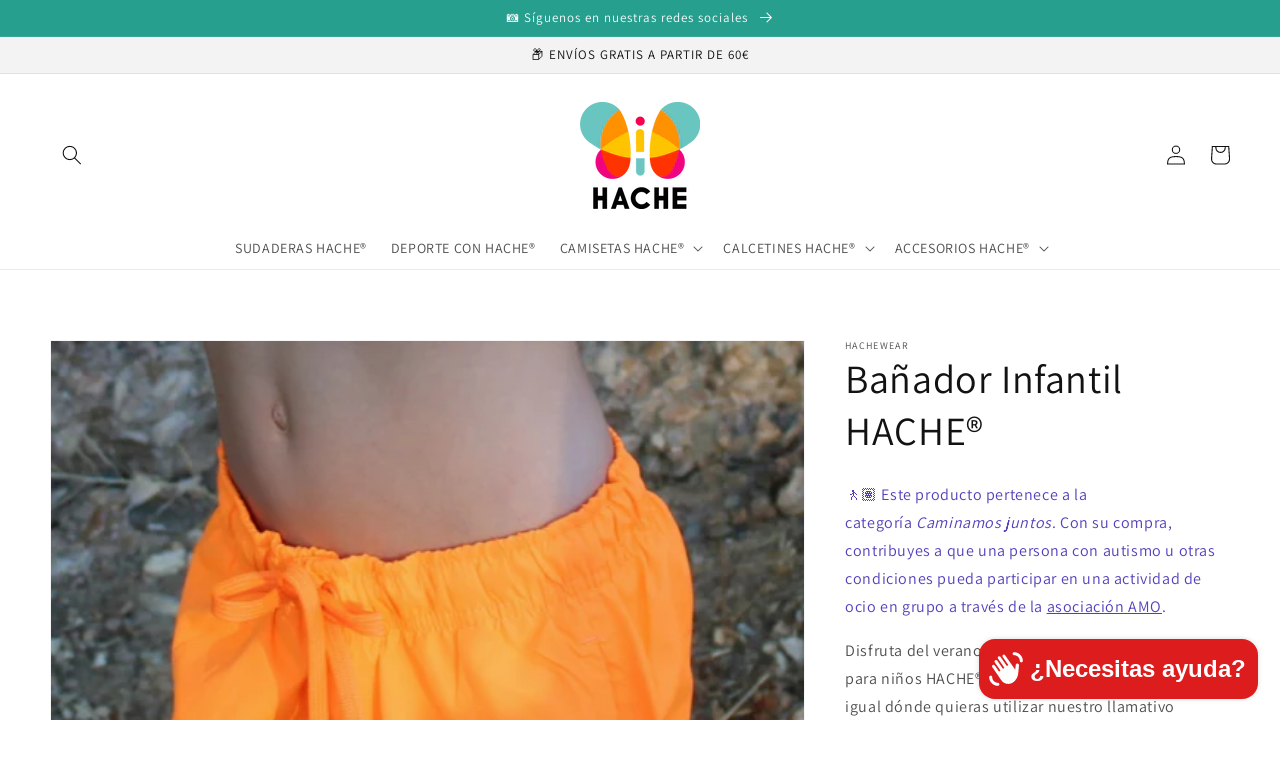

--- FILE ---
content_type: text/html; charset=utf-8
request_url: https://hachewear.com/products/banador-infantil-hache%C2%AE
body_size: 31483
content:
<!doctype html>
<html class="no-js" lang="es">
  <head>
    <!-- Google tag (gtag.js) -->
    <script async src="https://www.googletagmanager.com/gtag/js?id=G-S68CEJJRXR"></script>
    <script>
    window.dataLayer = window.dataLayer || [];
    function gtag(){dataLayer.push(arguments);}
    gtag('js', new Date());

    gtag('config', 'G-S68CEJJRXR');
    gtag('config', 'AW-10931543812');
</script>
    
    <meta name="google-site-verification" content="xuY7mwCunEPLZcyY09t-ZaQ8E-o1usxm8lc9Js5uL10" />
    <meta charset="utf-8">
    <meta http-equiv="X-UA-Compatible" content="IE=edge">
    <meta name="viewport" content="width=device-width,initial-scale=1">
    <meta name="theme-color" content="">
    <link rel="canonical" href="https://hachewear.com/products/banador-infantil-hache%c2%ae">
    <link rel="preconnect" href="https://cdn.shopify.com" crossorigin><link rel="icon" type="image/png" href="//hachewear.com/cdn/shop/files/HACHE-01_32x32.png?v=1640076100"><link rel="preconnect" href="https://fonts.shopifycdn.com" crossorigin><title>
      Bañador Infantil HACHE®
 &ndash; HACHEWEAR</title>

    
      <meta name="description" content="Disfruta del verano con nuestro original bañador para niños HACHE®. Para la playa o la piscina, da igual dónde quieras utilizar nuestro llamativo bañador, ¡causarás sensación seguro! 100% poliéster, tiene cinturilla elástica con cordones ajustables y dos bolsillos laterales. Disponible en naranja flúor y verde lima.">
    

    

<meta property="og:site_name" content="HACHEWEAR">
<meta property="og:url" content="https://hachewear.com/products/banador-infantil-hache%c2%ae">
<meta property="og:title" content="Bañador Infantil HACHE®">
<meta property="og:type" content="product">
<meta property="og:description" content="Disfruta del verano con nuestro original bañador para niños HACHE®. Para la playa o la piscina, da igual dónde quieras utilizar nuestro llamativo bañador, ¡causarás sensación seguro! 100% poliéster, tiene cinturilla elástica con cordones ajustables y dos bolsillos laterales. Disponible en naranja flúor y verde lima."><meta property="og:image" content="http://hachewear.com/cdn/shop/products/Banadorinfantilnaranjafluor.png?v=1655450768">
  <meta property="og:image:secure_url" content="https://hachewear.com/cdn/shop/products/Banadorinfantilnaranjafluor.png?v=1655450768">
  <meta property="og:image:width" content="512">
  <meta property="og:image:height" content="512"><meta property="og:price:amount" content="14,90">
  <meta property="og:price:currency" content="EUR"><meta name="twitter:card" content="summary_large_image">
<meta name="twitter:title" content="Bañador Infantil HACHE®">
<meta name="twitter:description" content="Disfruta del verano con nuestro original bañador para niños HACHE®. Para la playa o la piscina, da igual dónde quieras utilizar nuestro llamativo bañador, ¡causarás sensación seguro! 100% poliéster, tiene cinturilla elástica con cordones ajustables y dos bolsillos laterales. Disponible en naranja flúor y verde lima.">


    <script src="//hachewear.com/cdn/shop/t/1/assets/global.js?v=14237263177399231171636414531" defer="defer"></script>
    <script>window.performance && window.performance.mark && window.performance.mark('shopify.content_for_header.start');</script><meta name="google-site-verification" content="NEmjEyoQNkasGYPeU5qr-RyJXSMcuVKOUTdg0JXvFzo">
<meta name="facebook-domain-verification" content="7iml3h9y6dm1fpg5embscr0ajlxq9m">
<meta id="shopify-digital-wallet" name="shopify-digital-wallet" content="/60889661668/digital_wallets/dialog">
<meta name="shopify-checkout-api-token" content="413bf48add9216e685ac3087e26a1798">
<meta id="in-context-paypal-metadata" data-shop-id="60889661668" data-venmo-supported="false" data-environment="production" data-locale="es_ES" data-paypal-v4="true" data-currency="EUR">
<link rel="alternate" type="application/json+oembed" href="https://hachewear.com/products/banador-infantil-hache%c2%ae.oembed">
<script async="async" src="/checkouts/internal/preloads.js?locale=es-ES"></script>
<link rel="preconnect" href="https://shop.app" crossorigin="anonymous">
<script async="async" src="https://shop.app/checkouts/internal/preloads.js?locale=es-ES&shop_id=60889661668" crossorigin="anonymous"></script>
<script id="apple-pay-shop-capabilities" type="application/json">{"shopId":60889661668,"countryCode":"ES","currencyCode":"EUR","merchantCapabilities":["supports3DS"],"merchantId":"gid:\/\/shopify\/Shop\/60889661668","merchantName":"HACHEWEAR","requiredBillingContactFields":["postalAddress","email","phone"],"requiredShippingContactFields":["postalAddress","email","phone"],"shippingType":"shipping","supportedNetworks":["visa","maestro","masterCard","amex"],"total":{"type":"pending","label":"HACHEWEAR","amount":"1.00"},"shopifyPaymentsEnabled":true,"supportsSubscriptions":true}</script>
<script id="shopify-features" type="application/json">{"accessToken":"413bf48add9216e685ac3087e26a1798","betas":["rich-media-storefront-analytics"],"domain":"hachewear.com","predictiveSearch":true,"shopId":60889661668,"locale":"es"}</script>
<script>var Shopify = Shopify || {};
Shopify.shop = "hachewear.myshopify.com";
Shopify.locale = "es";
Shopify.currency = {"active":"EUR","rate":"1.0"};
Shopify.country = "ES";
Shopify.theme = {"name":"Dawn","id":128624787684,"schema_name":"Dawn","schema_version":"2.3.0","theme_store_id":887,"role":"main"};
Shopify.theme.handle = "null";
Shopify.theme.style = {"id":null,"handle":null};
Shopify.cdnHost = "hachewear.com/cdn";
Shopify.routes = Shopify.routes || {};
Shopify.routes.root = "/";</script>
<script type="module">!function(o){(o.Shopify=o.Shopify||{}).modules=!0}(window);</script>
<script>!function(o){function n(){var o=[];function n(){o.push(Array.prototype.slice.apply(arguments))}return n.q=o,n}var t=o.Shopify=o.Shopify||{};t.loadFeatures=n(),t.autoloadFeatures=n()}(window);</script>
<script>
  window.ShopifyPay = window.ShopifyPay || {};
  window.ShopifyPay.apiHost = "shop.app\/pay";
  window.ShopifyPay.redirectState = null;
</script>
<script id="shop-js-analytics" type="application/json">{"pageType":"product"}</script>
<script defer="defer" async type="module" src="//hachewear.com/cdn/shopifycloud/shop-js/modules/v2/client.init-shop-cart-sync_B5knhve2.es.esm.js"></script>
<script defer="defer" async type="module" src="//hachewear.com/cdn/shopifycloud/shop-js/modules/v2/chunk.common_DUtBTchb.esm.js"></script>
<script type="module">
  await import("//hachewear.com/cdn/shopifycloud/shop-js/modules/v2/client.init-shop-cart-sync_B5knhve2.es.esm.js");
await import("//hachewear.com/cdn/shopifycloud/shop-js/modules/v2/chunk.common_DUtBTchb.esm.js");

  window.Shopify.SignInWithShop?.initShopCartSync?.({"fedCMEnabled":true,"windoidEnabled":true});

</script>
<script>
  window.Shopify = window.Shopify || {};
  if (!window.Shopify.featureAssets) window.Shopify.featureAssets = {};
  window.Shopify.featureAssets['shop-js'] = {"shop-cart-sync":["modules/v2/client.shop-cart-sync_Cu3ACRcZ.es.esm.js","modules/v2/chunk.common_DUtBTchb.esm.js"],"init-fed-cm":["modules/v2/client.init-fed-cm_BJrnB9kG.es.esm.js","modules/v2/chunk.common_DUtBTchb.esm.js"],"shop-button":["modules/v2/client.shop-button_CG6GKOD_.es.esm.js","modules/v2/chunk.common_DUtBTchb.esm.js"],"shop-cash-offers":["modules/v2/client.shop-cash-offers_gbZJIl7z.es.esm.js","modules/v2/chunk.common_DUtBTchb.esm.js","modules/v2/chunk.modal_BWJC_e_i.esm.js"],"init-windoid":["modules/v2/client.init-windoid_8ySNSk4Z.es.esm.js","modules/v2/chunk.common_DUtBTchb.esm.js"],"init-shop-email-lookup-coordinator":["modules/v2/client.init-shop-email-lookup-coordinator_wAcB8hvS.es.esm.js","modules/v2/chunk.common_DUtBTchb.esm.js"],"shop-toast-manager":["modules/v2/client.shop-toast-manager_Bg_V7N2L.es.esm.js","modules/v2/chunk.common_DUtBTchb.esm.js"],"shop-login-button":["modules/v2/client.shop-login-button_9GhCXlmE.es.esm.js","modules/v2/chunk.common_DUtBTchb.esm.js","modules/v2/chunk.modal_BWJC_e_i.esm.js"],"avatar":["modules/v2/client.avatar_BTnouDA3.es.esm.js"],"pay-button":["modules/v2/client.pay-button_18xvAuUL.es.esm.js","modules/v2/chunk.common_DUtBTchb.esm.js"],"init-shop-cart-sync":["modules/v2/client.init-shop-cart-sync_B5knhve2.es.esm.js","modules/v2/chunk.common_DUtBTchb.esm.js"],"init-customer-accounts":["modules/v2/client.init-customer-accounts_BuGWnp7m.es.esm.js","modules/v2/client.shop-login-button_9GhCXlmE.es.esm.js","modules/v2/chunk.common_DUtBTchb.esm.js","modules/v2/chunk.modal_BWJC_e_i.esm.js"],"init-shop-for-new-customer-accounts":["modules/v2/client.init-shop-for-new-customer-accounts_B-HfpYBc.es.esm.js","modules/v2/client.shop-login-button_9GhCXlmE.es.esm.js","modules/v2/chunk.common_DUtBTchb.esm.js","modules/v2/chunk.modal_BWJC_e_i.esm.js"],"init-customer-accounts-sign-up":["modules/v2/client.init-customer-accounts-sign-up_C94lauhm.es.esm.js","modules/v2/client.shop-login-button_9GhCXlmE.es.esm.js","modules/v2/chunk.common_DUtBTchb.esm.js","modules/v2/chunk.modal_BWJC_e_i.esm.js"],"checkout-modal":["modules/v2/client.checkout-modal_DUL5NYMv.es.esm.js","modules/v2/chunk.common_DUtBTchb.esm.js","modules/v2/chunk.modal_BWJC_e_i.esm.js"],"shop-follow-button":["modules/v2/client.shop-follow-button_Mw9EIQD1.es.esm.js","modules/v2/chunk.common_DUtBTchb.esm.js","modules/v2/chunk.modal_BWJC_e_i.esm.js"],"lead-capture":["modules/v2/client.lead-capture_DYjuQXkS.es.esm.js","modules/v2/chunk.common_DUtBTchb.esm.js","modules/v2/chunk.modal_BWJC_e_i.esm.js"],"shop-login":["modules/v2/client.shop-login_DK54Bfm6.es.esm.js","modules/v2/chunk.common_DUtBTchb.esm.js","modules/v2/chunk.modal_BWJC_e_i.esm.js"],"payment-terms":["modules/v2/client.payment-terms_JXZtx-3Y.es.esm.js","modules/v2/chunk.common_DUtBTchb.esm.js","modules/v2/chunk.modal_BWJC_e_i.esm.js"]};
</script>
<script>(function() {
  var isLoaded = false;
  function asyncLoad() {
    if (isLoaded) return;
    isLoaded = true;
    var urls = ["https:\/\/easygdpr.b-cdn.net\/v\/1553540745\/gdpr.min.js?shop=hachewear.myshopify.com","https:\/\/cdn-bundler.nice-team.net\/app\/js\/bundler.js?shop=hachewear.myshopify.com","https:\/\/app.kiwisizing.com\/web\/js\/dist\/kiwiSizing\/plugin\/SizingPlugin.prod.js?v=330\u0026shop=hachewear.myshopify.com"];
    for (var i = 0; i < urls.length; i++) {
      var s = document.createElement('script');
      s.type = 'text/javascript';
      s.async = true;
      s.src = urls[i];
      var x = document.getElementsByTagName('script')[0];
      x.parentNode.insertBefore(s, x);
    }
  };
  if(window.attachEvent) {
    window.attachEvent('onload', asyncLoad);
  } else {
    window.addEventListener('load', asyncLoad, false);
  }
})();</script>
<script id="__st">var __st={"a":60889661668,"offset":3600,"reqid":"07f5790c-95e4-47cb-b67c-92f06ab8155c-1768409688","pageurl":"hachewear.com\/products\/banador-infantil-hache%C2%AE","u":"17a1a957e212","p":"product","rtyp":"product","rid":7689742024932};</script>
<script>window.ShopifyPaypalV4VisibilityTracking = true;</script>
<script id="captcha-bootstrap">!function(){'use strict';const t='contact',e='account',n='new_comment',o=[[t,t],['blogs',n],['comments',n],[t,'customer']],c=[[e,'customer_login'],[e,'guest_login'],[e,'recover_customer_password'],[e,'create_customer']],r=t=>t.map((([t,e])=>`form[action*='/${t}']:not([data-nocaptcha='true']) input[name='form_type'][value='${e}']`)).join(','),a=t=>()=>t?[...document.querySelectorAll(t)].map((t=>t.form)):[];function s(){const t=[...o],e=r(t);return a(e)}const i='password',u='form_key',d=['recaptcha-v3-token','g-recaptcha-response','h-captcha-response',i],f=()=>{try{return window.sessionStorage}catch{return}},m='__shopify_v',_=t=>t.elements[u];function p(t,e,n=!1){try{const o=window.sessionStorage,c=JSON.parse(o.getItem(e)),{data:r}=function(t){const{data:e,action:n}=t;return t[m]||n?{data:e,action:n}:{data:t,action:n}}(c);for(const[e,n]of Object.entries(r))t.elements[e]&&(t.elements[e].value=n);n&&o.removeItem(e)}catch(o){console.error('form repopulation failed',{error:o})}}const l='form_type',E='cptcha';function T(t){t.dataset[E]=!0}const w=window,h=w.document,L='Shopify',v='ce_forms',y='captcha';let A=!1;((t,e)=>{const n=(g='f06e6c50-85a8-45c8-87d0-21a2b65856fe',I='https://cdn.shopify.com/shopifycloud/storefront-forms-hcaptcha/ce_storefront_forms_captcha_hcaptcha.v1.5.2.iife.js',D={infoText:'Protegido por hCaptcha',privacyText:'Privacidad',termsText:'Términos'},(t,e,n)=>{const o=w[L][v],c=o.bindForm;if(c)return c(t,g,e,D).then(n);var r;o.q.push([[t,g,e,D],n]),r=I,A||(h.body.append(Object.assign(h.createElement('script'),{id:'captcha-provider',async:!0,src:r})),A=!0)});var g,I,D;w[L]=w[L]||{},w[L][v]=w[L][v]||{},w[L][v].q=[],w[L][y]=w[L][y]||{},w[L][y].protect=function(t,e){n(t,void 0,e),T(t)},Object.freeze(w[L][y]),function(t,e,n,w,h,L){const[v,y,A,g]=function(t,e,n){const i=e?o:[],u=t?c:[],d=[...i,...u],f=r(d),m=r(i),_=r(d.filter((([t,e])=>n.includes(e))));return[a(f),a(m),a(_),s()]}(w,h,L),I=t=>{const e=t.target;return e instanceof HTMLFormElement?e:e&&e.form},D=t=>v().includes(t);t.addEventListener('submit',(t=>{const e=I(t);if(!e)return;const n=D(e)&&!e.dataset.hcaptchaBound&&!e.dataset.recaptchaBound,o=_(e),c=g().includes(e)&&(!o||!o.value);(n||c)&&t.preventDefault(),c&&!n&&(function(t){try{if(!f())return;!function(t){const e=f();if(!e)return;const n=_(t);if(!n)return;const o=n.value;o&&e.removeItem(o)}(t);const e=Array.from(Array(32),(()=>Math.random().toString(36)[2])).join('');!function(t,e){_(t)||t.append(Object.assign(document.createElement('input'),{type:'hidden',name:u})),t.elements[u].value=e}(t,e),function(t,e){const n=f();if(!n)return;const o=[...t.querySelectorAll(`input[type='${i}']`)].map((({name:t})=>t)),c=[...d,...o],r={};for(const[a,s]of new FormData(t).entries())c.includes(a)||(r[a]=s);n.setItem(e,JSON.stringify({[m]:1,action:t.action,data:r}))}(t,e)}catch(e){console.error('failed to persist form',e)}}(e),e.submit())}));const S=(t,e)=>{t&&!t.dataset[E]&&(n(t,e.some((e=>e===t))),T(t))};for(const o of['focusin','change'])t.addEventListener(o,(t=>{const e=I(t);D(e)&&S(e,y())}));const B=e.get('form_key'),M=e.get(l),P=B&&M;t.addEventListener('DOMContentLoaded',(()=>{const t=y();if(P)for(const e of t)e.elements[l].value===M&&p(e,B);[...new Set([...A(),...v().filter((t=>'true'===t.dataset.shopifyCaptcha))])].forEach((e=>S(e,t)))}))}(h,new URLSearchParams(w.location.search),n,t,e,['guest_login'])})(!0,!0)}();</script>
<script integrity="sha256-4kQ18oKyAcykRKYeNunJcIwy7WH5gtpwJnB7kiuLZ1E=" data-source-attribution="shopify.loadfeatures" defer="defer" src="//hachewear.com/cdn/shopifycloud/storefront/assets/storefront/load_feature-a0a9edcb.js" crossorigin="anonymous"></script>
<script crossorigin="anonymous" defer="defer" src="//hachewear.com/cdn/shopifycloud/storefront/assets/shopify_pay/storefront-65b4c6d7.js?v=20250812"></script>
<script data-source-attribution="shopify.dynamic_checkout.dynamic.init">var Shopify=Shopify||{};Shopify.PaymentButton=Shopify.PaymentButton||{isStorefrontPortableWallets:!0,init:function(){window.Shopify.PaymentButton.init=function(){};var t=document.createElement("script");t.src="https://hachewear.com/cdn/shopifycloud/portable-wallets/latest/portable-wallets.es.js",t.type="module",document.head.appendChild(t)}};
</script>
<script data-source-attribution="shopify.dynamic_checkout.buyer_consent">
  function portableWalletsHideBuyerConsent(e){var t=document.getElementById("shopify-buyer-consent"),n=document.getElementById("shopify-subscription-policy-button");t&&n&&(t.classList.add("hidden"),t.setAttribute("aria-hidden","true"),n.removeEventListener("click",e))}function portableWalletsShowBuyerConsent(e){var t=document.getElementById("shopify-buyer-consent"),n=document.getElementById("shopify-subscription-policy-button");t&&n&&(t.classList.remove("hidden"),t.removeAttribute("aria-hidden"),n.addEventListener("click",e))}window.Shopify?.PaymentButton&&(window.Shopify.PaymentButton.hideBuyerConsent=portableWalletsHideBuyerConsent,window.Shopify.PaymentButton.showBuyerConsent=portableWalletsShowBuyerConsent);
</script>
<script>
  function portableWalletsCleanup(e){e&&e.src&&console.error("Failed to load portable wallets script "+e.src);var t=document.querySelectorAll("shopify-accelerated-checkout .shopify-payment-button__skeleton, shopify-accelerated-checkout-cart .wallet-cart-button__skeleton"),e=document.getElementById("shopify-buyer-consent");for(let e=0;e<t.length;e++)t[e].remove();e&&e.remove()}function portableWalletsNotLoadedAsModule(e){e instanceof ErrorEvent&&"string"==typeof e.message&&e.message.includes("import.meta")&&"string"==typeof e.filename&&e.filename.includes("portable-wallets")&&(window.removeEventListener("error",portableWalletsNotLoadedAsModule),window.Shopify.PaymentButton.failedToLoad=e,"loading"===document.readyState?document.addEventListener("DOMContentLoaded",window.Shopify.PaymentButton.init):window.Shopify.PaymentButton.init())}window.addEventListener("error",portableWalletsNotLoadedAsModule);
</script>

<script type="module" src="https://hachewear.com/cdn/shopifycloud/portable-wallets/latest/portable-wallets.es.js" onError="portableWalletsCleanup(this)" crossorigin="anonymous"></script>
<script nomodule>
  document.addEventListener("DOMContentLoaded", portableWalletsCleanup);
</script>

<link id="shopify-accelerated-checkout-styles" rel="stylesheet" media="screen" href="https://hachewear.com/cdn/shopifycloud/portable-wallets/latest/accelerated-checkout-backwards-compat.css" crossorigin="anonymous">
<style id="shopify-accelerated-checkout-cart">
        #shopify-buyer-consent {
  margin-top: 1em;
  display: inline-block;
  width: 100%;
}

#shopify-buyer-consent.hidden {
  display: none;
}

#shopify-subscription-policy-button {
  background: none;
  border: none;
  padding: 0;
  text-decoration: underline;
  font-size: inherit;
  cursor: pointer;
}

#shopify-subscription-policy-button::before {
  box-shadow: none;
}

      </style>
<script id="sections-script" data-sections="main-product,product-recommendations,header,footer" defer="defer" src="//hachewear.com/cdn/shop/t/1/compiled_assets/scripts.js?327"></script>
<script>window.performance && window.performance.mark && window.performance.mark('shopify.content_for_header.end');</script>

    <script>
		var ets_sc_product = 7689742024932;
    </script>
    <script src="//hachewear.com/cdn/shop/t/1/assets/ets_sc_config.js?v=130423067862870890291680252595" defer="defer" type="text/javascript"></script>





    <style data-shopify>
      @font-face {
  font-family: Assistant;
  font-weight: 400;
  font-style: normal;
  font-display: swap;
  src: url("//hachewear.com/cdn/fonts/assistant/assistant_n4.9120912a469cad1cc292572851508ca49d12e768.woff2") format("woff2"),
       url("//hachewear.com/cdn/fonts/assistant/assistant_n4.6e9875ce64e0fefcd3f4446b7ec9036b3ddd2985.woff") format("woff");
}

      @font-face {
  font-family: Assistant;
  font-weight: 700;
  font-style: normal;
  font-display: swap;
  src: url("//hachewear.com/cdn/fonts/assistant/assistant_n7.bf44452348ec8b8efa3aa3068825305886b1c83c.woff2") format("woff2"),
       url("//hachewear.com/cdn/fonts/assistant/assistant_n7.0c887fee83f6b3bda822f1150b912c72da0f7b64.woff") format("woff");
}

      
      
      @font-face {
  font-family: Assistant;
  font-weight: 400;
  font-style: normal;
  font-display: swap;
  src: url("//hachewear.com/cdn/fonts/assistant/assistant_n4.9120912a469cad1cc292572851508ca49d12e768.woff2") format("woff2"),
       url("//hachewear.com/cdn/fonts/assistant/assistant_n4.6e9875ce64e0fefcd3f4446b7ec9036b3ddd2985.woff") format("woff");
}


      :root {
        --font-body-family: Assistant, sans-serif;
        --font-body-style: normal;
        --font-body-weight: 400;

        --font-heading-family: Assistant, sans-serif;
        --font-heading-style: normal;
        --font-heading-weight: 400;

        --font-body-scale: 1.0;
        --font-heading-scale: 1.0;

        --color-base-text: 18, 18, 18;
        --color-base-background-1: 255, 255, 255;
        --color-base-background-2: 243, 243, 243;
        --color-base-solid-button-labels: 250, 250, 250;
        --color-base-outline-button-labels: 18, 18, 18;
        --color-base-accent-1: 39, 159, 143;
        --color-base-accent-2: 0, 0, 0;
        --payment-terms-background-color: #ffffff;

        --gradient-base-background-1: #ffffff;
        --gradient-base-background-2: #F3F3F3;
        --gradient-base-accent-1: #279f8f;
        --gradient-base-accent-2: #000000;

        --page-width: 160rem;
        --page-width-margin: 2rem;
      }

      *,
      *::before,
      *::after {
        box-sizing: inherit;
      }

      html {
        box-sizing: border-box;
        font-size: calc(var(--font-body-scale) * 62.5%);
        height: 100%;
      }

      body {
        display: grid;
        grid-template-rows: auto auto 1fr auto;
        grid-template-columns: 100%;
        min-height: 100%;
        margin: 0;
        font-size: 1.5rem;
        letter-spacing: 0.06rem;
        line-height: calc(1 + 0.8 / var(--font-body-scale));
        font-family: var(--font-body-family);
        font-style: var(--font-body-style);
        font-weight: var(--font-body-weight);
      }

      @media screen and (min-width: 750px) {
        body {
          font-size: 1.6rem;
        }
      }
    </style>

    <link href="//hachewear.com/cdn/shop/t/1/assets/base.css?v=182897356182110133871636414546" rel="stylesheet" type="text/css" media="all" />
<link rel="preload" as="font" href="//hachewear.com/cdn/fonts/assistant/assistant_n4.9120912a469cad1cc292572851508ca49d12e768.woff2" type="font/woff2" crossorigin><link rel="preload" as="font" href="//hachewear.com/cdn/fonts/assistant/assistant_n4.9120912a469cad1cc292572851508ca49d12e768.woff2" type="font/woff2" crossorigin><link rel="stylesheet" href="//hachewear.com/cdn/shop/t/1/assets/component-predictive-search.css?v=10425135875555615991636414527" media="print" onload="this.media='all'"><script>document.documentElement.className = document.documentElement.className.replace('no-js', 'js');</script>
  
  

  

  

  
    <script type="text/javascript">
      try {
        window.EasyGdprSettings = "{\"cookie_banner\":true,\"cookie_banner_cookiename\":\"\",\"cookie_banner_settings\":{\"langmodes\":{\"policy_link_text\":\"#auto\"},\"pp_url\":\"https:\/\/hachewear.com\/policies\/privacy-policy\",\"banner_color\":{\"hexcode\":\"#1d8a8a\",\"opacity\":1},\"banner_text_color\":{},\"button_color\":{\"hexcode\":\"#62ffaa\",\"opacity\":1},\"button_text_color\":{},\"font_family\":\"#auto\"},\"current_theme\":\"other\",\"custom_button_position\":\"\",\"eg_display\":[\"login\",\"account\"],\"enabled\":false,\"texts\":{}}";
      } catch (error) {}
    </script>
  




<script src="https://cdn.shopify.com/extensions/7bc9bb47-adfa-4267-963e-cadee5096caf/inbox-1252/assets/inbox-chat-loader.js" type="text/javascript" defer="defer"></script>
<link href="https://monorail-edge.shopifysvc.com" rel="dns-prefetch">
<script>(function(){if ("sendBeacon" in navigator && "performance" in window) {try {var session_token_from_headers = performance.getEntriesByType('navigation')[0].serverTiming.find(x => x.name == '_s').description;} catch {var session_token_from_headers = undefined;}var session_cookie_matches = document.cookie.match(/_shopify_s=([^;]*)/);var session_token_from_cookie = session_cookie_matches && session_cookie_matches.length === 2 ? session_cookie_matches[1] : "";var session_token = session_token_from_headers || session_token_from_cookie || "";function handle_abandonment_event(e) {var entries = performance.getEntries().filter(function(entry) {return /monorail-edge.shopifysvc.com/.test(entry.name);});if (!window.abandonment_tracked && entries.length === 0) {window.abandonment_tracked = true;var currentMs = Date.now();var navigation_start = performance.timing.navigationStart;var payload = {shop_id: 60889661668,url: window.location.href,navigation_start,duration: currentMs - navigation_start,session_token,page_type: "product"};window.navigator.sendBeacon("https://monorail-edge.shopifysvc.com/v1/produce", JSON.stringify({schema_id: "online_store_buyer_site_abandonment/1.1",payload: payload,metadata: {event_created_at_ms: currentMs,event_sent_at_ms: currentMs}}));}}window.addEventListener('pagehide', handle_abandonment_event);}}());</script>
<script id="web-pixels-manager-setup">(function e(e,d,r,n,o){if(void 0===o&&(o={}),!Boolean(null===(a=null===(i=window.Shopify)||void 0===i?void 0:i.analytics)||void 0===a?void 0:a.replayQueue)){var i,a;window.Shopify=window.Shopify||{};var t=window.Shopify;t.analytics=t.analytics||{};var s=t.analytics;s.replayQueue=[],s.publish=function(e,d,r){return s.replayQueue.push([e,d,r]),!0};try{self.performance.mark("wpm:start")}catch(e){}var l=function(){var e={modern:/Edge?\/(1{2}[4-9]|1[2-9]\d|[2-9]\d{2}|\d{4,})\.\d+(\.\d+|)|Firefox\/(1{2}[4-9]|1[2-9]\d|[2-9]\d{2}|\d{4,})\.\d+(\.\d+|)|Chrom(ium|e)\/(9{2}|\d{3,})\.\d+(\.\d+|)|(Maci|X1{2}).+ Version\/(15\.\d+|(1[6-9]|[2-9]\d|\d{3,})\.\d+)([,.]\d+|)( \(\w+\)|)( Mobile\/\w+|) Safari\/|Chrome.+OPR\/(9{2}|\d{3,})\.\d+\.\d+|(CPU[ +]OS|iPhone[ +]OS|CPU[ +]iPhone|CPU IPhone OS|CPU iPad OS)[ +]+(15[._]\d+|(1[6-9]|[2-9]\d|\d{3,})[._]\d+)([._]\d+|)|Android:?[ /-](13[3-9]|1[4-9]\d|[2-9]\d{2}|\d{4,})(\.\d+|)(\.\d+|)|Android.+Firefox\/(13[5-9]|1[4-9]\d|[2-9]\d{2}|\d{4,})\.\d+(\.\d+|)|Android.+Chrom(ium|e)\/(13[3-9]|1[4-9]\d|[2-9]\d{2}|\d{4,})\.\d+(\.\d+|)|SamsungBrowser\/([2-9]\d|\d{3,})\.\d+/,legacy:/Edge?\/(1[6-9]|[2-9]\d|\d{3,})\.\d+(\.\d+|)|Firefox\/(5[4-9]|[6-9]\d|\d{3,})\.\d+(\.\d+|)|Chrom(ium|e)\/(5[1-9]|[6-9]\d|\d{3,})\.\d+(\.\d+|)([\d.]+$|.*Safari\/(?![\d.]+ Edge\/[\d.]+$))|(Maci|X1{2}).+ Version\/(10\.\d+|(1[1-9]|[2-9]\d|\d{3,})\.\d+)([,.]\d+|)( \(\w+\)|)( Mobile\/\w+|) Safari\/|Chrome.+OPR\/(3[89]|[4-9]\d|\d{3,})\.\d+\.\d+|(CPU[ +]OS|iPhone[ +]OS|CPU[ +]iPhone|CPU IPhone OS|CPU iPad OS)[ +]+(10[._]\d+|(1[1-9]|[2-9]\d|\d{3,})[._]\d+)([._]\d+|)|Android:?[ /-](13[3-9]|1[4-9]\d|[2-9]\d{2}|\d{4,})(\.\d+|)(\.\d+|)|Mobile Safari.+OPR\/([89]\d|\d{3,})\.\d+\.\d+|Android.+Firefox\/(13[5-9]|1[4-9]\d|[2-9]\d{2}|\d{4,})\.\d+(\.\d+|)|Android.+Chrom(ium|e)\/(13[3-9]|1[4-9]\d|[2-9]\d{2}|\d{4,})\.\d+(\.\d+|)|Android.+(UC? ?Browser|UCWEB|U3)[ /]?(15\.([5-9]|\d{2,})|(1[6-9]|[2-9]\d|\d{3,})\.\d+)\.\d+|SamsungBrowser\/(5\.\d+|([6-9]|\d{2,})\.\d+)|Android.+MQ{2}Browser\/(14(\.(9|\d{2,})|)|(1[5-9]|[2-9]\d|\d{3,})(\.\d+|))(\.\d+|)|K[Aa][Ii]OS\/(3\.\d+|([4-9]|\d{2,})\.\d+)(\.\d+|)/},d=e.modern,r=e.legacy,n=navigator.userAgent;return n.match(d)?"modern":n.match(r)?"legacy":"unknown"}(),u="modern"===l?"modern":"legacy",c=(null!=n?n:{modern:"",legacy:""})[u],f=function(e){return[e.baseUrl,"/wpm","/b",e.hashVersion,"modern"===e.buildTarget?"m":"l",".js"].join("")}({baseUrl:d,hashVersion:r,buildTarget:u}),m=function(e){var d=e.version,r=e.bundleTarget,n=e.surface,o=e.pageUrl,i=e.monorailEndpoint;return{emit:function(e){var a=e.status,t=e.errorMsg,s=(new Date).getTime(),l=JSON.stringify({metadata:{event_sent_at_ms:s},events:[{schema_id:"web_pixels_manager_load/3.1",payload:{version:d,bundle_target:r,page_url:o,status:a,surface:n,error_msg:t},metadata:{event_created_at_ms:s}}]});if(!i)return console&&console.warn&&console.warn("[Web Pixels Manager] No Monorail endpoint provided, skipping logging."),!1;try{return self.navigator.sendBeacon.bind(self.navigator)(i,l)}catch(e){}var u=new XMLHttpRequest;try{return u.open("POST",i,!0),u.setRequestHeader("Content-Type","text/plain"),u.send(l),!0}catch(e){return console&&console.warn&&console.warn("[Web Pixels Manager] Got an unhandled error while logging to Monorail."),!1}}}}({version:r,bundleTarget:l,surface:e.surface,pageUrl:self.location.href,monorailEndpoint:e.monorailEndpoint});try{o.browserTarget=l,function(e){var d=e.src,r=e.async,n=void 0===r||r,o=e.onload,i=e.onerror,a=e.sri,t=e.scriptDataAttributes,s=void 0===t?{}:t,l=document.createElement("script"),u=document.querySelector("head"),c=document.querySelector("body");if(l.async=n,l.src=d,a&&(l.integrity=a,l.crossOrigin="anonymous"),s)for(var f in s)if(Object.prototype.hasOwnProperty.call(s,f))try{l.dataset[f]=s[f]}catch(e){}if(o&&l.addEventListener("load",o),i&&l.addEventListener("error",i),u)u.appendChild(l);else{if(!c)throw new Error("Did not find a head or body element to append the script");c.appendChild(l)}}({src:f,async:!0,onload:function(){if(!function(){var e,d;return Boolean(null===(d=null===(e=window.Shopify)||void 0===e?void 0:e.analytics)||void 0===d?void 0:d.initialized)}()){var d=window.webPixelsManager.init(e)||void 0;if(d){var r=window.Shopify.analytics;r.replayQueue.forEach((function(e){var r=e[0],n=e[1],o=e[2];d.publishCustomEvent(r,n,o)})),r.replayQueue=[],r.publish=d.publishCustomEvent,r.visitor=d.visitor,r.initialized=!0}}},onerror:function(){return m.emit({status:"failed",errorMsg:"".concat(f," has failed to load")})},sri:function(e){var d=/^sha384-[A-Za-z0-9+/=]+$/;return"string"==typeof e&&d.test(e)}(c)?c:"",scriptDataAttributes:o}),m.emit({status:"loading"})}catch(e){m.emit({status:"failed",errorMsg:(null==e?void 0:e.message)||"Unknown error"})}}})({shopId: 60889661668,storefrontBaseUrl: "https://hachewear.com",extensionsBaseUrl: "https://extensions.shopifycdn.com/cdn/shopifycloud/web-pixels-manager",monorailEndpoint: "https://monorail-edge.shopifysvc.com/unstable/produce_batch",surface: "storefront-renderer",enabledBetaFlags: ["2dca8a86","a0d5f9d2"],webPixelsConfigList: [{"id":"1569161540","configuration":"{\"pixel_id\":\"3877768839106408\",\"pixel_type\":\"facebook_pixel\"}","eventPayloadVersion":"v1","runtimeContext":"OPEN","scriptVersion":"ca16bc87fe92b6042fbaa3acc2fbdaa6","type":"APP","apiClientId":2329312,"privacyPurposes":["ANALYTICS","MARKETING","SALE_OF_DATA"],"dataSharingAdjustments":{"protectedCustomerApprovalScopes":["read_customer_address","read_customer_email","read_customer_name","read_customer_personal_data","read_customer_phone"]}},{"id":"936149316","configuration":"{\"config\":\"{\\\"pixel_id\\\":\\\"G-S68CEJJRXR\\\",\\\"target_country\\\":\\\"ES\\\",\\\"gtag_events\\\":[{\\\"type\\\":\\\"search\\\",\\\"action_label\\\":[\\\"G-S68CEJJRXR\\\",\\\"AW-10931543812\\\/TjmcCOLo9sQDEIS-yNwo\\\"]},{\\\"type\\\":\\\"begin_checkout\\\",\\\"action_label\\\":[\\\"G-S68CEJJRXR\\\",\\\"AW-10931543812\\\/vWVACN_o9sQDEIS-yNwo\\\"]},{\\\"type\\\":\\\"view_item\\\",\\\"action_label\\\":[\\\"G-S68CEJJRXR\\\",\\\"AW-10931543812\\\/gMknCN3j9sQDEIS-yNwo\\\",\\\"MC-NWW9945D4H\\\"]},{\\\"type\\\":\\\"purchase\\\",\\\"action_label\\\":[\\\"G-S68CEJJRXR\\\",\\\"AW-10931543812\\\/vR0TCNrj9sQDEIS-yNwo\\\",\\\"MC-NWW9945D4H\\\"]},{\\\"type\\\":\\\"page_view\\\",\\\"action_label\\\":[\\\"G-S68CEJJRXR\\\",\\\"AW-10931543812\\\/Q2exCNfj9sQDEIS-yNwo\\\",\\\"MC-NWW9945D4H\\\"]},{\\\"type\\\":\\\"add_payment_info\\\",\\\"action_label\\\":[\\\"G-S68CEJJRXR\\\",\\\"AW-10931543812\\\/5G_tCOXo9sQDEIS-yNwo\\\"]},{\\\"type\\\":\\\"add_to_cart\\\",\\\"action_label\\\":[\\\"G-S68CEJJRXR\\\",\\\"AW-10931543812\\\/NdPFCODj9sQDEIS-yNwo\\\"]}],\\\"enable_monitoring_mode\\\":false}\"}","eventPayloadVersion":"v1","runtimeContext":"OPEN","scriptVersion":"b2a88bafab3e21179ed38636efcd8a93","type":"APP","apiClientId":1780363,"privacyPurposes":[],"dataSharingAdjustments":{"protectedCustomerApprovalScopes":["read_customer_address","read_customer_email","read_customer_name","read_customer_personal_data","read_customer_phone"]}},{"id":"shopify-app-pixel","configuration":"{}","eventPayloadVersion":"v1","runtimeContext":"STRICT","scriptVersion":"0450","apiClientId":"shopify-pixel","type":"APP","privacyPurposes":["ANALYTICS","MARKETING"]},{"id":"shopify-custom-pixel","eventPayloadVersion":"v1","runtimeContext":"LAX","scriptVersion":"0450","apiClientId":"shopify-pixel","type":"CUSTOM","privacyPurposes":["ANALYTICS","MARKETING"]}],isMerchantRequest: false,initData: {"shop":{"name":"HACHEWEAR","paymentSettings":{"currencyCode":"EUR"},"myshopifyDomain":"hachewear.myshopify.com","countryCode":"ES","storefrontUrl":"https:\/\/hachewear.com"},"customer":null,"cart":null,"checkout":null,"productVariants":[{"price":{"amount":14.9,"currencyCode":"EUR"},"product":{"title":"Bañador Infantil HACHE®","vendor":"HACHEWEAR","id":"7689742024932","untranslatedTitle":"Bañador Infantil HACHE®","url":"\/products\/banador-infantil-hache%C2%AE","type":"bañador"},"id":"43046441517284","image":{"src":"\/\/hachewear.com\/cdn\/shop\/products\/Banadorinfantilnaranjafluor.png?v=1655450768"},"sku":"HCHBI-N4","title":"Naranja flúor \/ 4","untranslatedTitle":"Naranja flúor \/ 4"},{"price":{"amount":14.9,"currencyCode":"EUR"},"product":{"title":"Bañador Infantil HACHE®","vendor":"HACHEWEAR","id":"7689742024932","untranslatedTitle":"Bañador Infantil HACHE®","url":"\/products\/banador-infantil-hache%C2%AE","type":"bañador"},"id":"43046441550052","image":{"src":"\/\/hachewear.com\/cdn\/shop\/products\/Banadorinfantilnaranjafluor.png?v=1655450768"},"sku":"HCHBI-N8","title":"Naranja flúor \/ 8","untranslatedTitle":"Naranja flúor \/ 8"},{"price":{"amount":14.9,"currencyCode":"EUR"},"product":{"title":"Bañador Infantil HACHE®","vendor":"HACHEWEAR","id":"7689742024932","untranslatedTitle":"Bañador Infantil HACHE®","url":"\/products\/banador-infantil-hache%C2%AE","type":"bañador"},"id":"43046441582820","image":{"src":"\/\/hachewear.com\/cdn\/shop\/products\/Banadorinfantilnaranjafluor.png?v=1655450768"},"sku":"HCHBI-N12","title":"Naranja flúor \/ 12","untranslatedTitle":"Naranja flúor \/ 12"},{"price":{"amount":14.9,"currencyCode":"EUR"},"product":{"title":"Bañador Infantil HACHE®","vendor":"HACHEWEAR","id":"7689742024932","untranslatedTitle":"Bañador Infantil HACHE®","url":"\/products\/banador-infantil-hache%C2%AE","type":"bañador"},"id":"43046441615588","image":{"src":"\/\/hachewear.com\/cdn\/shop\/products\/Banadorinfantilnaranjafluor.png?v=1655450768"},"sku":"HCHBI-N16","title":"Naranja flúor \/ 16","untranslatedTitle":"Naranja flúor \/ 16"},{"price":{"amount":14.9,"currencyCode":"EUR"},"product":{"title":"Bañador Infantil HACHE®","vendor":"HACHEWEAR","id":"7689742024932","untranslatedTitle":"Bañador Infantil HACHE®","url":"\/products\/banador-infantil-hache%C2%AE","type":"bañador"},"id":"43136596967652","image":{"src":"\/\/hachewear.com\/cdn\/shop\/products\/Banadorninosverdelima.jpg?v=1655450769"},"sku":"HCHBI-A4","title":"Amarillo \/ 4","untranslatedTitle":"Amarillo \/ 4"},{"price":{"amount":14.9,"currencyCode":"EUR"},"product":{"title":"Bañador Infantil HACHE®","vendor":"HACHEWEAR","id":"7689742024932","untranslatedTitle":"Bañador Infantil HACHE®","url":"\/products\/banador-infantil-hache%C2%AE","type":"bañador"},"id":"43136597000420","image":{"src":"\/\/hachewear.com\/cdn\/shop\/products\/Banadorninosverdelima.jpg?v=1655450769"},"sku":"HCHBI-A8","title":"Amarillo \/ 8","untranslatedTitle":"Amarillo \/ 8"},{"price":{"amount":14.9,"currencyCode":"EUR"},"product":{"title":"Bañador Infantil HACHE®","vendor":"HACHEWEAR","id":"7689742024932","untranslatedTitle":"Bañador Infantil HACHE®","url":"\/products\/banador-infantil-hache%C2%AE","type":"bañador"},"id":"43136597033188","image":{"src":"\/\/hachewear.com\/cdn\/shop\/products\/Banadorninosverdelima.jpg?v=1655450769"},"sku":"HCHBI-A12","title":"Amarillo \/ 12","untranslatedTitle":"Amarillo \/ 12"},{"price":{"amount":14.9,"currencyCode":"EUR"},"product":{"title":"Bañador Infantil HACHE®","vendor":"HACHEWEAR","id":"7689742024932","untranslatedTitle":"Bañador Infantil HACHE®","url":"\/products\/banador-infantil-hache%C2%AE","type":"bañador"},"id":"43136597065956","image":{"src":"\/\/hachewear.com\/cdn\/shop\/products\/Banadorninosverdelima.jpg?v=1655450769"},"sku":"HCHBI-A16","title":"Amarillo \/ 16","untranslatedTitle":"Amarillo \/ 16"}],"purchasingCompany":null},},"https://hachewear.com/cdn","7cecd0b6w90c54c6cpe92089d5m57a67346",{"modern":"","legacy":""},{"shopId":"60889661668","storefrontBaseUrl":"https:\/\/hachewear.com","extensionBaseUrl":"https:\/\/extensions.shopifycdn.com\/cdn\/shopifycloud\/web-pixels-manager","surface":"storefront-renderer","enabledBetaFlags":"[\"2dca8a86\", \"a0d5f9d2\"]","isMerchantRequest":"false","hashVersion":"7cecd0b6w90c54c6cpe92089d5m57a67346","publish":"custom","events":"[[\"page_viewed\",{}],[\"product_viewed\",{\"productVariant\":{\"price\":{\"amount\":14.9,\"currencyCode\":\"EUR\"},\"product\":{\"title\":\"Bañador Infantil HACHE®\",\"vendor\":\"HACHEWEAR\",\"id\":\"7689742024932\",\"untranslatedTitle\":\"Bañador Infantil HACHE®\",\"url\":\"\/products\/banador-infantil-hache%C2%AE\",\"type\":\"bañador\"},\"id\":\"43046441517284\",\"image\":{\"src\":\"\/\/hachewear.com\/cdn\/shop\/products\/Banadorinfantilnaranjafluor.png?v=1655450768\"},\"sku\":\"HCHBI-N4\",\"title\":\"Naranja flúor \/ 4\",\"untranslatedTitle\":\"Naranja flúor \/ 4\"}}]]"});</script><script>
  window.ShopifyAnalytics = window.ShopifyAnalytics || {};
  window.ShopifyAnalytics.meta = window.ShopifyAnalytics.meta || {};
  window.ShopifyAnalytics.meta.currency = 'EUR';
  var meta = {"product":{"id":7689742024932,"gid":"gid:\/\/shopify\/Product\/7689742024932","vendor":"HACHEWEAR","type":"bañador","handle":"banador-infantil-hache®","variants":[{"id":43046441517284,"price":1490,"name":"Bañador Infantil HACHE® - Naranja flúor \/ 4","public_title":"Naranja flúor \/ 4","sku":"HCHBI-N4"},{"id":43046441550052,"price":1490,"name":"Bañador Infantil HACHE® - Naranja flúor \/ 8","public_title":"Naranja flúor \/ 8","sku":"HCHBI-N8"},{"id":43046441582820,"price":1490,"name":"Bañador Infantil HACHE® - Naranja flúor \/ 12","public_title":"Naranja flúor \/ 12","sku":"HCHBI-N12"},{"id":43046441615588,"price":1490,"name":"Bañador Infantil HACHE® - Naranja flúor \/ 16","public_title":"Naranja flúor \/ 16","sku":"HCHBI-N16"},{"id":43136596967652,"price":1490,"name":"Bañador Infantil HACHE® - Amarillo \/ 4","public_title":"Amarillo \/ 4","sku":"HCHBI-A4"},{"id":43136597000420,"price":1490,"name":"Bañador Infantil HACHE® - Amarillo \/ 8","public_title":"Amarillo \/ 8","sku":"HCHBI-A8"},{"id":43136597033188,"price":1490,"name":"Bañador Infantil HACHE® - Amarillo \/ 12","public_title":"Amarillo \/ 12","sku":"HCHBI-A12"},{"id":43136597065956,"price":1490,"name":"Bañador Infantil HACHE® - Amarillo \/ 16","public_title":"Amarillo \/ 16","sku":"HCHBI-A16"}],"remote":false},"page":{"pageType":"product","resourceType":"product","resourceId":7689742024932,"requestId":"07f5790c-95e4-47cb-b67c-92f06ab8155c-1768409688"}};
  for (var attr in meta) {
    window.ShopifyAnalytics.meta[attr] = meta[attr];
  }
</script>
<script class="analytics">
  (function () {
    var customDocumentWrite = function(content) {
      var jquery = null;

      if (window.jQuery) {
        jquery = window.jQuery;
      } else if (window.Checkout && window.Checkout.$) {
        jquery = window.Checkout.$;
      }

      if (jquery) {
        jquery('body').append(content);
      }
    };

    var hasLoggedConversion = function(token) {
      if (token) {
        return document.cookie.indexOf('loggedConversion=' + token) !== -1;
      }
      return false;
    }

    var setCookieIfConversion = function(token) {
      if (token) {
        var twoMonthsFromNow = new Date(Date.now());
        twoMonthsFromNow.setMonth(twoMonthsFromNow.getMonth() + 2);

        document.cookie = 'loggedConversion=' + token + '; expires=' + twoMonthsFromNow;
      }
    }

    var trekkie = window.ShopifyAnalytics.lib = window.trekkie = window.trekkie || [];
    if (trekkie.integrations) {
      return;
    }
    trekkie.methods = [
      'identify',
      'page',
      'ready',
      'track',
      'trackForm',
      'trackLink'
    ];
    trekkie.factory = function(method) {
      return function() {
        var args = Array.prototype.slice.call(arguments);
        args.unshift(method);
        trekkie.push(args);
        return trekkie;
      };
    };
    for (var i = 0; i < trekkie.methods.length; i++) {
      var key = trekkie.methods[i];
      trekkie[key] = trekkie.factory(key);
    }
    trekkie.load = function(config) {
      trekkie.config = config || {};
      trekkie.config.initialDocumentCookie = document.cookie;
      var first = document.getElementsByTagName('script')[0];
      var script = document.createElement('script');
      script.type = 'text/javascript';
      script.onerror = function(e) {
        var scriptFallback = document.createElement('script');
        scriptFallback.type = 'text/javascript';
        scriptFallback.onerror = function(error) {
                var Monorail = {
      produce: function produce(monorailDomain, schemaId, payload) {
        var currentMs = new Date().getTime();
        var event = {
          schema_id: schemaId,
          payload: payload,
          metadata: {
            event_created_at_ms: currentMs,
            event_sent_at_ms: currentMs
          }
        };
        return Monorail.sendRequest("https://" + monorailDomain + "/v1/produce", JSON.stringify(event));
      },
      sendRequest: function sendRequest(endpointUrl, payload) {
        // Try the sendBeacon API
        if (window && window.navigator && typeof window.navigator.sendBeacon === 'function' && typeof window.Blob === 'function' && !Monorail.isIos12()) {
          var blobData = new window.Blob([payload], {
            type: 'text/plain'
          });

          if (window.navigator.sendBeacon(endpointUrl, blobData)) {
            return true;
          } // sendBeacon was not successful

        } // XHR beacon

        var xhr = new XMLHttpRequest();

        try {
          xhr.open('POST', endpointUrl);
          xhr.setRequestHeader('Content-Type', 'text/plain');
          xhr.send(payload);
        } catch (e) {
          console.log(e);
        }

        return false;
      },
      isIos12: function isIos12() {
        return window.navigator.userAgent.lastIndexOf('iPhone; CPU iPhone OS 12_') !== -1 || window.navigator.userAgent.lastIndexOf('iPad; CPU OS 12_') !== -1;
      }
    };
    Monorail.produce('monorail-edge.shopifysvc.com',
      'trekkie_storefront_load_errors/1.1',
      {shop_id: 60889661668,
      theme_id: 128624787684,
      app_name: "storefront",
      context_url: window.location.href,
      source_url: "//hachewear.com/cdn/s/trekkie.storefront.55c6279c31a6628627b2ba1c5ff367020da294e2.min.js"});

        };
        scriptFallback.async = true;
        scriptFallback.src = '//hachewear.com/cdn/s/trekkie.storefront.55c6279c31a6628627b2ba1c5ff367020da294e2.min.js';
        first.parentNode.insertBefore(scriptFallback, first);
      };
      script.async = true;
      script.src = '//hachewear.com/cdn/s/trekkie.storefront.55c6279c31a6628627b2ba1c5ff367020da294e2.min.js';
      first.parentNode.insertBefore(script, first);
    };
    trekkie.load(
      {"Trekkie":{"appName":"storefront","development":false,"defaultAttributes":{"shopId":60889661668,"isMerchantRequest":null,"themeId":128624787684,"themeCityHash":"18031695328616803123","contentLanguage":"es","currency":"EUR","eventMetadataId":"eac053d5-8392-47c5-a56c-c5f40cd74a90"},"isServerSideCookieWritingEnabled":true,"monorailRegion":"shop_domain","enabledBetaFlags":["65f19447"]},"Session Attribution":{},"S2S":{"facebookCapiEnabled":true,"source":"trekkie-storefront-renderer","apiClientId":580111}}
    );

    var loaded = false;
    trekkie.ready(function() {
      if (loaded) return;
      loaded = true;

      window.ShopifyAnalytics.lib = window.trekkie;

      var originalDocumentWrite = document.write;
      document.write = customDocumentWrite;
      try { window.ShopifyAnalytics.merchantGoogleAnalytics.call(this); } catch(error) {};
      document.write = originalDocumentWrite;

      window.ShopifyAnalytics.lib.page(null,{"pageType":"product","resourceType":"product","resourceId":7689742024932,"requestId":"07f5790c-95e4-47cb-b67c-92f06ab8155c-1768409688","shopifyEmitted":true});

      var match = window.location.pathname.match(/checkouts\/(.+)\/(thank_you|post_purchase)/)
      var token = match? match[1]: undefined;
      if (!hasLoggedConversion(token)) {
        setCookieIfConversion(token);
        window.ShopifyAnalytics.lib.track("Viewed Product",{"currency":"EUR","variantId":43046441517284,"productId":7689742024932,"productGid":"gid:\/\/shopify\/Product\/7689742024932","name":"Bañador Infantil HACHE® - Naranja flúor \/ 4","price":"14.90","sku":"HCHBI-N4","brand":"HACHEWEAR","variant":"Naranja flúor \/ 4","category":"bañador","nonInteraction":true,"remote":false},undefined,undefined,{"shopifyEmitted":true});
      window.ShopifyAnalytics.lib.track("monorail:\/\/trekkie_storefront_viewed_product\/1.1",{"currency":"EUR","variantId":43046441517284,"productId":7689742024932,"productGid":"gid:\/\/shopify\/Product\/7689742024932","name":"Bañador Infantil HACHE® - Naranja flúor \/ 4","price":"14.90","sku":"HCHBI-N4","brand":"HACHEWEAR","variant":"Naranja flúor \/ 4","category":"bañador","nonInteraction":true,"remote":false,"referer":"https:\/\/hachewear.com\/products\/banador-infantil-hache%C2%AE"});
      }
    });


        var eventsListenerScript = document.createElement('script');
        eventsListenerScript.async = true;
        eventsListenerScript.src = "//hachewear.com/cdn/shopifycloud/storefront/assets/shop_events_listener-3da45d37.js";
        document.getElementsByTagName('head')[0].appendChild(eventsListenerScript);

})();</script>
<script
  defer
  src="https://hachewear.com/cdn/shopifycloud/perf-kit/shopify-perf-kit-3.0.3.min.js"
  data-application="storefront-renderer"
  data-shop-id="60889661668"
  data-render-region="gcp-us-east1"
  data-page-type="product"
  data-theme-instance-id="128624787684"
  data-theme-name="Dawn"
  data-theme-version="2.3.0"
  data-monorail-region="shop_domain"
  data-resource-timing-sampling-rate="10"
  data-shs="true"
  data-shs-beacon="true"
  data-shs-export-with-fetch="true"
  data-shs-logs-sample-rate="1"
  data-shs-beacon-endpoint="https://hachewear.com/api/collect"
></script>
</head>

  <body class="gradient">
    <a class="skip-to-content-link button visually-hidden" href="#MainContent">
      Ir directamente al contenido
    </a>

    <div id="shopify-section-announcement-bar" class="shopify-section"><div class="announcement-bar color-accent-1 gradient" role="region" aria-label="Anuncio" ><a href="https://www.instagram.com/hache.wear/" class="announcement-bar__link link link--text focus-inset animate-arrow"><p class="announcement-bar__message h5">
                📷 Síguenos en nuestras redes sociales
<svg viewBox="0 0 14 10" fill="none" aria-hidden="true" focusable="false" role="presentation" class="icon icon-arrow" xmlns="http://www.w3.org/2000/svg">
  <path fill-rule="evenodd" clip-rule="evenodd" d="M8.537.808a.5.5 0 01.817-.162l4 4a.5.5 0 010 .708l-4 4a.5.5 0 11-.708-.708L11.793 5.5H1a.5.5 0 010-1h10.793L8.646 1.354a.5.5 0 01-.109-.546z" fill="currentColor">
</svg>

</p></a></div><div class="announcement-bar color-background-2 gradient" role="region" aria-label="Anuncio" ><p class="announcement-bar__message h5">
                📦 ENVÍOS GRATIS A PARTIR DE 60€
</p></div>
</div>
    <div id="shopify-section-header" class="shopify-section"><link rel="stylesheet" href="//hachewear.com/cdn/shop/t/1/assets/component-list-menu.css?v=161614383810958508431636414535" media="print" onload="this.media='all'">
<link rel="stylesheet" href="//hachewear.com/cdn/shop/t/1/assets/component-search.css?v=128662198121899399791636414522" media="print" onload="this.media='all'">
<link rel="stylesheet" href="//hachewear.com/cdn/shop/t/1/assets/component-menu-drawer.css?v=25441607779389632351636414525" media="print" onload="this.media='all'">
<link rel="stylesheet" href="//hachewear.com/cdn/shop/t/1/assets/component-cart-notification.css?v=168160950397931396041636414520" media="print" onload="this.media='all'">
<link rel="stylesheet" href="//hachewear.com/cdn/shop/t/1/assets/component-cart-items.css?v=66764593009401432141636414546" media="print" onload="this.media='all'"><link rel="stylesheet" href="//hachewear.com/cdn/shop/t/1/assets/component-price.css?v=5328827735059554991636414524" media="print" onload="this.media='all'">
  <link rel="stylesheet" href="//hachewear.com/cdn/shop/t/1/assets/component-loading-overlay.css?v=167310470843593579841636414549" media="print" onload="this.media='all'"><noscript><link href="//hachewear.com/cdn/shop/t/1/assets/component-list-menu.css?v=161614383810958508431636414535" rel="stylesheet" type="text/css" media="all" /></noscript>
<noscript><link href="//hachewear.com/cdn/shop/t/1/assets/component-search.css?v=128662198121899399791636414522" rel="stylesheet" type="text/css" media="all" /></noscript>
<noscript><link href="//hachewear.com/cdn/shop/t/1/assets/component-menu-drawer.css?v=25441607779389632351636414525" rel="stylesheet" type="text/css" media="all" /></noscript>
<noscript><link href="//hachewear.com/cdn/shop/t/1/assets/component-cart-notification.css?v=168160950397931396041636414520" rel="stylesheet" type="text/css" media="all" /></noscript>
<noscript><link href="//hachewear.com/cdn/shop/t/1/assets/component-cart-items.css?v=66764593009401432141636414546" rel="stylesheet" type="text/css" media="all" /></noscript>

<style>
  header-drawer {
    justify-self: start;
    margin-left: -1.2rem;
  }

  @media screen and (min-width: 990px) {
    header-drawer {
      display: none;
    }
  }

  .menu-drawer-container {
    display: flex;
  }

  .list-menu {
    list-style: none;
    padding: 0;
    margin: 0;
  }

  .list-menu--inline {
    display: inline-flex;
    flex-wrap: wrap;
  }

  summary.list-menu__item {
    padding-right: 2.7rem;
  }

  .list-menu__item {
    display: flex;
    align-items: center;
    line-height: calc(1 + 0.3 / var(--font-body-scale));
  }

  .list-menu__item--link {
    text-decoration: none;
    padding-bottom: 1rem;
    padding-top: 1rem;
    line-height: calc(1 + 0.8 / var(--font-body-scale));
  }

  @media screen and (min-width: 750px) {
    .list-menu__item--link {
      padding-bottom: 0.5rem;
      padding-top: 0.5rem;
    }
  }
</style>

<script src="//hachewear.com/cdn/shop/t/1/assets/details-disclosure.js?v=130383321174778955031636414543" defer="defer"></script>
<script src="//hachewear.com/cdn/shop/t/1/assets/details-modal.js?v=28236984606388830511636414542" defer="defer"></script>
<script src="//hachewear.com/cdn/shop/t/1/assets/cart-notification.js?v=18770815536247936311636414523" defer="defer"></script>

<svg xmlns="http://www.w3.org/2000/svg" class="hidden">
  <symbol id="icon-search" viewbox="0 0 18 19" fill="none">
    <path fill-rule="evenodd" clip-rule="evenodd" d="M11.03 11.68A5.784 5.784 0 112.85 3.5a5.784 5.784 0 018.18 8.18zm.26 1.12a6.78 6.78 0 11.72-.7l5.4 5.4a.5.5 0 11-.71.7l-5.41-5.4z" fill="currentColor"/>
  </symbol>

  <symbol id="icon-close" class="icon icon-close" fill="none" viewBox="0 0 18 17">
    <path d="M.865 15.978a.5.5 0 00.707.707l7.433-7.431 7.579 7.282a.501.501 0 00.846-.37.5.5 0 00-.153-.351L9.712 8.546l7.417-7.416a.5.5 0 10-.707-.708L8.991 7.853 1.413.573a.5.5 0 10-.693.72l7.563 7.268-7.418 7.417z" fill="currentColor">
  </symbol>
</svg>
<sticky-header class="header-wrapper color-background-1 gradient header-wrapper--border-bottom">
  <header class="header header--top-center page-width header--has-menu"><header-drawer data-breakpoint="tablet">
        <details class="menu-drawer-container">
          <summary class="header__icon header__icon--menu header__icon--summary link focus-inset" aria-label="Menú">
            <span>
              <svg xmlns="http://www.w3.org/2000/svg" aria-hidden="true" focusable="false" role="presentation" class="icon icon-hamburger" fill="none" viewBox="0 0 18 16">
  <path d="M1 .5a.5.5 0 100 1h15.71a.5.5 0 000-1H1zM.5 8a.5.5 0 01.5-.5h15.71a.5.5 0 010 1H1A.5.5 0 01.5 8zm0 7a.5.5 0 01.5-.5h15.71a.5.5 0 010 1H1a.5.5 0 01-.5-.5z" fill="currentColor">
</svg>

              <svg xmlns="http://www.w3.org/2000/svg" aria-hidden="true" focusable="false" role="presentation" class="icon icon-close" fill="none" viewBox="0 0 18 17">
  <path d="M.865 15.978a.5.5 0 00.707.707l7.433-7.431 7.579 7.282a.501.501 0 00.846-.37.5.5 0 00-.153-.351L9.712 8.546l7.417-7.416a.5.5 0 10-.707-.708L8.991 7.853 1.413.573a.5.5 0 10-.693.72l7.563 7.268-7.418 7.417z" fill="currentColor">
</svg>

            </span>
          </summary>
          <div id="menu-drawer" class="menu-drawer motion-reduce" tabindex="-1">
            <div class="menu-drawer__inner-container">
              <div class="menu-drawer__navigation-container">
                <nav class="menu-drawer__navigation">
                  <ul class="menu-drawer__menu list-menu" role="list"><li><a href="/collections/sudaderas-hache" class="menu-drawer__menu-item list-menu__item link link--text focus-inset">
                            SUDADERAS HACHE®
                          </a></li><li><a href="/collections/coleccion-hache-sport" class="menu-drawer__menu-item list-menu__item link link--text focus-inset">
                            DEPORTE CON HACHE®
                          </a></li><li><details>
                            <summary class="menu-drawer__menu-item list-menu__item link link--text focus-inset">
                              CAMISETAS HACHE®
                              <svg viewBox="0 0 14 10" fill="none" aria-hidden="true" focusable="false" role="presentation" class="icon icon-arrow" xmlns="http://www.w3.org/2000/svg">
  <path fill-rule="evenodd" clip-rule="evenodd" d="M8.537.808a.5.5 0 01.817-.162l4 4a.5.5 0 010 .708l-4 4a.5.5 0 11-.708-.708L11.793 5.5H1a.5.5 0 010-1h10.793L8.646 1.354a.5.5 0 01-.109-.546z" fill="currentColor">
</svg>

                              <svg aria-hidden="true" focusable="false" role="presentation" class="icon icon-caret" viewBox="0 0 10 6">
  <path fill-rule="evenodd" clip-rule="evenodd" d="M9.354.646a.5.5 0 00-.708 0L5 4.293 1.354.646a.5.5 0 00-.708.708l4 4a.5.5 0 00.708 0l4-4a.5.5 0 000-.708z" fill="currentColor">
</svg>

                            </summary>
                            <div id="link-CAMISETAS HACHE®" class="menu-drawer__submenu motion-reduce" tabindex="-1">
                              <div class="menu-drawer__inner-submenu">
                                <button class="menu-drawer__close-button link link--text focus-inset" aria-expanded="true">
                                  <svg viewBox="0 0 14 10" fill="none" aria-hidden="true" focusable="false" role="presentation" class="icon icon-arrow" xmlns="http://www.w3.org/2000/svg">
  <path fill-rule="evenodd" clip-rule="evenodd" d="M8.537.808a.5.5 0 01.817-.162l4 4a.5.5 0 010 .708l-4 4a.5.5 0 11-.708-.708L11.793 5.5H1a.5.5 0 010-1h10.793L8.646 1.354a.5.5 0 01-.109-.546z" fill="currentColor">
</svg>

                                  CAMISETAS HACHE®
                                </button>
                                <ul class="menu-drawer__menu list-menu" role="list" tabindex="-1"><li><a href="/collections/camisetas-deportivas-hache" class="menu-drawer__menu-item link link--text list-menu__item focus-inset">
                                          CAMISETAS DEPORTIVAS HACHE®
                                        </a></li><li><a href="/collections/camisetas-hache-urban" class="menu-drawer__menu-item link link--text list-menu__item focus-inset">
                                          CAMISETAS HACHE® URBAN
                                        </a></li><li><a href="/collections/camisetas-infantiles-hache" class="menu-drawer__menu-item link link--text list-menu__item focus-inset">
                                          CAMISETAS HACHE® INFANTILES
                                        </a></li></ul>
                              </div>
                            </div>
                          </details></li><li><details>
                            <summary class="menu-drawer__menu-item list-menu__item link link--text focus-inset">
                              CALCETINES HACHE®
                              <svg viewBox="0 0 14 10" fill="none" aria-hidden="true" focusable="false" role="presentation" class="icon icon-arrow" xmlns="http://www.w3.org/2000/svg">
  <path fill-rule="evenodd" clip-rule="evenodd" d="M8.537.808a.5.5 0 01.817-.162l4 4a.5.5 0 010 .708l-4 4a.5.5 0 11-.708-.708L11.793 5.5H1a.5.5 0 010-1h10.793L8.646 1.354a.5.5 0 01-.109-.546z" fill="currentColor">
</svg>

                              <svg aria-hidden="true" focusable="false" role="presentation" class="icon icon-caret" viewBox="0 0 10 6">
  <path fill-rule="evenodd" clip-rule="evenodd" d="M9.354.646a.5.5 0 00-.708 0L5 4.293 1.354.646a.5.5 0 00-.708.708l4 4a.5.5 0 00.708 0l4-4a.5.5 0 000-.708z" fill="currentColor">
</svg>

                            </summary>
                            <div id="link-CALCETINES HACHE®" class="menu-drawer__submenu motion-reduce" tabindex="-1">
                              <div class="menu-drawer__inner-submenu">
                                <button class="menu-drawer__close-button link link--text focus-inset" aria-expanded="true">
                                  <svg viewBox="0 0 14 10" fill="none" aria-hidden="true" focusable="false" role="presentation" class="icon icon-arrow" xmlns="http://www.w3.org/2000/svg">
  <path fill-rule="evenodd" clip-rule="evenodd" d="M8.537.808a.5.5 0 01.817-.162l4 4a.5.5 0 010 .708l-4 4a.5.5 0 11-.708-.708L11.793 5.5H1a.5.5 0 010-1h10.793L8.646 1.354a.5.5 0 01-.109-.546z" fill="currentColor">
</svg>

                                  CALCETINES HACHE®
                                </button>
                                <ul class="menu-drawer__menu list-menu" role="list" tabindex="-1"><li><a href="/collections/calcetines-hache-originals" class="menu-drawer__menu-item link link--text list-menu__item focus-inset">
                                          CALCETINES HACHE® URBAN
                                        </a></li><li><a href="/collections/calcetines-deportivos-hache" class="menu-drawer__menu-item link link--text list-menu__item focus-inset">
                                          CALCETINES DEPORTIVOS HACHE®
                                        </a></li></ul>
                              </div>
                            </div>
                          </details></li><li><details>
                            <summary class="menu-drawer__menu-item list-menu__item link link--text focus-inset">
                              ACCESORIOS HACHE®
                              <svg viewBox="0 0 14 10" fill="none" aria-hidden="true" focusable="false" role="presentation" class="icon icon-arrow" xmlns="http://www.w3.org/2000/svg">
  <path fill-rule="evenodd" clip-rule="evenodd" d="M8.537.808a.5.5 0 01.817-.162l4 4a.5.5 0 010 .708l-4 4a.5.5 0 11-.708-.708L11.793 5.5H1a.5.5 0 010-1h10.793L8.646 1.354a.5.5 0 01-.109-.546z" fill="currentColor">
</svg>

                              <svg aria-hidden="true" focusable="false" role="presentation" class="icon icon-caret" viewBox="0 0 10 6">
  <path fill-rule="evenodd" clip-rule="evenodd" d="M9.354.646a.5.5 0 00-.708 0L5 4.293 1.354.646a.5.5 0 00-.708.708l4 4a.5.5 0 00.708 0l4-4a.5.5 0 000-.708z" fill="currentColor">
</svg>

                            </summary>
                            <div id="link-ACCESORIOS HACHE®" class="menu-drawer__submenu motion-reduce" tabindex="-1">
                              <div class="menu-drawer__inner-submenu">
                                <button class="menu-drawer__close-button link link--text focus-inset" aria-expanded="true">
                                  <svg viewBox="0 0 14 10" fill="none" aria-hidden="true" focusable="false" role="presentation" class="icon icon-arrow" xmlns="http://www.w3.org/2000/svg">
  <path fill-rule="evenodd" clip-rule="evenodd" d="M8.537.808a.5.5 0 01.817-.162l4 4a.5.5 0 010 .708l-4 4a.5.5 0 11-.708-.708L11.793 5.5H1a.5.5 0 010-1h10.793L8.646 1.354a.5.5 0 01-.109-.546z" fill="currentColor">
</svg>

                                  ACCESORIOS HACHE®
                                </button>
                                <ul class="menu-drawer__menu list-menu" role="list" tabindex="-1"><li><a href="/collections/mochilas-hache" class="menu-drawer__menu-item link link--text list-menu__item focus-inset">
                                          MOCHILAS Y BOLSAS
                                        </a></li><li><a href="/collections/botellas-y-tazas" class="menu-drawer__menu-item link link--text list-menu__item focus-inset">
                                          BOTELLAS Y TAZAS
                                        </a></li><li><a href="/products/auriculares-inalambricos-hache%C2%AE" class="menu-drawer__menu-item link link--text list-menu__item focus-inset">
                                          AURICULARES INALÁMBRICOS
                                        </a></li><li><a href="/collections/coleccion-especial-hache-para-profes" class="menu-drawer__menu-item link link--text list-menu__item focus-inset">
                                          ESPECIAL PROFES
                                        </a></li></ul>
                              </div>
                            </div>
                          </details></li></ul>
                </nav>
                <div class="menu-drawer__utility-links"><a href="/account/login" class="menu-drawer__account link focus-inset h5">
                      <svg xmlns="http://www.w3.org/2000/svg" aria-hidden="true" focusable="false" role="presentation" class="icon icon-account" fill="none" viewBox="0 0 18 19">
  <path fill-rule="evenodd" clip-rule="evenodd" d="M6 4.5a3 3 0 116 0 3 3 0 01-6 0zm3-4a4 4 0 100 8 4 4 0 000-8zm5.58 12.15c1.12.82 1.83 2.24 1.91 4.85H1.51c.08-2.6.79-4.03 1.9-4.85C4.66 11.75 6.5 11.5 9 11.5s4.35.26 5.58 1.15zM9 10.5c-2.5 0-4.65.24-6.17 1.35C1.27 12.98.5 14.93.5 18v.5h17V18c0-3.07-.77-5.02-2.33-6.15-1.52-1.1-3.67-1.35-6.17-1.35z" fill="currentColor">
</svg>

Iniciar sesión</a><ul class="list list-social list-unstyled" role="list"><li class="list-social__item">
                        <a href="https://www.facebook.com/hachewearoficial" class="list-social__link link"><svg aria-hidden="true" focusable="false" role="presentation" class="icon icon-facebook" viewBox="0 0 18 18">
  <path fill="currentColor" d="M16.42.61c.27 0 .5.1.69.28.19.2.28.42.28.7v15.44c0 .27-.1.5-.28.69a.94.94 0 01-.7.28h-4.39v-6.7h2.25l.31-2.65h-2.56v-1.7c0-.4.1-.72.28-.93.18-.2.5-.32 1-.32h1.37V3.35c-.6-.06-1.27-.1-2.01-.1-1.01 0-1.83.3-2.45.9-.62.6-.93 1.44-.93 2.53v1.97H7.04v2.65h2.24V18H.98c-.28 0-.5-.1-.7-.28a.94.94 0 01-.28-.7V1.59c0-.27.1-.5.28-.69a.94.94 0 01.7-.28h15.44z">
</svg>
<span class="visually-hidden">Facebook</span>
                        </a>
                      </li><li class="list-social__item">
                        <a href="https://www.instagram.com/hache.wear/?hl=es" class="list-social__link link"><svg aria-hidden="true" focusable="false" role="presentation" class="icon icon-instagram" viewBox="0 0 18 18">
  <path fill="currentColor" d="M8.77 1.58c2.34 0 2.62.01 3.54.05.86.04 1.32.18 1.63.3.41.17.7.35 1.01.66.3.3.5.6.65 1 .12.32.27.78.3 1.64.05.92.06 1.2.06 3.54s-.01 2.62-.05 3.54a4.79 4.79 0 01-.3 1.63c-.17.41-.35.7-.66 1.01-.3.3-.6.5-1.01.66-.31.12-.77.26-1.63.3-.92.04-1.2.05-3.54.05s-2.62 0-3.55-.05a4.79 4.79 0 01-1.62-.3c-.42-.16-.7-.35-1.01-.66-.31-.3-.5-.6-.66-1a4.87 4.87 0 01-.3-1.64c-.04-.92-.05-1.2-.05-3.54s0-2.62.05-3.54c.04-.86.18-1.32.3-1.63.16-.41.35-.7.66-1.01.3-.3.6-.5 1-.65.32-.12.78-.27 1.63-.3.93-.05 1.2-.06 3.55-.06zm0-1.58C6.39 0 6.09.01 5.15.05c-.93.04-1.57.2-2.13.4-.57.23-1.06.54-1.55 1.02C1 1.96.7 2.45.46 3.02c-.22.56-.37 1.2-.4 2.13C0 6.1 0 6.4 0 8.77s.01 2.68.05 3.61c.04.94.2 1.57.4 2.13.23.58.54 1.07 1.02 1.56.49.48.98.78 1.55 1.01.56.22 1.2.37 2.13.4.94.05 1.24.06 3.62.06 2.39 0 2.68-.01 3.62-.05.93-.04 1.57-.2 2.13-.41a4.27 4.27 0 001.55-1.01c.49-.49.79-.98 1.01-1.56.22-.55.37-1.19.41-2.13.04-.93.05-1.23.05-3.61 0-2.39 0-2.68-.05-3.62a6.47 6.47 0 00-.4-2.13 4.27 4.27 0 00-1.02-1.55A4.35 4.35 0 0014.52.46a6.43 6.43 0 00-2.13-.41A69 69 0 008.77 0z"/>
  <path fill="currentColor" d="M8.8 4a4.5 4.5 0 100 9 4.5 4.5 0 000-9zm0 7.43a2.92 2.92 0 110-5.85 2.92 2.92 0 010 5.85zM13.43 5a1.05 1.05 0 100-2.1 1.05 1.05 0 000 2.1z">
</svg>
<span class="visually-hidden">Instagram</span>
                        </a>
                      </li></ul>
                </div>
              </div>
            </div>
          </div>
        </details>
      </header-drawer><details-modal class="header__search">
        <details>
          <summary class="header__icon header__icon--search header__icon--summary link focus-inset modal__toggle" aria-haspopup="dialog" aria-label="Búsqueda">
            <span>
              <svg class="modal__toggle-open icon icon-search" aria-hidden="true" focusable="false" role="presentation">
                <use href="#icon-search">
              </svg>
              <svg class="modal__toggle-close icon icon-close" aria-hidden="true" focusable="false" role="presentation">
                <use href="#icon-close">
              </svg>
            </span>
          </summary>
          <div class="search-modal modal__content" role="dialog" aria-modal="true" aria-label="Búsqueda">
            <div class="modal-overlay"></div>
            <div class="search-modal__content" tabindex="-1"><predictive-search class="search-modal__form" data-loading-text="Cargando..."><form action="/search" method="get" role="search" class="search search-modal__form">
                  <div class="field">
                    <input class="search__input field__input" 
                      id="Search-In-Modal-1"
                      type="search"
                      name="q"
                      value=""
                      placeholder="Búsqueda"role="combobox"
                        aria-expanded="false"
                        aria-owns="predictive-search-results-list"
                        aria-controls="predictive-search-results-list"
                        aria-haspopup="listbox"
                        aria-autocomplete="list"
                        autocorrect="off"
                        autocomplete="off"
                        autocapitalize="off"
                        spellcheck="false">
                    <label class="field__label" for="Search-In-Modal-1">Búsqueda</label>
                    <input type="hidden" name="options[prefix]" value="last">
                    <button class="search__button field__button" aria-label="Búsqueda">
                      <svg class="icon icon-search" aria-hidden="true" focusable="false" role="presentation">
                        <use href="#icon-search">
                      </svg>
                    </button> 
                  </div><div class="predictive-search predictive-search--header" tabindex="-1" data-predictive-search>
                      <div class="predictive-search__loading-state">
                        <svg aria-hidden="true" focusable="false" role="presentation" class="spinner" viewBox="0 0 66 66" xmlns="http://www.w3.org/2000/svg">
                          <circle class="path" fill="none" stroke-width="6" cx="33" cy="33" r="30"></circle>
                        </svg>
                      </div>
                    </div>

                    <span class="predictive-search-status visually-hidden" role="status" aria-hidden="true"></span></form></predictive-search><button type="button" class="modal__close-button link link--text focus-inset" aria-label="Cerrar">
                <svg class="icon icon-close" aria-hidden="true" focusable="false" role="presentation">
                  <use href="#icon-close">
                </svg>
              </button>
            </div>
          </div>
        </details>
      </details-modal><a href="/" class="header__heading-link link link--text focus-inset"><img srcset="//hachewear.com/cdn/shop/files/LOGO-CABECERA2_120x.png?v=1638440983 1x, //hachewear.com/cdn/shop/files/LOGO-CABECERA2_120x@2x.png?v=1638440983 2x"
              src="//hachewear.com/cdn/shop/files/LOGO-CABECERA2_120x.png?v=1638440983"
              loading="lazy"
              class="header__heading-logo"
              width="335"
              height="300"
              alt="HACHEWEAR"
            ></a><nav class="header__inline-menu">
        <ul class="list-menu list-menu--inline" role="list"><li><a href="/collections/sudaderas-hache" class="header__menu-item header__menu-item list-menu__item link link--text focus-inset">
                  <span>SUDADERAS HACHE®</span>
                </a></li><li><a href="/collections/coleccion-hache-sport" class="header__menu-item header__menu-item list-menu__item link link--text focus-inset">
                  <span>DEPORTE CON HACHE®</span>
                </a></li><li><details-disclosure>
                  <details>
                    <summary class="header__menu-item list-menu__item link focus-inset">
                      <span>CAMISETAS HACHE®</span>
                      <svg aria-hidden="true" focusable="false" role="presentation" class="icon icon-caret" viewBox="0 0 10 6">
  <path fill-rule="evenodd" clip-rule="evenodd" d="M9.354.646a.5.5 0 00-.708 0L5 4.293 1.354.646a.5.5 0 00-.708.708l4 4a.5.5 0 00.708 0l4-4a.5.5 0 000-.708z" fill="currentColor">
</svg>

                    </summary>
                    <ul class="header__submenu list-menu list-menu--disclosure caption-large motion-reduce" role="list" tabindex="-1"><li><a href="/collections/camisetas-deportivas-hache" class="header__menu-item list-menu__item link link--text focus-inset caption-large">
                              CAMISETAS DEPORTIVAS HACHE®
                            </a></li><li><a href="/collections/camisetas-hache-urban" class="header__menu-item list-menu__item link link--text focus-inset caption-large">
                              CAMISETAS HACHE® URBAN
                            </a></li><li><a href="/collections/camisetas-infantiles-hache" class="header__menu-item list-menu__item link link--text focus-inset caption-large">
                              CAMISETAS HACHE® INFANTILES
                            </a></li></ul>
                  </details>
                </details-disclosure></li><li><details-disclosure>
                  <details>
                    <summary class="header__menu-item list-menu__item link focus-inset">
                      <span>CALCETINES HACHE®</span>
                      <svg aria-hidden="true" focusable="false" role="presentation" class="icon icon-caret" viewBox="0 0 10 6">
  <path fill-rule="evenodd" clip-rule="evenodd" d="M9.354.646a.5.5 0 00-.708 0L5 4.293 1.354.646a.5.5 0 00-.708.708l4 4a.5.5 0 00.708 0l4-4a.5.5 0 000-.708z" fill="currentColor">
</svg>

                    </summary>
                    <ul class="header__submenu list-menu list-menu--disclosure caption-large motion-reduce" role="list" tabindex="-1"><li><a href="/collections/calcetines-hache-originals" class="header__menu-item list-menu__item link link--text focus-inset caption-large">
                              CALCETINES HACHE® URBAN
                            </a></li><li><a href="/collections/calcetines-deportivos-hache" class="header__menu-item list-menu__item link link--text focus-inset caption-large">
                              CALCETINES DEPORTIVOS HACHE®
                            </a></li></ul>
                  </details>
                </details-disclosure></li><li><details-disclosure>
                  <details>
                    <summary class="header__menu-item list-menu__item link focus-inset">
                      <span>ACCESORIOS HACHE®</span>
                      <svg aria-hidden="true" focusable="false" role="presentation" class="icon icon-caret" viewBox="0 0 10 6">
  <path fill-rule="evenodd" clip-rule="evenodd" d="M9.354.646a.5.5 0 00-.708 0L5 4.293 1.354.646a.5.5 0 00-.708.708l4 4a.5.5 0 00.708 0l4-4a.5.5 0 000-.708z" fill="currentColor">
</svg>

                    </summary>
                    <ul class="header__submenu list-menu list-menu--disclosure caption-large motion-reduce" role="list" tabindex="-1"><li><a href="/collections/mochilas-hache" class="header__menu-item list-menu__item link link--text focus-inset caption-large">
                              MOCHILAS Y BOLSAS
                            </a></li><li><a href="/collections/botellas-y-tazas" class="header__menu-item list-menu__item link link--text focus-inset caption-large">
                              BOTELLAS Y TAZAS
                            </a></li><li><a href="/products/auriculares-inalambricos-hache%C2%AE" class="header__menu-item list-menu__item link link--text focus-inset caption-large">
                              AURICULARES INALÁMBRICOS
                            </a></li><li><a href="/collections/coleccion-especial-hache-para-profes" class="header__menu-item list-menu__item link link--text focus-inset caption-large">
                              ESPECIAL PROFES
                            </a></li></ul>
                  </details>
                </details-disclosure></li></ul>
      </nav><div class="header__icons">
      <details-modal class="header__search">
        <details>
          <summary class="header__icon header__icon--search header__icon--summary link focus-inset modal__toggle" aria-haspopup="dialog" aria-label="Búsqueda">
            <span>
              <svg class="modal__toggle-open icon icon-search" aria-hidden="true" focusable="false" role="presentation">
                <use href="#icon-search">
              </svg>
              <svg class="modal__toggle-close icon icon-close" aria-hidden="true" focusable="false" role="presentation">
                <use href="#icon-close">
              </svg>
            </span>
          </summary>
          <div class="search-modal modal__content" role="dialog" aria-modal="true" aria-label="Búsqueda">
            <div class="modal-overlay"></div>
            <div class="search-modal__content" tabindex="-1"><predictive-search class="search-modal__form" data-loading-text="Cargando..."><form action="/search" method="get" role="search" class="search search-modal__form">
                  <div class="field">
                    <input class="search__input field__input" 
                      id="Search-In-Modal"
                      type="search"
                      name="q"
                      value=""
                      placeholder="Búsqueda"role="combobox"
                        aria-expanded="false"
                        aria-owns="predictive-search-results-list"
                        aria-controls="predictive-search-results-list"
                        aria-haspopup="listbox"
                        aria-autocomplete="list"
                        autocorrect="off"
                        autocomplete="off"
                        autocapitalize="off"
                        spellcheck="false">
                    <label class="field__label" for="Search-In-Modal">Búsqueda</label>
                    <input type="hidden" name="options[prefix]" value="last">
                    <button class="search__button field__button" aria-label="Búsqueda">
                      <svg class="icon icon-search" aria-hidden="true" focusable="false" role="presentation">
                        <use href="#icon-search">
                      </svg>
                    </button> 
                  </div><div class="predictive-search predictive-search--header" tabindex="-1" data-predictive-search>
                      <div class="predictive-search__loading-state">
                        <svg aria-hidden="true" focusable="false" role="presentation" class="spinner" viewBox="0 0 66 66" xmlns="http://www.w3.org/2000/svg">
                          <circle class="path" fill="none" stroke-width="6" cx="33" cy="33" r="30"></circle>
                        </svg>
                      </div>
                    </div>

                    <span class="predictive-search-status visually-hidden" role="status" aria-hidden="true"></span></form></predictive-search><button type="button" class="search-modal__close-button modal__close-button link link--text focus-inset" aria-label="Cerrar">
                <svg class="icon icon-close" aria-hidden="true" focusable="false" role="presentation">
                  <use href="#icon-close">
                </svg>
              </button>
            </div>
          </div>
        </details>
      </details-modal><a href="/account/login" class="header__icon header__icon--account link focus-inset small-hide">
          <svg xmlns="http://www.w3.org/2000/svg" aria-hidden="true" focusable="false" role="presentation" class="icon icon-account" fill="none" viewBox="0 0 18 19">
  <path fill-rule="evenodd" clip-rule="evenodd" d="M6 4.5a3 3 0 116 0 3 3 0 01-6 0zm3-4a4 4 0 100 8 4 4 0 000-8zm5.58 12.15c1.12.82 1.83 2.24 1.91 4.85H1.51c.08-2.6.79-4.03 1.9-4.85C4.66 11.75 6.5 11.5 9 11.5s4.35.26 5.58 1.15zM9 10.5c-2.5 0-4.65.24-6.17 1.35C1.27 12.98.5 14.93.5 18v.5h17V18c0-3.07-.77-5.02-2.33-6.15-1.52-1.1-3.67-1.35-6.17-1.35z" fill="currentColor">
</svg>

          <span class="visually-hidden">Iniciar sesión</span>
        </a><a href="/cart" class="header__icon header__icon--cart link focus-inset" id="cart-icon-bubble"><svg class="icon icon-cart-empty" aria-hidden="true" focusable="false" role="presentation" xmlns="http://www.w3.org/2000/svg" viewBox="0 0 40 40" fill="none">
  <path d="m15.75 11.8h-3.16l-.77 11.6a5 5 0 0 0 4.99 5.34h7.38a5 5 0 0 0 4.99-5.33l-.78-11.61zm0 1h-2.22l-.71 10.67a4 4 0 0 0 3.99 4.27h7.38a4 4 0 0 0 4-4.27l-.72-10.67h-2.22v.63a4.75 4.75 0 1 1 -9.5 0zm8.5 0h-7.5v.63a3.75 3.75 0 1 0 7.5 0z" fill="currentColor" fill-rule="evenodd"/>
</svg>
<span class="visually-hidden">Carrito</span></a>
    </div>
  </header>
</sticky-header>

<cart-notification>
  <div class="cart-notification-wrapper page-width color-background-1">
    <div id="cart-notification" class="cart-notification focus-inset" aria-modal="true" aria-label="Artículo agregado a tu carrito" role="dialog" tabindex="-1">
      <div class="cart-notification__header">
        <h2 class="cart-notification__heading caption-large"><svg class="icon icon-checkmark color-foreground-outline-button" aria-hidden="true" focusable="false" xmlns="http://www.w3.org/2000/svg" viewBox="0 0 12 9" fill="none">
  <path fill-rule="evenodd" clip-rule="evenodd" d="M11.35.643a.5.5 0 01.006.707l-6.77 6.886a.5.5 0 01-.719-.006L.638 4.845a.5.5 0 11.724-.69l2.872 3.011 6.41-6.517a.5.5 0 01.707-.006h-.001z" fill="currentColor"/>
</svg>
Artículo agregado a tu carrito</h2>
        <button type="button" class="cart-notification__close modal__close-button link link--text focus-inset" aria-label="Cerrar">
          <svg class="icon icon-close" aria-hidden="true" focusable="false"><use href="#icon-close"></svg>
        </button>
      </div>
      <div id="cart-notification-product" class="cart-notification-product"></div>
      <div class="cart-notification__links">
        <a href="/cart" id="cart-notification-button" class="button button--secondary button--full-width"></a>
        <form action="/cart" method="post" id="cart-notification-form">
          <button class="button button--primary button--full-width" name="checkout">Pagar pedido</button>
        </form>
        <button type="button" class="link button-label">Seguir comprando</button>
      </div>
    </div>
  </div>
</cart-notification>
<style data-shopify>
  .cart-notification {
     display: none;
  }
</style>


<script type="application/ld+json">
  {
    "@context": "http://schema.org",
    "@type": "Organization",
    "name": "HACHEWEAR",
    
      
      "logo": "https:\/\/hachewear.com\/cdn\/shop\/files\/LOGO-CABECERA2_335x.png?v=1638440983",
    
    "sameAs": [
      "",
      "https:\/\/www.facebook.com\/hachewearoficial",
      "",
      "https:\/\/www.instagram.com\/hache.wear\/?hl=es",
      "",
      "",
      "",
      "",
      ""
    ],
    "url": "https:\/\/hachewear.com"
  }
</script>
</div>
    <main id="MainContent" class="content-for-layout focus-none" role="main" tabindex="-1">
      <section id="shopify-section-template--15365372543204__main" class="shopify-section product-section spaced-section">
<link href="//hachewear.com/cdn/shop/t/1/assets/section-main-product.css?v=148416590122289809681636414519" rel="stylesheet" type="text/css" media="all" />
<link href="//hachewear.com/cdn/shop/t/1/assets/component-accordion.css?v=149984475906394884081636414519" rel="stylesheet" type="text/css" media="all" />
<link href="//hachewear.com/cdn/shop/t/1/assets/component-price.css?v=5328827735059554991636414524" rel="stylesheet" type="text/css" media="all" />
<link href="//hachewear.com/cdn/shop/t/1/assets/component-rte.css?v=84043763465619332371636414544" rel="stylesheet" type="text/css" media="all" />
<link href="//hachewear.com/cdn/shop/t/1/assets/component-slider.css?v=82006835487707820721636414526" rel="stylesheet" type="text/css" media="all" />
<link href="//hachewear.com/cdn/shop/t/1/assets/component-rating.css?v=24573085263941240431636414540" rel="stylesheet" type="text/css" media="all" />
<link href="//hachewear.com/cdn/shop/t/1/assets/component-loading-overlay.css?v=167310470843593579841636414549" rel="stylesheet" type="text/css" media="all" />

<link rel="stylesheet" href="//hachewear.com/cdn/shop/t/1/assets/component-deferred-media.css?v=171180198959671422251636414539" media="print" onload="this.media='all'">

<script src="//hachewear.com/cdn/shop/t/1/assets/product-form.js?v=9957619355304549451636414521" defer="defer"></script><section class="page-width">
  <div class="product grid grid--1-col grid--2-col-tablet">
    <div class="grid__item product__media-wrapper">
      <slider-component class="slider-mobile-gutter">
        <a class="skip-to-content-link button visually-hidden" href="#ProductInfo-template--15365372543204__main">
          Ir directamente a la información del producto
        </a>
        <ul class="product__media-list grid grid--peek list-unstyled slider slider--mobile" role="list"><li class="product__media-item grid__item slider__slide" data-media-id="template--15365372543204__main-30482811617508">
              

<noscript><div class="product__media media" style="padding-top: 100.0%;">
      <img
        srcset="//hachewear.com/cdn/shop/products/Banadorinfantilnaranjafluor_288x.png?v=1655450768 288w,
          
          
          
          
          //hachewear.com/cdn/shop/products/Banadorinfantilnaranjafluor.png?v=1655450768 512w"
        src="//hachewear.com/cdn/shop/products/Banadorinfantilnaranjafluor_1500x.png?v=1655450768"
        sizes="(min-width: 1600px) 960px, (min-width: 750px) calc((100vw - 11.5rem) / 2), calc(100vw - 4rem)"
        loading="lazy"
        width="576"
        height="576"
        alt="Primer plano de bañador infantil naranja flúor con la palabra HACHE escrita en color gris en sentido vertical en un lateral. "
      >
    </div></noscript>

<modal-opener class="product__modal-opener product__modal-opener--image no-js-hidden" data-modal="#ProductModal-template--15365372543204__main">
  <span class="product__media-icon motion-reduce" aria-hidden="true"><svg aria-hidden="true" focusable="false" role="presentation" class="icon icon-plus" width="19" height="19" viewBox="0 0 19 19" fill="none" xmlns="http://www.w3.org/2000/svg">
  <path fill-rule="evenodd" clip-rule="evenodd" d="M4.66724 7.93978C4.66655 7.66364 4.88984 7.43922 5.16598 7.43853L10.6996 7.42464C10.9758 7.42395 11.2002 7.64724 11.2009 7.92339C11.2016 8.19953 10.9783 8.42395 10.7021 8.42464L5.16849 8.43852C4.89235 8.43922 4.66793 8.21592 4.66724 7.93978Z" fill="currentColor"/>
  <path fill-rule="evenodd" clip-rule="evenodd" d="M7.92576 4.66463C8.2019 4.66394 8.42632 4.88723 8.42702 5.16337L8.4409 10.697C8.44159 10.9732 8.2183 11.1976 7.94215 11.1983C7.66601 11.199 7.44159 10.9757 7.4409 10.6995L7.42702 5.16588C7.42633 4.88974 7.64962 4.66532 7.92576 4.66463Z" fill="currentColor"/>
  <path fill-rule="evenodd" clip-rule="evenodd" d="M12.8324 3.03011C10.1255 0.323296 5.73693 0.323296 3.03011 3.03011C0.323296 5.73693 0.323296 10.1256 3.03011 12.8324C5.73693 15.5392 10.1255 15.5392 12.8324 12.8324C15.5392 10.1256 15.5392 5.73693 12.8324 3.03011ZM2.32301 2.32301C5.42035 -0.774336 10.4421 -0.774336 13.5395 2.32301C16.6101 5.39361 16.6366 10.3556 13.619 13.4588L18.2473 18.0871C18.4426 18.2824 18.4426 18.599 18.2473 18.7943C18.0521 18.9895 17.7355 18.9895 17.5402 18.7943L12.8778 14.1318C9.76383 16.6223 5.20839 16.4249 2.32301 13.5395C-0.774335 10.4421 -0.774335 5.42035 2.32301 2.32301Z" fill="currentColor"/>
</svg>
</span>

  <div class="product__media media media--transparent" style="padding-top: 100.0%;">
    <img
      srcset="//hachewear.com/cdn/shop/products/Banadorinfantilnaranjafluor_288x.png?v=1655450768 288w,
        
        
        
        
        //hachewear.com/cdn/shop/products/Banadorinfantilnaranjafluor.png?v=1655450768 512w"
      src="//hachewear.com/cdn/shop/products/Banadorinfantilnaranjafluor_1500x.png?v=1655450768"
      sizes="(min-width: 1600px) 960px, (min-width: 750px) calc((100vw - 11.5rem) / 2), calc(100vw - 4rem)"
      loading="lazy"
      width="576"
      height="576"
      alt="Primer plano de bañador infantil naranja flúor con la palabra HACHE escrita en color gris en sentido vertical en un lateral. "
    >
  </div>
  <button class="product__media-toggle" type="button" aria-haspopup="dialog" data-media-id="30482811617508">
    <span class="visually-hidden">
        Abrir elemento multimedia destacado en vista de galería
</span>
  </button>
</modal-opener>
            </li><li class="product__media-item grid__item slider__slide" data-media-id="template--15365372543204__main-30482811650276">
                

<noscript><div class="product__media media" style="padding-top: 100.0%;">
      <img
        srcset="//hachewear.com/cdn/shop/products/Banadorninosverdelima_288x.jpg?v=1655450769 288w,
          
          
          
          
          //hachewear.com/cdn/shop/products/Banadorninosverdelima.jpg?v=1655450769 512w"
        src="//hachewear.com/cdn/shop/products/Banadorninosverdelima_1500x.jpg?v=1655450769"
        sizes="(min-width: 1600px) 960px, (min-width: 750px) calc((100vw - 11.5rem) / 2), calc(100vw - 4rem)"
        loading="lazy"
        width="576"
        height="576"
        alt="Primer plano de bañador infantil verde lima con la palabra HACHE escrita en color azul en sentido vertical en un lateral. "
      >
    </div></noscript>

<modal-opener class="product__modal-opener product__modal-opener--image no-js-hidden" data-modal="#ProductModal-template--15365372543204__main">
  <span class="product__media-icon motion-reduce" aria-hidden="true"><svg aria-hidden="true" focusable="false" role="presentation" class="icon icon-plus" width="19" height="19" viewBox="0 0 19 19" fill="none" xmlns="http://www.w3.org/2000/svg">
  <path fill-rule="evenodd" clip-rule="evenodd" d="M4.66724 7.93978C4.66655 7.66364 4.88984 7.43922 5.16598 7.43853L10.6996 7.42464C10.9758 7.42395 11.2002 7.64724 11.2009 7.92339C11.2016 8.19953 10.9783 8.42395 10.7021 8.42464L5.16849 8.43852C4.89235 8.43922 4.66793 8.21592 4.66724 7.93978Z" fill="currentColor"/>
  <path fill-rule="evenodd" clip-rule="evenodd" d="M7.92576 4.66463C8.2019 4.66394 8.42632 4.88723 8.42702 5.16337L8.4409 10.697C8.44159 10.9732 8.2183 11.1976 7.94215 11.1983C7.66601 11.199 7.44159 10.9757 7.4409 10.6995L7.42702 5.16588C7.42633 4.88974 7.64962 4.66532 7.92576 4.66463Z" fill="currentColor"/>
  <path fill-rule="evenodd" clip-rule="evenodd" d="M12.8324 3.03011C10.1255 0.323296 5.73693 0.323296 3.03011 3.03011C0.323296 5.73693 0.323296 10.1256 3.03011 12.8324C5.73693 15.5392 10.1255 15.5392 12.8324 12.8324C15.5392 10.1256 15.5392 5.73693 12.8324 3.03011ZM2.32301 2.32301C5.42035 -0.774336 10.4421 -0.774336 13.5395 2.32301C16.6101 5.39361 16.6366 10.3556 13.619 13.4588L18.2473 18.0871C18.4426 18.2824 18.4426 18.599 18.2473 18.7943C18.0521 18.9895 17.7355 18.9895 17.5402 18.7943L12.8778 14.1318C9.76383 16.6223 5.20839 16.4249 2.32301 13.5395C-0.774335 10.4421 -0.774335 5.42035 2.32301 2.32301Z" fill="currentColor"/>
</svg>
</span>

  <div class="product__media media media--transparent" style="padding-top: 100.0%;">
    <img
      srcset="//hachewear.com/cdn/shop/products/Banadorninosverdelima_288x.jpg?v=1655450769 288w,
        
        
        
        
        //hachewear.com/cdn/shop/products/Banadorninosverdelima.jpg?v=1655450769 512w"
      src="//hachewear.com/cdn/shop/products/Banadorninosverdelima_1500x.jpg?v=1655450769"
      sizes="(min-width: 1600px) 960px, (min-width: 750px) calc((100vw - 11.5rem) / 2), calc(100vw - 4rem)"
      loading="lazy"
      width="576"
      height="576"
      alt="Primer plano de bañador infantil verde lima con la palabra HACHE escrita en color azul en sentido vertical en un lateral. "
    >
  </div>
  <button class="product__media-toggle" type="button" aria-haspopup="dialog" data-media-id="30482811650276">
    <span class="visually-hidden">Abrir elemento multimedia 2 en vista de galería
</span>
  </button>
</modal-opener>
              </li></ul>
        <div class="slider-buttons no-js-hidden">
          <button type="button" class="slider-button slider-button--prev" name="previous" aria-label="Diapositiva a la izquierda"><svg aria-hidden="true" focusable="false" role="presentation" class="icon icon-caret" viewBox="0 0 10 6">
  <path fill-rule="evenodd" clip-rule="evenodd" d="M9.354.646a.5.5 0 00-.708 0L5 4.293 1.354.646a.5.5 0 00-.708.708l4 4a.5.5 0 00.708 0l4-4a.5.5 0 000-.708z" fill="currentColor">
</svg>
</button>
          <div class="slider-counter caption">
            <span class="slider-counter--current">1</span>
            <span aria-hidden="true"> / </span>
            <span class="visually-hidden">de</span>
            <span class="slider-counter--total">2</span>
          </div>
          <button type="button" class="slider-button slider-button--next" name="next" aria-label="Diapositiva a la derecha"><svg aria-hidden="true" focusable="false" role="presentation" class="icon icon-caret" viewBox="0 0 10 6">
  <path fill-rule="evenodd" clip-rule="evenodd" d="M9.354.646a.5.5 0 00-.708 0L5 4.293 1.354.646a.5.5 0 00-.708.708l4 4a.5.5 0 00.708 0l4-4a.5.5 0 000-.708z" fill="currentColor">
</svg>
</button>
        </div>
      </slider-component></div>
    <div class="product__info-wrapper grid__item">
      <div id="ProductInfo-template--15365372543204__main" class="product__info-container product__info-container--sticky"><p class="product__text caption-with-letter-spacing" >HACHEWEAR</p><h1 class="product__title" >
              Bañador Infantil HACHE®
            </h1><div class="product__description rte">
                <p><span style="color: #543fba;">🚶🏽 Este producto pertenece a la categoría <em>Caminamos juntos</em>. Con su compra, contribuyes a que una persona con autismo u otras condiciones pueda participar en una actividad de ocio en grupo a través de la <a style="color: #543fba;" title="Página web de la asociación AMO" href="https://www.amoasociacion.es/" data-mce-style="color: #543fba;" target="_blank">asociación AMO</a>.</span></p>
<p>Disfruta del verano con nuestro original bañador para niños HACHE®. Para la playa o la piscina, da igual dónde quieras utilizar nuestro llamativo bañador, ¡causarás sensación seguro!</p>
<p>100% poliéster, tiene cinturilla elástica con cordones ajustables y dos bolsillos laterales.</p>
<p>Disponible en naranja flúor y verde lima.</p>
<p>También puedes combinarlo con cualquiera de nuestras <strong><span style="color: #ff8000;"><a href="https://hachewear.com/collections/camisetas-infantiles-hache" title="Camisetas infantiles HACHE" style="color: #ff8000;">camisetas infantiles</a> 👕</span></strong></p>
<p>Luce HACHE® y vuela ¡también en verano! 😎</p>
              </div><p class="product__text subtitle" ></p><div class="no-js-hidden" id="price-template--15365372543204__main" >
<div class="price price--large price--sold-out  price--show-badge">
  <div><div class="price__regular">
      <span class="visually-hidden visually-hidden--inline">Precio habitual</span>
      <span class="price-item price-item--regular">
        €14,90 EUR
      </span>
    </div>
    <div class="price__sale">
        <span class="visually-hidden visually-hidden--inline">Precio habitual</span>
        <span>
          <s class="price-item price-item--regular">
            
              
            
          </s>
        </span><span class="visually-hidden visually-hidden--inline">Precio de venta</span>
      <span class="price-item price-item--sale price-item--last">
        €14,90 EUR
      </span>
    </div>
    <small class="unit-price caption hidden">
      <span class="visually-hidden">Precio unitario</span>
      <span class="price-item price-item--last">
        <span></span>
        <span aria-hidden="true">/</span>
        <span class="visually-hidden">&nbsp;por&nbsp;</span>
        <span>
        </span>
      </span>
    </small>
  </div><span class="badge price__badge-sale color-accent-2" aria-hidden="true">
      En oferta
    </span>

    <span class="badge price__badge-sold-out color-inverse" aria-hidden="true">
      Agotado
    </span></div>
</div><div class="product__tax caption rte">Impuesto incluido.
Los <a href="/policies/shipping-policy">gastos de envío</a> se calculan en la pantalla de pago.
</div><div ><form method="post" action="/cart/add" id="product-form-installment" accept-charset="UTF-8" class="installment caption-large" enctype="multipart/form-data"><input type="hidden" name="form_type" value="product" /><input type="hidden" name="utf8" value="✓" /><input type="hidden" name="id" value="43046441517284">
                
<input type="hidden" name="product-id" value="7689742024932" /><input type="hidden" name="section-id" value="template--15365372543204__main" /></form></div><variant-radios class="no-js-hidden" data-section="template--15365372543204__main" data-url="/products/banador-infantil-hache%C2%AE" ><fieldset class="js product-form__input">
                        <legend class="form__label">Color</legend><input type="radio" id="template--15365372543204__main-Color-0"
                                name="Color"
                                value="Naranja flúor"
                                form="product-form-template--15365372543204__main"
                                checked
                          >
                          <label for="template--15365372543204__main-Color-0">
                            Naranja flúor
                          </label><input type="radio" id="template--15365372543204__main-Color-1"
                                name="Color"
                                value="Amarillo"
                                form="product-form-template--15365372543204__main"
                                
                          >
                          <label for="template--15365372543204__main-Color-1">
                            Amarillo
                          </label></fieldset><fieldset class="js product-form__input">
                        <legend class="form__label">Talla</legend><input type="radio" id="template--15365372543204__main-Talla-0"
                                name="Talla"
                                value="4"
                                form="product-form-template--15365372543204__main"
                                checked
                          >
                          <label for="template--15365372543204__main-Talla-0">
                            4
                          </label><input type="radio" id="template--15365372543204__main-Talla-1"
                                name="Talla"
                                value="8"
                                form="product-form-template--15365372543204__main"
                                
                          >
                          <label for="template--15365372543204__main-Talla-1">
                            8
                          </label><input type="radio" id="template--15365372543204__main-Talla-2"
                                name="Talla"
                                value="12"
                                form="product-form-template--15365372543204__main"
                                
                          >
                          <label for="template--15365372543204__main-Talla-2">
                            12
                          </label><input type="radio" id="template--15365372543204__main-Talla-3"
                                name="Talla"
                                value="16"
                                form="product-form-template--15365372543204__main"
                                
                          >
                          <label for="template--15365372543204__main-Talla-3">
                            16
                          </label></fieldset><script type="application/json">
                    [{"id":43046441517284,"title":"Naranja flúor \/ 4","option1":"Naranja flúor","option2":"4","option3":null,"sku":"HCHBI-N4","requires_shipping":true,"taxable":true,"featured_image":{"id":37914491289828,"product_id":7689742024932,"position":1,"created_at":"2022-06-17T09:26:07+02:00","updated_at":"2022-06-17T09:26:08+02:00","alt":"Primer plano de bañador infantil naranja flúor con la palabra HACHE escrita en color gris en sentido vertical en un lateral. ","width":512,"height":512,"src":"\/\/hachewear.com\/cdn\/shop\/products\/Banadorinfantilnaranjafluor.png?v=1655450768","variant_ids":[43046441517284,43046441550052,43046441582820,43046441615588]},"available":false,"name":"Bañador Infantil HACHE® - Naranja flúor \/ 4","public_title":"Naranja flúor \/ 4","options":["Naranja flúor","4"],"price":1490,"weight":0,"compare_at_price":null,"inventory_management":"shopify","barcode":"","featured_media":{"alt":"Primer plano de bañador infantil naranja flúor con la palabra HACHE escrita en color gris en sentido vertical en un lateral. ","id":30482811617508,"position":1,"preview_image":{"aspect_ratio":1.0,"height":512,"width":512,"src":"\/\/hachewear.com\/cdn\/shop\/products\/Banadorinfantilnaranjafluor.png?v=1655450768"}},"requires_selling_plan":false,"selling_plan_allocations":[]},{"id":43046441550052,"title":"Naranja flúor \/ 8","option1":"Naranja flúor","option2":"8","option3":null,"sku":"HCHBI-N8","requires_shipping":true,"taxable":true,"featured_image":{"id":37914491289828,"product_id":7689742024932,"position":1,"created_at":"2022-06-17T09:26:07+02:00","updated_at":"2022-06-17T09:26:08+02:00","alt":"Primer plano de bañador infantil naranja flúor con la palabra HACHE escrita en color gris en sentido vertical en un lateral. ","width":512,"height":512,"src":"\/\/hachewear.com\/cdn\/shop\/products\/Banadorinfantilnaranjafluor.png?v=1655450768","variant_ids":[43046441517284,43046441550052,43046441582820,43046441615588]},"available":false,"name":"Bañador Infantil HACHE® - Naranja flúor \/ 8","public_title":"Naranja flúor \/ 8","options":["Naranja flúor","8"],"price":1490,"weight":0,"compare_at_price":null,"inventory_management":"shopify","barcode":"","featured_media":{"alt":"Primer plano de bañador infantil naranja flúor con la palabra HACHE escrita en color gris en sentido vertical en un lateral. ","id":30482811617508,"position":1,"preview_image":{"aspect_ratio":1.0,"height":512,"width":512,"src":"\/\/hachewear.com\/cdn\/shop\/products\/Banadorinfantilnaranjafluor.png?v=1655450768"}},"requires_selling_plan":false,"selling_plan_allocations":[]},{"id":43046441582820,"title":"Naranja flúor \/ 12","option1":"Naranja flúor","option2":"12","option3":null,"sku":"HCHBI-N12","requires_shipping":true,"taxable":true,"featured_image":{"id":37914491289828,"product_id":7689742024932,"position":1,"created_at":"2022-06-17T09:26:07+02:00","updated_at":"2022-06-17T09:26:08+02:00","alt":"Primer plano de bañador infantil naranja flúor con la palabra HACHE escrita en color gris en sentido vertical en un lateral. ","width":512,"height":512,"src":"\/\/hachewear.com\/cdn\/shop\/products\/Banadorinfantilnaranjafluor.png?v=1655450768","variant_ids":[43046441517284,43046441550052,43046441582820,43046441615588]},"available":false,"name":"Bañador Infantil HACHE® - Naranja flúor \/ 12","public_title":"Naranja flúor \/ 12","options":["Naranja flúor","12"],"price":1490,"weight":0,"compare_at_price":null,"inventory_management":"shopify","barcode":"","featured_media":{"alt":"Primer plano de bañador infantil naranja flúor con la palabra HACHE escrita en color gris en sentido vertical en un lateral. ","id":30482811617508,"position":1,"preview_image":{"aspect_ratio":1.0,"height":512,"width":512,"src":"\/\/hachewear.com\/cdn\/shop\/products\/Banadorinfantilnaranjafluor.png?v=1655450768"}},"requires_selling_plan":false,"selling_plan_allocations":[]},{"id":43046441615588,"title":"Naranja flúor \/ 16","option1":"Naranja flúor","option2":"16","option3":null,"sku":"HCHBI-N16","requires_shipping":true,"taxable":true,"featured_image":{"id":37914491289828,"product_id":7689742024932,"position":1,"created_at":"2022-06-17T09:26:07+02:00","updated_at":"2022-06-17T09:26:08+02:00","alt":"Primer plano de bañador infantil naranja flúor con la palabra HACHE escrita en color gris en sentido vertical en un lateral. ","width":512,"height":512,"src":"\/\/hachewear.com\/cdn\/shop\/products\/Banadorinfantilnaranjafluor.png?v=1655450768","variant_ids":[43046441517284,43046441550052,43046441582820,43046441615588]},"available":false,"name":"Bañador Infantil HACHE® - Naranja flúor \/ 16","public_title":"Naranja flúor \/ 16","options":["Naranja flúor","16"],"price":1490,"weight":0,"compare_at_price":null,"inventory_management":"shopify","barcode":"","featured_media":{"alt":"Primer plano de bañador infantil naranja flúor con la palabra HACHE escrita en color gris en sentido vertical en un lateral. ","id":30482811617508,"position":1,"preview_image":{"aspect_ratio":1.0,"height":512,"width":512,"src":"\/\/hachewear.com\/cdn\/shop\/products\/Banadorinfantilnaranjafluor.png?v=1655450768"}},"requires_selling_plan":false,"selling_plan_allocations":[]},{"id":43136596967652,"title":"Amarillo \/ 4","option1":"Amarillo","option2":"4","option3":null,"sku":"HCHBI-A4","requires_shipping":true,"taxable":true,"featured_image":{"id":37914491486436,"product_id":7689742024932,"position":2,"created_at":"2022-06-17T09:26:07+02:00","updated_at":"2022-06-17T09:26:09+02:00","alt":"Primer plano de bañador infantil verde lima con la palabra HACHE escrita en color azul en sentido vertical en un lateral. ","width":512,"height":512,"src":"\/\/hachewear.com\/cdn\/shop\/products\/Banadorninosverdelima.jpg?v=1655450769","variant_ids":[43136596967652,43136597000420,43136597033188,43136597065956]},"available":false,"name":"Bañador Infantil HACHE® - Amarillo \/ 4","public_title":"Amarillo \/ 4","options":["Amarillo","4"],"price":1490,"weight":0,"compare_at_price":null,"inventory_management":"shopify","barcode":"","featured_media":{"alt":"Primer plano de bañador infantil verde lima con la palabra HACHE escrita en color azul en sentido vertical en un lateral. ","id":30482811650276,"position":2,"preview_image":{"aspect_ratio":1.0,"height":512,"width":512,"src":"\/\/hachewear.com\/cdn\/shop\/products\/Banadorninosverdelima.jpg?v=1655450769"}},"requires_selling_plan":false,"selling_plan_allocations":[]},{"id":43136597000420,"title":"Amarillo \/ 8","option1":"Amarillo","option2":"8","option3":null,"sku":"HCHBI-A8","requires_shipping":true,"taxable":true,"featured_image":{"id":37914491486436,"product_id":7689742024932,"position":2,"created_at":"2022-06-17T09:26:07+02:00","updated_at":"2022-06-17T09:26:09+02:00","alt":"Primer plano de bañador infantil verde lima con la palabra HACHE escrita en color azul en sentido vertical en un lateral. ","width":512,"height":512,"src":"\/\/hachewear.com\/cdn\/shop\/products\/Banadorninosverdelima.jpg?v=1655450769","variant_ids":[43136596967652,43136597000420,43136597033188,43136597065956]},"available":false,"name":"Bañador Infantil HACHE® - Amarillo \/ 8","public_title":"Amarillo \/ 8","options":["Amarillo","8"],"price":1490,"weight":0,"compare_at_price":null,"inventory_management":"shopify","barcode":"","featured_media":{"alt":"Primer plano de bañador infantil verde lima con la palabra HACHE escrita en color azul en sentido vertical en un lateral. ","id":30482811650276,"position":2,"preview_image":{"aspect_ratio":1.0,"height":512,"width":512,"src":"\/\/hachewear.com\/cdn\/shop\/products\/Banadorninosverdelima.jpg?v=1655450769"}},"requires_selling_plan":false,"selling_plan_allocations":[]},{"id":43136597033188,"title":"Amarillo \/ 12","option1":"Amarillo","option2":"12","option3":null,"sku":"HCHBI-A12","requires_shipping":true,"taxable":true,"featured_image":{"id":37914491486436,"product_id":7689742024932,"position":2,"created_at":"2022-06-17T09:26:07+02:00","updated_at":"2022-06-17T09:26:09+02:00","alt":"Primer plano de bañador infantil verde lima con la palabra HACHE escrita en color azul en sentido vertical en un lateral. ","width":512,"height":512,"src":"\/\/hachewear.com\/cdn\/shop\/products\/Banadorninosverdelima.jpg?v=1655450769","variant_ids":[43136596967652,43136597000420,43136597033188,43136597065956]},"available":false,"name":"Bañador Infantil HACHE® - Amarillo \/ 12","public_title":"Amarillo \/ 12","options":["Amarillo","12"],"price":1490,"weight":0,"compare_at_price":null,"inventory_management":"shopify","barcode":"","featured_media":{"alt":"Primer plano de bañador infantil verde lima con la palabra HACHE escrita en color azul en sentido vertical en un lateral. ","id":30482811650276,"position":2,"preview_image":{"aspect_ratio":1.0,"height":512,"width":512,"src":"\/\/hachewear.com\/cdn\/shop\/products\/Banadorninosverdelima.jpg?v=1655450769"}},"requires_selling_plan":false,"selling_plan_allocations":[]},{"id":43136597065956,"title":"Amarillo \/ 16","option1":"Amarillo","option2":"16","option3":null,"sku":"HCHBI-A16","requires_shipping":true,"taxable":true,"featured_image":{"id":37914491486436,"product_id":7689742024932,"position":2,"created_at":"2022-06-17T09:26:07+02:00","updated_at":"2022-06-17T09:26:09+02:00","alt":"Primer plano de bañador infantil verde lima con la palabra HACHE escrita en color azul en sentido vertical en un lateral. ","width":512,"height":512,"src":"\/\/hachewear.com\/cdn\/shop\/products\/Banadorninosverdelima.jpg?v=1655450769","variant_ids":[43136596967652,43136597000420,43136597033188,43136597065956]},"available":false,"name":"Bañador Infantil HACHE® - Amarillo \/ 16","public_title":"Amarillo \/ 16","options":["Amarillo","16"],"price":1490,"weight":0,"compare_at_price":null,"inventory_management":"shopify","barcode":"","featured_media":{"alt":"Primer plano de bañador infantil verde lima con la palabra HACHE escrita en color azul en sentido vertical en un lateral. ","id":30482811650276,"position":2,"preview_image":{"aspect_ratio":1.0,"height":512,"width":512,"src":"\/\/hachewear.com\/cdn\/shop\/products\/Banadorninosverdelima.jpg?v=1655450769"}},"requires_selling_plan":false,"selling_plan_allocations":[]}]
                  </script>
                </variant-radios><noscript class="product-form__noscript-wrapper-template--15365372543204__main">
              <div class="product-form__input">
                <label class="form__label" for="Variants-template--15365372543204__main">Variantes de producto</label>
                <div class="select">
                  <select name="id" id="Variants-template--15365372543204__main" class="select__select" form="product-form-template--15365372543204__main"><option
                        selected="selected"
                        disabled
                        value="43046441517284"
                      >
                        Naranja flúor / 4
 - Agotado
                        - €14,90
                      </option><option
                        
                        disabled
                        value="43046441550052"
                      >
                        Naranja flúor / 8
 - Agotado
                        - €14,90
                      </option><option
                        
                        disabled
                        value="43046441582820"
                      >
                        Naranja flúor / 12
 - Agotado
                        - €14,90
                      </option><option
                        
                        disabled
                        value="43046441615588"
                      >
                        Naranja flúor / 16
 - Agotado
                        - €14,90
                      </option><option
                        
                        disabled
                        value="43136596967652"
                      >
                        Amarillo / 4
 - Agotado
                        - €14,90
                      </option><option
                        
                        disabled
                        value="43136597000420"
                      >
                        Amarillo / 8
 - Agotado
                        - €14,90
                      </option><option
                        
                        disabled
                        value="43136597033188"
                      >
                        Amarillo / 12
 - Agotado
                        - €14,90
                      </option><option
                        
                        disabled
                        value="43136597065956"
                      >
                        Amarillo / 16
 - Agotado
                        - €14,90
                      </option></select>
                  <svg aria-hidden="true" focusable="false" role="presentation" class="icon icon-caret" viewBox="0 0 10 6">
  <path fill-rule="evenodd" clip-rule="evenodd" d="M9.354.646a.5.5 0 00-.708 0L5 4.293 1.354.646a.5.5 0 00-.708.708l4 4a.5.5 0 00.708 0l4-4a.5.5 0 000-.708z" fill="currentColor">
</svg>

                </div>
              </div>
            </noscript><div class="product-form__input product-form__quantity" >
              <label class="form__label" for="Quantity-template--15365372543204__main">
                Cantidad
              </label>

              <quantity-input class="quantity">
                <button class="quantity__button no-js-hidden" name="minus" type="button">
                  <span class="visually-hidden">Reducir cantidad para Bañador Infantil HACHE®</span>
                  <svg xmlns="http://www.w3.org/2000/svg" aria-hidden="true" focusable="false" role="presentation" class="icon icon-minus" fill="none" viewBox="0 0 10 2">
  <path fill-rule="evenodd" clip-rule="evenodd" d="M.5 1C.5.7.7.5 1 .5h8a.5.5 0 110 1H1A.5.5 0 01.5 1z" fill="currentColor">
</svg>

                </button>
                <input class="quantity__input"
                    type="number"
                    name="quantity"
                    id="Quantity-template--15365372543204__main"
                    min="1"
                    value="1"
                    form="product-form-template--15365372543204__main"
                  >
                <button class="quantity__button no-js-hidden" name="plus" type="button">
                  <span class="visually-hidden">Aumentar cantidad para Bañador Infantil HACHE®</span>
                  <svg xmlns="http://www.w3.org/2000/svg" aria-hidden="true" focusable="false" role="presentation" class="icon icon-plus" fill="none" viewBox="0 0 10 10">
  <path fill-rule="evenodd" clip-rule="evenodd" d="M1 4.51a.5.5 0 000 1h3.5l.01 3.5a.5.5 0 001-.01V5.5l3.5-.01a.5.5 0 00-.01-1H5.5L5.49.99a.5.5 0 00-1 .01v3.5l-3.5.01H1z" fill="currentColor">
</svg>

                </button>
              </quantity-input>
            </div><div >
              <product-form class="product-form">
                <div class="product-form__error-message-wrapper" role="alert" hidden>
                  <svg aria-hidden="true" focusable="false" role="presentation" class="icon icon-error" viewBox="0 0 13 13">
                    <circle cx="6.5" cy="6.50049" r="5.5" stroke="white" stroke-width="2"/>
                    <circle cx="6.5" cy="6.5" r="5.5" fill="#EB001B" stroke="#EB001B" stroke-width="0.7"/>
                    <path d="M5.87413 3.52832L5.97439 7.57216H7.02713L7.12739 3.52832H5.87413ZM6.50076 9.66091C6.88091 9.66091 7.18169 9.37267 7.18169 9.00504C7.18169 8.63742 6.88091 8.34917 6.50076 8.34917C6.12061 8.34917 5.81982 8.63742 5.81982 9.00504C5.81982 9.37267 6.12061 9.66091 6.50076 9.66091Z" fill="white"/>
                    <path d="M5.87413 3.17832H5.51535L5.52424 3.537L5.6245 7.58083L5.63296 7.92216H5.97439H7.02713H7.36856L7.37702 7.58083L7.47728 3.537L7.48617 3.17832H7.12739H5.87413ZM6.50076 10.0109C7.06121 10.0109 7.5317 9.57872 7.5317 9.00504C7.5317 8.43137 7.06121 7.99918 6.50076 7.99918C5.94031 7.99918 5.46982 8.43137 5.46982 9.00504C5.46982 9.57872 5.94031 10.0109 6.50076 10.0109Z" fill="white" stroke="#EB001B" stroke-width="0.7">
                  </svg>
                  <span class="product-form__error-message"></span>
                </div><form method="post" action="/cart/add" id="product-form-template--15365372543204__main" accept-charset="UTF-8" class="form" enctype="multipart/form-data" novalidate="novalidate" data-type="add-to-cart-form"><input type="hidden" name="form_type" value="product" /><input type="hidden" name="utf8" value="✓" /><input type="hidden" name="id" value="43046441517284" disabled>
                  <div class="product-form__buttons">
                    <button
                      type="submit"
                      name="add"
                      class="product-form__submit button button--full-width button--secondary"
                    disabled
                    >
                        <span>Agotado
</span>
                        <div class="loading-overlay__spinner hidden">
                          <svg aria-hidden="true" focusable="false" role="presentation" class="spinner" viewBox="0 0 66 66" xmlns="http://www.w3.org/2000/svg">
                            <circle class="path" fill="none" stroke-width="6" cx="33" cy="33" r="30"></circle>
                          </svg>
                        </div>
                    </button><div data-shopify="payment-button" class="shopify-payment-button"> <shopify-accelerated-checkout recommended="{&quot;supports_subs&quot;:true,&quot;supports_def_opts&quot;:false,&quot;name&quot;:&quot;shop_pay&quot;,&quot;wallet_params&quot;:{&quot;shopId&quot;:60889661668,&quot;merchantName&quot;:&quot;HACHEWEAR&quot;,&quot;personalized&quot;:true}}" fallback="{&quot;supports_subs&quot;:true,&quot;supports_def_opts&quot;:true,&quot;name&quot;:&quot;buy_it_now&quot;,&quot;wallet_params&quot;:{}}" access-token="413bf48add9216e685ac3087e26a1798" buyer-country="ES" buyer-locale="es" buyer-currency="EUR" variant-params="[{&quot;id&quot;:43046441517284,&quot;requiresShipping&quot;:true},{&quot;id&quot;:43046441550052,&quot;requiresShipping&quot;:true},{&quot;id&quot;:43046441582820,&quot;requiresShipping&quot;:true},{&quot;id&quot;:43046441615588,&quot;requiresShipping&quot;:true},{&quot;id&quot;:43136596967652,&quot;requiresShipping&quot;:true},{&quot;id&quot;:43136597000420,&quot;requiresShipping&quot;:true},{&quot;id&quot;:43136597033188,&quot;requiresShipping&quot;:true},{&quot;id&quot;:43136597065956,&quot;requiresShipping&quot;:true}]" shop-id="60889661668" enabled-flags="[&quot;ae0f5bf6&quot;]" disabled > <div class="shopify-payment-button__button" role="button" disabled aria-hidden="true" style="background-color: transparent; border: none"> <div class="shopify-payment-button__skeleton">&nbsp;</div> </div> <div class="shopify-payment-button__more-options shopify-payment-button__skeleton" role="button" disabled aria-hidden="true">&nbsp;</div> </shopify-accelerated-checkout> <small id="shopify-buyer-consent" class="hidden" aria-hidden="true" data-consent-type="subscription"> Este artículo es una compra recurrente o diferida. Al continuar, acepto la <span id="shopify-subscription-policy-button">política de cancelación</span> y autorizo a realizar cargos en mi forma de pago según los precios, la frecuencia y las fechas indicadas en esta página hasta que se prepare mi pedido o yo lo cancele, si está permitido. </small> </div>
</div><input type="hidden" name="product-id" value="7689742024932" /><input type="hidden" name="section-id" value="template--15365372543204__main" /></form></product-form>

              <link href="//hachewear.com/cdn/shop/t/1/assets/component-pickup-availability.css?v=182529111801178770621636414529" rel="stylesheet" type="text/css" media="all" />
<pickup-availability class="product__pickup-availabilities no-js-hidden"
                
                data-base-url="https://hachewear.com/"
                data-variant-id="43046441517284"
                data-has-only-default-variant="false"
              >
                <template>
                  <pickup-availability-preview class="pickup-availability-preview">
                    <svg xmlns="http://www.w3.org/2000/svg" fill="none" aria-hidden="true" focusable="false" role="presentation" class="icon icon-unavailable" fill="none" viewBox="0 0 20 20">
  <path fill="#DE3618" stroke="#fff" d="M13.94 3.94L10 7.878l-3.94-3.94A1.499 1.499 0 103.94 6.06L7.88 10l-3.94 3.94a1.499 1.499 0 102.12 2.12L10 12.12l3.94 3.94a1.497 1.497 0 002.12 0 1.499 1.499 0 000-2.12L12.122 10l3.94-3.94a1.499 1.499 0 10-2.121-2.12z"/>
</svg>

                    <div class="pickup-availability-info">
                      <p class="caption-large">No se pudo cargar la disponibilidad de retiro</p>
                      <button class="pickup-availability-button link link--text underlined-link">Actualizar</button>
                    </div>
                  </pickup-availability-preview>
                </template>
              </pickup-availability>
            </div>

            <script src="//hachewear.com/cdn/shop/t/1/assets/pickup-availability.js?v=106503768932782885821636414548" defer="defer"></script><share-button class="share-button" >
              <button class="share-button__button hidden">
                <svg width="13" height="12" viewBox="0 0 13 12" class="icon icon-share" fill="none" xmlns="http://www.w3.org/2000/svg" aria-hidden="true" focusable="false">
  <path d="M1.625 8.125V10.2917C1.625 10.579 1.73914 10.8545 1.9423 11.0577C2.14547 11.2609 2.42102 11.375 2.70833 11.375H10.2917C10.579 11.375 10.8545 11.2609 11.0577 11.0577C11.2609 10.8545 11.375 10.579 11.375 10.2917V8.125" stroke="currentColor" stroke-linecap="round" stroke-linejoin="round"/>
  <path fill-rule="evenodd" clip-rule="evenodd" d="M6.14775 1.27137C6.34301 1.0761 6.65959 1.0761 6.85485 1.27137L9.56319 3.9797C9.75845 4.17496 9.75845 4.49154 9.56319 4.6868C9.36793 4.88207 9.05135 4.88207 8.85609 4.6868L6.5013 2.33203L4.14652 4.6868C3.95126 4.88207 3.63468 4.88207 3.43942 4.6868C3.24415 4.49154 3.24415 4.17496 3.43942 3.9797L6.14775 1.27137Z" fill="currentColor"/>
  <path fill-rule="evenodd" clip-rule="evenodd" d="M6.5 1.125C6.77614 1.125 7 1.34886 7 1.625V8.125C7 8.40114 6.77614 8.625 6.5 8.625C6.22386 8.625 6 8.40114 6 8.125V1.625C6 1.34886 6.22386 1.125 6.5 1.125Z" fill="currentColor"/>
</svg>

                COMPARTIR
              </button>
              <details>
                <summary class="share-button__button">
                  <svg width="13" height="12" viewBox="0 0 13 12" class="icon icon-share" fill="none" xmlns="http://www.w3.org/2000/svg" aria-hidden="true" focusable="false">
  <path d="M1.625 8.125V10.2917C1.625 10.579 1.73914 10.8545 1.9423 11.0577C2.14547 11.2609 2.42102 11.375 2.70833 11.375H10.2917C10.579 11.375 10.8545 11.2609 11.0577 11.0577C11.2609 10.8545 11.375 10.579 11.375 10.2917V8.125" stroke="currentColor" stroke-linecap="round" stroke-linejoin="round"/>
  <path fill-rule="evenodd" clip-rule="evenodd" d="M6.14775 1.27137C6.34301 1.0761 6.65959 1.0761 6.85485 1.27137L9.56319 3.9797C9.75845 4.17496 9.75845 4.49154 9.56319 4.6868C9.36793 4.88207 9.05135 4.88207 8.85609 4.6868L6.5013 2.33203L4.14652 4.6868C3.95126 4.88207 3.63468 4.88207 3.43942 4.6868C3.24415 4.49154 3.24415 4.17496 3.43942 3.9797L6.14775 1.27137Z" fill="currentColor"/>
  <path fill-rule="evenodd" clip-rule="evenodd" d="M6.5 1.125C6.77614 1.125 7 1.34886 7 1.625V8.125C7 8.40114 6.77614 8.625 6.5 8.625C6.22386 8.625 6 8.40114 6 8.125V1.625C6 1.34886 6.22386 1.125 6.5 1.125Z" fill="currentColor"/>
</svg>

                  COMPARTIR
                </summary>
                <div id="Product-share-template--15365372543204__main" class="share-button__fallback motion-reduce">
                  <div class="field">
                    <span id="ShareMessage-template--15365372543204__main" class="share-button__message hidden" role="status">
                    </span>
                    <input type="text"
                          class="field__input"
                          id="url"
                          value="https://hachewear.com/products/banador-infantil-hache%C2%AE"
                          placeholder="Enlace"
                          onclick="this.select();"
                          readonly
                    >
                    <label class="field__label" for="url">Enlace</label>
                  </div>
                  <button class="share-button__close hidden no-js-hidden">
                    <svg xmlns="http://www.w3.org/2000/svg" aria-hidden="true" focusable="false" role="presentation" class="icon icon-close" fill="none" viewBox="0 0 18 17">
  <path d="M.865 15.978a.5.5 0 00.707.707l7.433-7.431 7.579 7.282a.501.501 0 00.846-.37.5.5 0 00-.153-.351L9.712 8.546l7.417-7.416a.5.5 0 10-.707-.708L8.991 7.853 1.413.573a.5.5 0 10-.693.72l7.563 7.268-7.418 7.417z" fill="currentColor">
</svg>

                    <span class="visually-hidden">Cerrar compartición</span>
                  </button>
                  <button class="share-button__copy no-js-hidden">
                    <svg class="icon icon-clipboard" width="11" height="13" fill="none" xmlns="http://www.w3.org/2000/svg" aria-hidden="true" focusable="false" viewBox="0 0 11 13">
  <path fill-rule="evenodd" clip-rule="evenodd" d="M2 1a1 1 0 011-1h7a1 1 0 011 1v9a1 1 0 01-1 1V1H2zM1 2a1 1 0 00-1 1v9a1 1 0 001 1h7a1 1 0 001-1V3a1 1 0 00-1-1H1zm0 10V3h7v9H1z" fill="currentColor"/>
</svg>

                    <span class="visually-hidden">Copiar enlace</span>
                  </button>
                </div>
              </details>
            </share-button>
            <script src="//hachewear.com/cdn/shop/t/1/assets/share.js?v=137220683999880290031636414548" defer="defer"></script></div>
    </div>
  </div>

  <product-modal id="ProductModal-template--15365372543204__main" class="product-media-modal media-modal">
    <div class="product-media-modal__dialog" role="dialog" aria-label="Galería multimedia" aria-modal="true" tabindex="-1">
      <button id="ModalClose-template--15365372543204__main" type="button" class="product-media-modal__toggle" aria-label="Cerrar"><svg xmlns="http://www.w3.org/2000/svg" aria-hidden="true" focusable="false" role="presentation" class="icon icon-close" fill="none" viewBox="0 0 18 17">
  <path d="M.865 15.978a.5.5 0 00.707.707l7.433-7.431 7.579 7.282a.501.501 0 00.846-.37.5.5 0 00-.153-.351L9.712 8.546l7.417-7.416a.5.5 0 10-.707-.708L8.991 7.853 1.413.573a.5.5 0 10-.693.72l7.563 7.268-7.418 7.417z" fill="currentColor">
</svg>
</button>

      <div class="product-media-modal__content" role="document" aria-label="Galería multimedia" tabindex="0">
<img
    srcset="//hachewear.com/cdn/shop/products/Banadorinfantilnaranjafluor.png?v=1655450768 512w"
    sizes="(min-width: 750px) calc(100vw - 22rem), 1100px"
    src="//hachewear.com/cdn/shop/products/Banadorinfantilnaranjafluor_1445x.png?v=1655450768"
    alt="Primer plano de bañador infantil naranja flúor con la palabra HACHE escrita en color gris en sentido vertical en un lateral. "
    loading="lazy"
    width="1100"
    height="1100"
    data-media-id="30482811617508"
    
  >
<img
    srcset="//hachewear.com/cdn/shop/products/Banadorninosverdelima.jpg?v=1655450769 512w"
    sizes="(min-width: 750px) calc(100vw - 22rem), 1100px"
    src="//hachewear.com/cdn/shop/products/Banadorninosverdelima_1445x.jpg?v=1655450769"
    alt="Primer plano de bañador infantil verde lima con la palabra HACHE escrita en color azul en sentido vertical en un lateral. "
    loading="lazy"
    width="1100"
    height="1100"
    data-media-id="30482811650276"
    
  ></div>
    </div>
  </product-modal>

  
</section>



<script>
  document.addEventListener('DOMContentLoaded', function() {
    function isIE() {
      const ua = window.navigator.userAgent;
      const msie = ua.indexOf('MSIE ');
      const trident = ua.indexOf('Trident/');

      return (msie > 0 || trident > 0);
    }

    if (!isIE()) return;
    const hiddenInput = document.querySelector('#product-form-template--15365372543204__main input[name="id"]');
    const noScriptInputWrapper = document.createElement('div');
    const variantSwitcher = document.querySelector('variant-radios[data-section="template--15365372543204__main"]') || document.querySelector('variant-selects[data-section="template--15365372543204__main"]');
    noScriptInputWrapper.innerHTML = document.querySelector('.product-form__noscript-wrapper-template--15365372543204__main').textContent;
    variantSwitcher.outerHTML = noScriptInputWrapper.outerHTML;

    document.querySelector('#Variants-template--15365372543204__main').addEventListener('change', function(event) {
      hiddenInput.value = event.currentTarget.value;
    });
  });
</script><script type="application/ld+json">
  {
    "@context": "http://schema.org/",
    "@type": "Product",
    "name": "Bañador Infantil HACHE®",
    "url": "https:\/\/hachewear.com\/products\/banador-infantil-hache%C2%AE","image": [
        "https:\/\/hachewear.com\/cdn\/shop\/products\/Banadorinfantilnaranjafluor_512x.png?v=1655450768"
      ],"description": "🚶🏽 Este producto pertenece a la categoría Caminamos juntos. Con su compra, contribuyes a que una persona con autismo u otras condiciones pueda participar en una actividad de ocio en grupo a través de la asociación AMO.\nDisfruta del verano con nuestro original bañador para niños HACHE®. Para la playa o la piscina, da igual dónde quieras utilizar nuestro llamativo bañador, ¡causarás sensación seguro!\n100% poliéster, tiene cinturilla elástica con cordones ajustables y dos bolsillos laterales.\nDisponible en naranja flúor y verde lima.\nTambién puedes combinarlo con cualquiera de nuestras camisetas infantiles 👕\nLuce HACHE® y vuela ¡también en verano! 😎","sku": "HCHBI-N4","brand": {
      "@type": "Thing",
      "name": "HACHEWEAR"
    },
    "offers": [{
          "@type" : "Offer","sku": "HCHBI-N4","availability" : "http://schema.org/OutOfStock",
          "price" : 14.9,
          "priceCurrency" : "EUR",
          "url" : "https:\/\/hachewear.com\/products\/banador-infantil-hache%C2%AE?variant=43046441517284"
        },
{
          "@type" : "Offer","sku": "HCHBI-N8","availability" : "http://schema.org/OutOfStock",
          "price" : 14.9,
          "priceCurrency" : "EUR",
          "url" : "https:\/\/hachewear.com\/products\/banador-infantil-hache%C2%AE?variant=43046441550052"
        },
{
          "@type" : "Offer","sku": "HCHBI-N12","availability" : "http://schema.org/OutOfStock",
          "price" : 14.9,
          "priceCurrency" : "EUR",
          "url" : "https:\/\/hachewear.com\/products\/banador-infantil-hache%C2%AE?variant=43046441582820"
        },
{
          "@type" : "Offer","sku": "HCHBI-N16","availability" : "http://schema.org/OutOfStock",
          "price" : 14.9,
          "priceCurrency" : "EUR",
          "url" : "https:\/\/hachewear.com\/products\/banador-infantil-hache%C2%AE?variant=43046441615588"
        },
{
          "@type" : "Offer","sku": "HCHBI-A4","availability" : "http://schema.org/OutOfStock",
          "price" : 14.9,
          "priceCurrency" : "EUR",
          "url" : "https:\/\/hachewear.com\/products\/banador-infantil-hache%C2%AE?variant=43136596967652"
        },
{
          "@type" : "Offer","sku": "HCHBI-A8","availability" : "http://schema.org/OutOfStock",
          "price" : 14.9,
          "priceCurrency" : "EUR",
          "url" : "https:\/\/hachewear.com\/products\/banador-infantil-hache%C2%AE?variant=43136597000420"
        },
{
          "@type" : "Offer","sku": "HCHBI-A12","availability" : "http://schema.org/OutOfStock",
          "price" : 14.9,
          "priceCurrency" : "EUR",
          "url" : "https:\/\/hachewear.com\/products\/banador-infantil-hache%C2%AE?variant=43136597033188"
        },
{
          "@type" : "Offer","sku": "HCHBI-A16","availability" : "http://schema.org/OutOfStock",
          "price" : 14.9,
          "priceCurrency" : "EUR",
          "url" : "https:\/\/hachewear.com\/products\/banador-infantil-hache%C2%AE?variant=43136597065956"
        }
]
  }
</script>


</section><section id="shopify-section-template--15365372543204__product-recommendations" class="shopify-section spaced-section"><link rel="stylesheet" href="//hachewear.com/cdn/shop/t/1/assets/component-card.css?v=150801359028351130571636414542" media="print" onload="this.media='all'">
<link rel="stylesheet" href="//hachewear.com/cdn/shop/t/1/assets/component-price.css?v=5328827735059554991636414524" media="print" onload="this.media='all'">
<link rel="stylesheet" href="//hachewear.com/cdn/shop/t/1/assets/component-product-grid.css?v=121312940050546451241636414534" media="print" onload="this.media='all'">
<link rel="stylesheet" href="//hachewear.com/cdn/shop/t/1/assets/section-product-recommendations.css?v=43755720937753601011636414530" media="print" onload="this.media='all'">

<noscript><link href="//hachewear.com/cdn/shop/t/1/assets/component-card.css?v=150801359028351130571636414542" rel="stylesheet" type="text/css" media="all" /></noscript>
<noscript><link href="//hachewear.com/cdn/shop/t/1/assets/component-price.css?v=5328827735059554991636414524" rel="stylesheet" type="text/css" media="all" /></noscript>
<noscript><link href="//hachewear.com/cdn/shop/t/1/assets/component-product-grid.css?v=121312940050546451241636414534" rel="stylesheet" type="text/css" media="all" /></noscript>
<noscript><link href="//hachewear.com/cdn/shop/t/1/assets/section-product-recommendations.css?v=43755720937753601011636414530" rel="stylesheet" type="text/css" media="all" /></noscript>

<product-recommendations class="product-recommendations page-width" data-url="/recommendations/products?section_id=template--15365372543204__product-recommendations&product_id=7689742024932&limit=4">
  
</product-recommendations>




</section>
    </main>

    <div id="shopify-section-footer" class="shopify-section">
<link href="//hachewear.com/cdn/shop/t/1/assets/section-footer.css?v=32991598838362915891636414547" rel="stylesheet" type="text/css" media="all" />
<link rel="stylesheet" href="//hachewear.com/cdn/shop/t/1/assets/component-newsletter.css?v=71305430942358774071636414544" media="print" onload="this.media='all'">
<link rel="stylesheet" href="//hachewear.com/cdn/shop/t/1/assets/component-list-menu.css?v=161614383810958508431636414535" media="print" onload="this.media='all'">
<link rel="stylesheet" href="//hachewear.com/cdn/shop/t/1/assets/component-list-payment.css?v=69253961410771838501636414530" media="print" onload="this.media='all'">
<link rel="stylesheet" href="//hachewear.com/cdn/shop/t/1/assets/component-list-social.css?v=52211663153726659061636414521" media="print" onload="this.media='all'">
<link rel="stylesheet" href="//hachewear.com/cdn/shop/t/1/assets/component-rte.css?v=84043763465619332371636414544" media="print" onload="this.media='all'">
<link rel="stylesheet" href="//hachewear.com/cdn/shop/t/1/assets/disclosure.css?v=160129347545493074521636414529" media="print" onload="this.media='all'">

<noscript><link href="//hachewear.com/cdn/shop/t/1/assets/component-newsletter.css?v=71305430942358774071636414544" rel="stylesheet" type="text/css" media="all" /></noscript>
<noscript><link href="//hachewear.com/cdn/shop/t/1/assets/component-list-menu.css?v=161614383810958508431636414535" rel="stylesheet" type="text/css" media="all" /></noscript>
<noscript><link href="//hachewear.com/cdn/shop/t/1/assets/component-list-payment.css?v=69253961410771838501636414530" rel="stylesheet" type="text/css" media="all" /></noscript>
<noscript><link href="//hachewear.com/cdn/shop/t/1/assets/component-list-social.css?v=52211663153726659061636414521" rel="stylesheet" type="text/css" media="all" /></noscript>
<noscript><link href="//hachewear.com/cdn/shop/t/1/assets/component-rte.css?v=84043763465619332371636414544" rel="stylesheet" type="text/css" media="all" /></noscript>
<noscript><link href="//hachewear.com/cdn/shop/t/1/assets/disclosure.css?v=160129347545493074521636414529" rel="stylesheet" type="text/css" media="all" /></noscript>

<footer class="footer color-inverse gradient"><div class="footer__content-top page-width"><div class="footer__blocks-wrapper grid grid--1-col grid--2-col grid--4-col-tablet "><div class="footer-block grid__item" ><div class="footer-block__details-content footer-block-image center"><img
                        srcset= "//hachewear.com/cdn/shop/files/hache-blanco_150x.png?v=1638447882, //hachewear.com/cdn/shop/files/hache-blanco_150x@2x.png?v=1638447882 2x"
                        src="//hachewear.com/cdn/shop/files/hache-blanco_400x.png?v=1638447882"
                        alt=""
                        loading="lazy"
                        width="300"
                        height="300"
                        style="max-width: min(100%, 150px);"
                      ></div></div><div class="footer-block grid__item" ><h2 class="footer-block__heading">Hache Promoción Benéfica</h2><div class="footer-block__details-content rte">
                    <p>📩 <a href="mailto:info@hachewear.com" target="_blank" title="mailto:info@hachewear.com">info@hachewear.com</a></p><p>📩 <a href="https://hachewear.com/pages/contact" target="_blank" title="Formulario de contacto">Formulario de contacto</a></p><p><a href="mailto:info@hachewear.com" target="_blank" title="mailto:info@hachewear.com"><br/></a><strong>Horario atención cliente:</strong><br/><em>Lun a Vie: 9:00h a 13:30h</em></p>
                  </div></div><div class="footer-block grid__item" ><h2 class="footer-block__heading">¿Dónde os encuentro?</h2><div class="footer-block__details-content rte">
                    <p>No tenemos tienda física. </p><p><strong>Hache </strong>es una marca de venta online que nace desde la <a href="https://www.amoasociacion.es" target="_blank" title="https://www.amoasociacion.es"><strong>Asociación AMO</strong></a><strong> </strong>👈</p>
                  </div></div><div class="footer-block grid__item footer-block--menu" ><h2 class="footer-block__heading">Enlaces de interés</h2><ul class="footer-block__details-content list-unstyled"><li>
                          <a href="/policies/privacy-policy" class="link link--text list-menu__item list-menu__item--link">
                            Política de privacidad
                          </a>
                        </li><li>
                          <a href="/policies/shipping-policy" class="link link--text list-menu__item list-menu__item--link">
                            Políticas de envío
                          </a>
                        </li><li>
                          <a href="/policies/refund-policy" class="link link--text list-menu__item list-menu__item--link">
                            Políticas de devolución
                          </a>
                        </li><li>
                          <a href="/policies/terms-of-service" class="link link--text list-menu__item list-menu__item--link">
                            Términos de servicio
                          </a>
                        </li></ul></div></div><div class="footer-block--newsletter"><ul class="footer__list-social list-unstyled list-social" role="list"><li class="list-social__item">
                <a href="https://www.facebook.com/hachewearoficial" class="link list-social__link" ><svg aria-hidden="true" focusable="false" role="presentation" class="icon icon-facebook" viewBox="0 0 18 18">
  <path fill="currentColor" d="M16.42.61c.27 0 .5.1.69.28.19.2.28.42.28.7v15.44c0 .27-.1.5-.28.69a.94.94 0 01-.7.28h-4.39v-6.7h2.25l.31-2.65h-2.56v-1.7c0-.4.1-.72.28-.93.18-.2.5-.32 1-.32h1.37V3.35c-.6-.06-1.27-.1-2.01-.1-1.01 0-1.83.3-2.45.9-.62.6-.93 1.44-.93 2.53v1.97H7.04v2.65h2.24V18H.98c-.28 0-.5-.1-.7-.28a.94.94 0 01-.28-.7V1.59c0-.27.1-.5.28-.69a.94.94 0 01.7-.28h15.44z">
</svg>
<span class="visually-hidden">Facebook</span>
                </a>
              </li><li class="list-social__item">
                <a href="https://www.instagram.com/hache.wear/?hl=es" class="link list-social__link" ><svg aria-hidden="true" focusable="false" role="presentation" class="icon icon-instagram" viewBox="0 0 18 18">
  <path fill="currentColor" d="M8.77 1.58c2.34 0 2.62.01 3.54.05.86.04 1.32.18 1.63.3.41.17.7.35 1.01.66.3.3.5.6.65 1 .12.32.27.78.3 1.64.05.92.06 1.2.06 3.54s-.01 2.62-.05 3.54a4.79 4.79 0 01-.3 1.63c-.17.41-.35.7-.66 1.01-.3.3-.6.5-1.01.66-.31.12-.77.26-1.63.3-.92.04-1.2.05-3.54.05s-2.62 0-3.55-.05a4.79 4.79 0 01-1.62-.3c-.42-.16-.7-.35-1.01-.66-.31-.3-.5-.6-.66-1a4.87 4.87 0 01-.3-1.64c-.04-.92-.05-1.2-.05-3.54s0-2.62.05-3.54c.04-.86.18-1.32.3-1.63.16-.41.35-.7.66-1.01.3-.3.6-.5 1-.65.32-.12.78-.27 1.63-.3.93-.05 1.2-.06 3.55-.06zm0-1.58C6.39 0 6.09.01 5.15.05c-.93.04-1.57.2-2.13.4-.57.23-1.06.54-1.55 1.02C1 1.96.7 2.45.46 3.02c-.22.56-.37 1.2-.4 2.13C0 6.1 0 6.4 0 8.77s.01 2.68.05 3.61c.04.94.2 1.57.4 2.13.23.58.54 1.07 1.02 1.56.49.48.98.78 1.55 1.01.56.22 1.2.37 2.13.4.94.05 1.24.06 3.62.06 2.39 0 2.68-.01 3.62-.05.93-.04 1.57-.2 2.13-.41a4.27 4.27 0 001.55-1.01c.49-.49.79-.98 1.01-1.56.22-.55.37-1.19.41-2.13.04-.93.05-1.23.05-3.61 0-2.39 0-2.68-.05-3.62a6.47 6.47 0 00-.4-2.13 4.27 4.27 0 00-1.02-1.55A4.35 4.35 0 0014.52.46a6.43 6.43 0 00-2.13-.41A69 69 0 008.77 0z"/>
  <path fill="currentColor" d="M8.8 4a4.5 4.5 0 100 9 4.5 4.5 0 000-9zm0 7.43a2.92 2.92 0 110-5.85 2.92 2.92 0 010 5.85zM13.43 5a1.05 1.05 0 100-2.1 1.05 1.05 0 000 2.1z">
</svg>
<span class="visually-hidden">Instagram</span>
                </a>
              </li></ul></div>
    </div><div class="footer__content-bottom">
    <div class="footer__content-bottom-wrapper page-width">
      <div class="footer__column footer__localization"></div>
      <div class="footer__column footer__column--info"><div class="footer__payment">
            <span class="visually-hidden">Formas de pago</span>
            <ul class="list list-payment" role="list"><li class="list-payment__item">
                  <svg class="icon icon--full-color" xmlns="http://www.w3.org/2000/svg" role="img" aria-labelledby="pi-american_express" viewBox="0 0 38 24" width="38" height="24"><title id="pi-american_express">American Express</title><path fill="#000" d="M35 0H3C1.3 0 0 1.3 0 3v18c0 1.7 1.4 3 3 3h32c1.7 0 3-1.3 3-3V3c0-1.7-1.4-3-3-3Z" opacity=".07"/><path fill="#006FCF" d="M35 1c1.1 0 2 .9 2 2v18c0 1.1-.9 2-2 2H3c-1.1 0-2-.9-2-2V3c0-1.1.9-2 2-2h32Z"/><path fill="#FFF" d="M22.012 19.936v-8.421L37 11.528v2.326l-1.732 1.852L37 17.573v2.375h-2.766l-1.47-1.622-1.46 1.628-9.292-.02Z"/><path fill="#006FCF" d="M23.013 19.012v-6.57h5.572v1.513h-3.768v1.028h3.678v1.488h-3.678v1.01h3.768v1.531h-5.572Z"/><path fill="#006FCF" d="m28.557 19.012 3.083-3.289-3.083-3.282h2.386l1.884 2.083 1.89-2.082H37v.051l-3.017 3.23L37 18.92v.093h-2.307l-1.917-2.103-1.898 2.104h-2.321Z"/><path fill="#FFF" d="M22.71 4.04h3.614l1.269 2.881V4.04h4.46l.77 2.159.771-2.159H37v8.421H19l3.71-8.421Z"/><path fill="#006FCF" d="m23.395 4.955-2.916 6.566h2l.55-1.315h2.98l.55 1.315h2.05l-2.904-6.566h-2.31Zm.25 3.777.875-2.09.873 2.09h-1.748Z"/><path fill="#006FCF" d="M28.581 11.52V4.953l2.811.01L32.84 9l1.456-4.046H37v6.565l-1.74.016v-4.51l-1.644 4.494h-1.59L30.35 7.01v4.51h-1.768Z"/></svg>

                </li><li class="list-payment__item">
                  <svg class="icon icon--full-color" version="1.1" xmlns="http://www.w3.org/2000/svg" role="img" x="0" y="0" width="38" height="24" viewBox="0 0 165.521 105.965" xml:space="preserve" aria-labelledby="pi-apple_pay"><title id="pi-apple_pay">Apple Pay</title><path fill="#000" d="M150.698 0H14.823c-.566 0-1.133 0-1.698.003-.477.004-.953.009-1.43.022-1.039.028-2.087.09-3.113.274a10.51 10.51 0 0 0-2.958.975 9.932 9.932 0 0 0-4.35 4.35 10.463 10.463 0 0 0-.975 2.96C.113 9.611.052 10.658.024 11.696a70.22 70.22 0 0 0-.022 1.43C0 13.69 0 14.256 0 14.823v76.318c0 .567 0 1.132.002 1.699.003.476.009.953.022 1.43.028 1.036.09 2.084.275 3.11a10.46 10.46 0 0 0 .974 2.96 9.897 9.897 0 0 0 1.83 2.52 9.874 9.874 0 0 0 2.52 1.83c.947.483 1.917.79 2.96.977 1.025.183 2.073.245 3.112.273.477.011.953.017 1.43.02.565.004 1.132.004 1.698.004h135.875c.565 0 1.132 0 1.697-.004.476-.002.952-.009 1.431-.02 1.037-.028 2.085-.09 3.113-.273a10.478 10.478 0 0 0 2.958-.977 9.955 9.955 0 0 0 4.35-4.35c.483-.947.789-1.917.974-2.96.186-1.026.246-2.074.274-3.11.013-.477.02-.954.022-1.43.004-.567.004-1.132.004-1.699V14.824c0-.567 0-1.133-.004-1.699a63.067 63.067 0 0 0-.022-1.429c-.028-1.038-.088-2.085-.274-3.112a10.4 10.4 0 0 0-.974-2.96 9.94 9.94 0 0 0-4.35-4.35A10.52 10.52 0 0 0 156.939.3c-1.028-.185-2.076-.246-3.113-.274a71.417 71.417 0 0 0-1.431-.022C151.83 0 151.263 0 150.698 0z" /><path fill="#FFF" d="M150.698 3.532l1.672.003c.452.003.905.008 1.36.02.793.022 1.719.065 2.583.22.75.135 1.38.34 1.984.648a6.392 6.392 0 0 1 2.804 2.807c.306.6.51 1.226.645 1.983.154.854.197 1.783.218 2.58.013.45.019.9.02 1.36.005.557.005 1.113.005 1.671v76.318c0 .558 0 1.114-.004 1.682-.002.45-.008.9-.02 1.35-.022.796-.065 1.725-.221 2.589a6.855 6.855 0 0 1-.645 1.975 6.397 6.397 0 0 1-2.808 2.807c-.6.306-1.228.511-1.971.645-.881.157-1.847.2-2.574.22-.457.01-.912.017-1.379.019-.555.004-1.113.004-1.669.004H14.801c-.55 0-1.1 0-1.66-.004a74.993 74.993 0 0 1-1.35-.018c-.744-.02-1.71-.064-2.584-.22a6.938 6.938 0 0 1-1.986-.65 6.337 6.337 0 0 1-1.622-1.18 6.355 6.355 0 0 1-1.178-1.623 6.935 6.935 0 0 1-.646-1.985c-.156-.863-.2-1.788-.22-2.578a66.088 66.088 0 0 1-.02-1.355l-.003-1.327V14.474l.002-1.325a66.7 66.7 0 0 1 .02-1.357c.022-.792.065-1.717.222-2.587a6.924 6.924 0 0 1 .646-1.981c.304-.598.7-1.144 1.18-1.623a6.386 6.386 0 0 1 1.624-1.18 6.96 6.96 0 0 1 1.98-.646c.865-.155 1.792-.198 2.586-.22.452-.012.905-.017 1.354-.02l1.677-.003h135.875" /><g><g><path fill="#000" d="M43.508 35.77c1.404-1.755 2.356-4.112 2.105-6.52-2.054.102-4.56 1.355-6.012 3.112-1.303 1.504-2.456 3.959-2.156 6.266 2.306.2 4.61-1.152 6.063-2.858" /><path fill="#000" d="M45.587 39.079c-3.35-.2-6.196 1.9-7.795 1.9-1.6 0-4.049-1.8-6.698-1.751-3.447.05-6.645 2-8.395 5.1-3.598 6.2-.95 15.4 2.55 20.45 1.699 2.5 3.747 5.25 6.445 5.151 2.55-.1 3.549-1.65 6.647-1.65 3.097 0 3.997 1.65 6.696 1.6 2.798-.05 4.548-2.5 6.247-5 1.95-2.85 2.747-5.6 2.797-5.75-.05-.05-5.396-2.101-5.446-8.251-.05-5.15 4.198-7.6 4.398-7.751-2.399-3.548-6.147-3.948-7.447-4.048" /></g><g><path fill="#000" d="M78.973 32.11c7.278 0 12.347 5.017 12.347 12.321 0 7.33-5.173 12.373-12.529 12.373h-8.058V69.62h-5.822V32.11h14.062zm-8.24 19.807h6.68c5.07 0 7.954-2.729 7.954-7.46 0-4.73-2.885-7.434-7.928-7.434h-6.706v14.894z" /><path fill="#000" d="M92.764 61.847c0-4.809 3.665-7.564 10.423-7.98l7.252-.442v-2.08c0-3.04-2.001-4.704-5.562-4.704-2.938 0-5.07 1.507-5.51 3.82h-5.252c.157-4.86 4.731-8.395 10.918-8.395 6.654 0 10.995 3.483 10.995 8.89v18.663h-5.38v-4.497h-.13c-1.534 2.937-4.914 4.782-8.579 4.782-5.406 0-9.175-3.222-9.175-8.057zm17.675-2.417v-2.106l-6.472.416c-3.64.234-5.536 1.585-5.536 3.95 0 2.288 1.975 3.77 5.068 3.77 3.95 0 6.94-2.522 6.94-6.03z" /><path fill="#000" d="M120.975 79.652v-4.496c.364.051 1.247.103 1.715.103 2.573 0 4.029-1.09 4.913-3.899l.52-1.663-9.852-27.293h6.082l6.863 22.146h.13l6.862-22.146h5.927l-10.216 28.67c-2.34 6.577-5.017 8.735-10.683 8.735-.442 0-1.872-.052-2.261-.157z" /></g></g></svg>

                </li><li class="list-payment__item">
                  <svg class="icon icon--full-color" xmlns="http://www.w3.org/2000/svg" role="img" viewBox="0 0 38 24" width="38" height="24" aria-labelledby="pi-google_pay"><title id="pi-google_pay">Google Pay</title><path d="M35 0H3C1.3 0 0 1.3 0 3v18c0 1.7 1.4 3 3 3h32c1.7 0 3-1.3 3-3V3c0-1.7-1.4-3-3-3z" fill="#000" opacity=".07"/><path d="M35 1c1.1 0 2 .9 2 2v18c0 1.1-.9 2-2 2H3c-1.1 0-2-.9-2-2V3c0-1.1.9-2 2-2h32" fill="#FFF"/><path d="M18.093 11.976v3.2h-1.018v-7.9h2.691a2.447 2.447 0 0 1 1.747.692 2.28 2.28 0 0 1 .11 3.224l-.11.116c-.47.447-1.098.69-1.747.674l-1.673-.006zm0-3.732v2.788h1.698c.377.012.741-.135 1.005-.404a1.391 1.391 0 0 0-1.005-2.354l-1.698-.03zm6.484 1.348c.65-.03 1.286.188 1.778.613.445.43.682 1.03.65 1.649v3.334h-.969v-.766h-.049a1.93 1.93 0 0 1-1.673.931 2.17 2.17 0 0 1-1.496-.533 1.667 1.667 0 0 1-.613-1.324 1.606 1.606 0 0 1 .613-1.336 2.746 2.746 0 0 1 1.698-.515c.517-.02 1.03.093 1.49.331v-.208a1.134 1.134 0 0 0-.417-.901 1.416 1.416 0 0 0-.98-.368 1.545 1.545 0 0 0-1.319.717l-.895-.564a2.488 2.488 0 0 1 2.182-1.06zM23.29 13.52a.79.79 0 0 0 .337.662c.223.176.5.269.785.263.429-.001.84-.17 1.146-.472.305-.286.478-.685.478-1.103a2.047 2.047 0 0 0-1.324-.374 1.716 1.716 0 0 0-1.03.294.883.883 0 0 0-.392.73zm9.286-3.75l-3.39 7.79h-1.048l1.281-2.728-2.224-5.062h1.103l1.612 3.885 1.569-3.885h1.097z" fill="#5F6368"/><path d="M13.986 11.284c0-.308-.024-.616-.073-.92h-4.29v1.747h2.451a2.096 2.096 0 0 1-.9 1.373v1.134h1.464a4.433 4.433 0 0 0 1.348-3.334z" fill="#4285F4"/><path d="M9.629 15.721a4.352 4.352 0 0 0 3.01-1.097l-1.466-1.14a2.752 2.752 0 0 1-4.094-1.44H5.577v1.17a4.53 4.53 0 0 0 4.052 2.507z" fill="#34A853"/><path d="M7.079 12.05a2.709 2.709 0 0 1 0-1.735v-1.17H5.577a4.505 4.505 0 0 0 0 4.075l1.502-1.17z" fill="#FBBC04"/><path d="M9.629 8.44a2.452 2.452 0 0 1 1.74.68l1.3-1.293a4.37 4.37 0 0 0-3.065-1.183 4.53 4.53 0 0 0-4.027 2.5l1.502 1.171a2.715 2.715 0 0 1 2.55-1.875z" fill="#EA4335"/></svg>

                </li><li class="list-payment__item">
                  <svg class="icon icon--full-color" viewBox="0 0 38 24" xmlns="http://www.w3.org/2000/svg" width="38" height="24" role="img" aria-labelledby="pi-maestro"><title id="pi-maestro">Maestro</title><path opacity=".07" d="M35 0H3C1.3 0 0 1.3 0 3v18c0 1.7 1.4 3 3 3h32c1.7 0 3-1.3 3-3V3c0-1.7-1.4-3-3-3z"/><path fill="#fff" d="M35 1c1.1 0 2 .9 2 2v18c0 1.1-.9 2-2 2H3c-1.1 0-2-.9-2-2V3c0-1.1.9-2 2-2h32"/><circle fill="#EB001B" cx="15" cy="12" r="7"/><circle fill="#00A2E5" cx="23" cy="12" r="7"/><path fill="#7375CF" d="M22 12c0-2.4-1.2-4.5-3-5.7-1.8 1.3-3 3.4-3 5.7s1.2 4.5 3 5.7c1.8-1.2 3-3.3 3-5.7z"/></svg>
                </li><li class="list-payment__item">
                  <svg class="icon icon--full-color" viewBox="0 0 38 24" xmlns="http://www.w3.org/2000/svg" role="img" width="38" height="24" aria-labelledby="pi-master"><title id="pi-master">Mastercard</title><path opacity=".07" d="M35 0H3C1.3 0 0 1.3 0 3v18c0 1.7 1.4 3 3 3h32c1.7 0 3-1.3 3-3V3c0-1.7-1.4-3-3-3z"/><path fill="#fff" d="M35 1c1.1 0 2 .9 2 2v18c0 1.1-.9 2-2 2H3c-1.1 0-2-.9-2-2V3c0-1.1.9-2 2-2h32"/><circle fill="#EB001B" cx="15" cy="12" r="7"/><circle fill="#F79E1B" cx="23" cy="12" r="7"/><path fill="#FF5F00" d="M22 12c0-2.4-1.2-4.5-3-5.7-1.8 1.3-3 3.4-3 5.7s1.2 4.5 3 5.7c1.8-1.2 3-3.3 3-5.7z"/></svg>
                </li><li class="list-payment__item">
                  <svg class="icon icon--full-color" viewBox="0 0 38 24" xmlns="http://www.w3.org/2000/svg" width="38" height="24" role="img" aria-labelledby="pi-paypal"><title id="pi-paypal">PayPal</title><path opacity=".07" d="M35 0H3C1.3 0 0 1.3 0 3v18c0 1.7 1.4 3 3 3h32c1.7 0 3-1.3 3-3V3c0-1.7-1.4-3-3-3z"/><path fill="#fff" d="M35 1c1.1 0 2 .9 2 2v18c0 1.1-.9 2-2 2H3c-1.1 0-2-.9-2-2V3c0-1.1.9-2 2-2h32"/><path fill="#003087" d="M23.9 8.3c.2-1 0-1.7-.6-2.3-.6-.7-1.7-1-3.1-1h-4.1c-.3 0-.5.2-.6.5L14 15.6c0 .2.1.4.3.4H17l.4-3.4 1.8-2.2 4.7-2.1z"/><path fill="#3086C8" d="M23.9 8.3l-.2.2c-.5 2.8-2.2 3.8-4.6 3.8H18c-.3 0-.5.2-.6.5l-.6 3.9-.2 1c0 .2.1.4.3.4H19c.3 0 .5-.2.5-.4v-.1l.4-2.4v-.1c0-.2.3-.4.5-.4h.3c2.1 0 3.7-.8 4.1-3.2.2-1 .1-1.8-.4-2.4-.1-.5-.3-.7-.5-.8z"/><path fill="#012169" d="M23.3 8.1c-.1-.1-.2-.1-.3-.1-.1 0-.2 0-.3-.1-.3-.1-.7-.1-1.1-.1h-3c-.1 0-.2 0-.2.1-.2.1-.3.2-.3.4l-.7 4.4v.1c0-.3.3-.5.6-.5h1.3c2.5 0 4.1-1 4.6-3.8v-.2c-.1-.1-.3-.2-.5-.2h-.1z"/></svg>
                </li><li class="list-payment__item">
                  <svg class="icon icon--full-color" xmlns="http://www.w3.org/2000/svg" role="img" viewBox="0 0 38 24" width="38" height="24" aria-labelledby="pi-shopify_pay"><title id="pi-shopify_pay">Shop Pay</title><path opacity=".07" d="M35 0H3C1.3 0 0 1.3 0 3v18c0 1.7 1.4 3 3 3h32c1.7 0 3-1.3 3-3V3c0-1.7-1.4-3-3-3z" fill="#000"/><path d="M35.889 0C37.05 0 38 .982 38 2.182v19.636c0 1.2-.95 2.182-2.111 2.182H2.11C.95 24 0 23.018 0 21.818V2.182C0 .982.95 0 2.111 0H35.89z" fill="#5A31F4"/><path d="M9.35 11.368c-1.017-.223-1.47-.31-1.47-.705 0-.372.306-.558.92-.558.54 0 .934.238 1.225.704a.079.079 0 00.104.03l1.146-.584a.082.082 0 00.032-.114c-.475-.831-1.353-1.286-2.51-1.286-1.52 0-2.464.755-2.464 1.956 0 1.275 1.15 1.597 2.17 1.82 1.02.222 1.474.31 1.474.705 0 .396-.332.582-.993.582-.612 0-1.065-.282-1.34-.83a.08.08 0 00-.107-.035l-1.143.57a.083.083 0 00-.036.111c.454.92 1.384 1.437 2.627 1.437 1.583 0 2.539-.742 2.539-1.98s-1.155-1.598-2.173-1.82v-.003zM15.49 8.855c-.65 0-1.224.232-1.636.646a.04.04 0 01-.069-.03v-2.64a.08.08 0 00-.08-.081H12.27a.08.08 0 00-.08.082v8.194a.08.08 0 00.08.082h1.433a.08.08 0 00.081-.082v-3.594c0-.695.528-1.227 1.239-1.227.71 0 1.226.521 1.226 1.227v3.594a.08.08 0 00.081.082h1.433a.08.08 0 00.081-.082v-3.594c0-1.51-.981-2.577-2.355-2.577zM20.753 8.62c-.778 0-1.507.24-2.03.588a.082.082 0 00-.027.109l.632 1.088a.08.08 0 00.11.03 2.5 2.5 0 011.318-.366c1.25 0 2.17.891 2.17 2.068 0 1.003-.736 1.745-1.669 1.745-.76 0-1.288-.446-1.288-1.077 0-.361.152-.657.548-.866a.08.08 0 00.032-.113l-.596-1.018a.08.08 0 00-.098-.035c-.799.299-1.359 1.018-1.359 1.984 0 1.46 1.152 2.55 2.76 2.55 1.877 0 3.227-1.313 3.227-3.195 0-2.018-1.57-3.492-3.73-3.492zM28.675 8.843c-.724 0-1.373.27-1.845.746-.026.027-.069.007-.069-.029v-.572a.08.08 0 00-.08-.082h-1.397a.08.08 0 00-.08.082v8.182a.08.08 0 00.08.081h1.433a.08.08 0 00.081-.081v-2.683c0-.036.043-.054.069-.03a2.6 2.6 0 001.808.7c1.682 0 2.993-1.373 2.993-3.157s-1.313-3.157-2.993-3.157zm-.271 4.929c-.956 0-1.681-.768-1.681-1.783s.723-1.783 1.681-1.783c.958 0 1.68.755 1.68 1.783 0 1.027-.713 1.783-1.681 1.783h.001z" fill="#fff"/></svg>

                </li><li class="list-payment__item">
                  <svg class="icon icon--full-color" viewBox="-36 25 38 24" xmlns="http://www.w3.org/2000/svg" width="38" height="24" role="img" aria-labelledby="pi-unionpay"><title id="pi-unionpay">Union Pay</title><path fill="#005B9A" d="M-36 46.8v.7-.7zM-18.3 25v24h-7.2c-1.3 0-2.1-1-1.8-2.3l4.4-19.4c.3-1.3 1.9-2.3 3.2-2.3h1.4zm12.6 0c-1.3 0-2.9 1-3.2 2.3l-4.5 19.4c-.3 1.3.5 2.3 1.8 2.3h-4.9V25h10.8z"/><path fill="#E9292D" d="M-19.7 25c-1.3 0-2.9 1.1-3.2 2.3l-4.4 19.4c-.3 1.3.5 2.3 1.8 2.3h-8.9c-.8 0-1.5-.6-1.5-1.4v-21c0-.8.7-1.6 1.5-1.6h14.7z"/><path fill="#0E73B9" d="M-5.7 25c-1.3 0-2.9 1.1-3.2 2.3l-4.4 19.4c-.3 1.3.5 2.3 1.8 2.3H-26h.5c-1.3 0-2.1-1-1.8-2.3l4.4-19.4c.3-1.3 1.9-2.3 3.2-2.3h14z"/><path fill="#059DA4" d="M2 26.6v21c0 .8-.6 1.4-1.5 1.4h-12.1c-1.3 0-2.1-1.1-1.8-2.3l4.5-19.4C-8.6 26-7 25-5.7 25H.5c.9 0 1.5.7 1.5 1.6z"/><path fill="#fff" d="M-21.122 38.645h.14c.14 0 .28-.07.28-.14l.42-.63h1.19l-.21.35h1.4l-.21.63h-1.68c-.21.28-.42.42-.7.42h-.84l.21-.63m-.21.91h3.01l-.21.7h-1.19l-.21.7h1.19l-.21.7h-1.19l-.28 1.05c-.07.14 0 .28.28.21h.98l-.21.7h-1.89c-.35 0-.49-.21-.35-.63l.35-1.33h-.77l.21-.7h.77l.21-.7h-.7l.21-.7zm4.83-1.75v.42s.56-.42 1.12-.42h1.96l-.77 2.66c-.07.28-.35.49-.77.49h-2.24l-.49 1.89c0 .07 0 .14.14.14h.42l-.14.56h-1.12c-.42 0-.56-.14-.49-.35l1.47-5.39h.91zm1.68.77h-1.75l-.21.7s.28-.21.77-.21h1.05l.14-.49zm-.63 1.68c.14 0 .21 0 .21-.14l.14-.35h-1.75l-.14.56 1.54-.07zm-1.19.84h.98v.42h.28c.14 0 .21-.07.21-.14l.07-.28h.84l-.14.49c-.07.35-.35.49-.77.56h-.56v.77c0 .14.07.21.35.21h.49l-.14.56h-1.19c-.35 0-.49-.14-.49-.49l.07-2.1zm4.2-2.45l.21-.84h1.19l-.07.28s.56-.28 1.05-.28h1.47l-.21.84h-.21l-1.12 3.85h.21l-.21.77h-.21l-.07.35h-1.19l.07-.35h-2.17l.21-.77h.21l1.12-3.85h-.28m1.26 0l-.28 1.05s.49-.21.91-.28c.07-.35.21-.77.21-.77h-.84zm-.49 1.54l-.28 1.12s.56-.28.98-.28c.14-.42.21-.77.21-.77l-.91-.07zm.21 2.31l.21-.77h-.84l-.21.77h.84zm2.87-4.69h1.12l.07.42c0 .07.07.14.21.14h.21l-.21.7h-.77c-.28 0-.49-.07-.49-.35l-.14-.91zm-.35 1.47h3.57l-.21.77h-1.19l-.21.7h1.12l-.21.77h-1.26l-.28.42h.63l.14.84c0 .07.07.14.21.14h.21l-.21.7h-.7c-.35 0-.56-.07-.56-.35l-.14-.77-.56.84c-.14.21-.35.35-.63.35h-1.05l.21-.7h.35c.14 0 .21-.07.35-.21l.84-1.26h-1.05l.21-.77h1.19l.21-.7h-1.19l.21-.77zm-19.74-5.04c-.14.7-.42 1.19-.91 1.54-.49.35-1.12.56-1.89.56-.7 0-1.26-.21-1.54-.56-.21-.28-.35-.56-.35-.98 0-.14 0-.35.07-.56l.84-3.92h1.19l-.77 3.92v.28c0 .21.07.35.14.49.14.21.35.28.7.28s.7-.07.91-.28c.21-.21.42-.42.49-.77l.77-3.92h1.19l-.84 3.92m1.12-1.54h.84l-.07.49.14-.14c.28-.28.63-.42 1.05-.42.35 0 .63.14.77.35.14.21.21.49.14.91l-.49 2.38h-.91l.42-2.17c.07-.28.07-.49 0-.56-.07-.14-.21-.14-.35-.14-.21 0-.42.07-.56.21-.14.14-.28.35-.28.63l-.42 2.03h-.91l.63-3.57m9.8 0h.84l-.07.49.14-.14c.28-.28.63-.42 1.05-.42.35 0 .63.14.77.35s.21.49.14.91l-.49 2.38h-.91l.42-2.24c.07-.21 0-.42-.07-.49-.07-.14-.21-.14-.35-.14-.21 0-.42.07-.56.21-.14.14-.28.35-.28.63l-.42 2.03h-.91l.7-3.57m-5.81 0h.98l-.77 3.5h-.98l.77-3.5m.35-1.33h.98l-.21.84h-.98l.21-.84zm1.4 4.55c-.21-.21-.35-.56-.35-.98v-.21c0-.07 0-.21.07-.28.14-.56.35-1.05.7-1.33.35-.35.84-.49 1.33-.49.42 0 .77.14 1.05.35.21.21.35.56.35.98v.21c0 .07 0 .21-.07.28-.14.56-.35.98-.7 1.33-.35.35-.84.49-1.33.49-.35 0-.7-.14-1.05-.35m1.89-.7c.14-.21.28-.49.35-.84v-.35c0-.21-.07-.35-.14-.49a.635.635 0 0 0-.49-.21c-.28 0-.49.07-.63.28-.14.21-.28.49-.35.84v.28c0 .21.07.35.14.49.14.14.28.21.49.21.28.07.42 0 .63-.21m6.51-4.69h2.52c.49 0 .84.14 1.12.35.28.21.35.56.35.91v.28c0 .07 0 .21-.07.28-.07.49-.35.98-.7 1.26-.42.35-.84.49-1.4.49h-1.4l-.42 2.03h-1.19l1.19-5.6m.56 2.59h1.12c.28 0 .49-.07.7-.21.14-.14.28-.35.35-.63v-.28c0-.21-.07-.35-.21-.42-.14-.07-.35-.14-.7-.14h-.91l-.35 1.68zm8.68 3.71c-.35.77-.7 1.26-.91 1.47-.21.21-.63.7-1.61.7l.07-.63c.84-.28 1.26-1.4 1.54-1.96l-.28-3.78h1.19l.07 2.38.91-2.31h1.05l-2.03 4.13m-2.94-3.85l-.42.28c-.42-.35-.84-.56-1.54-.21-.98.49-1.89 4.13.91 2.94l.14.21h1.12l.7-3.29-.91.07m-.56 1.82c-.21.56-.56.84-.91.77-.28-.14-.35-.63-.21-1.19.21-.56.56-.84.91-.77.28.14.35.63.21 1.19"/></svg>
                </li><li class="list-payment__item">
                  <svg class="icon icon--full-color" viewBox="0 0 38 24" xmlns="http://www.w3.org/2000/svg" role="img" width="38" height="24" aria-labelledby="pi-visa"><title id="pi-visa">Visa</title><path opacity=".07" d="M35 0H3C1.3 0 0 1.3 0 3v18c0 1.7 1.4 3 3 3h32c1.7 0 3-1.3 3-3V3c0-1.7-1.4-3-3-3z"/><path fill="#fff" d="M35 1c1.1 0 2 .9 2 2v18c0 1.1-.9 2-2 2H3c-1.1 0-2-.9-2-2V3c0-1.1.9-2 2-2h32"/><path d="M28.3 10.1H28c-.4 1-.7 1.5-1 3h1.9c-.3-1.5-.3-2.2-.6-3zm2.9 5.9h-1.7c-.1 0-.1 0-.2-.1l-.2-.9-.1-.2h-2.4c-.1 0-.2 0-.2.2l-.3.9c0 .1-.1.1-.1.1h-2.1l.2-.5L27 8.7c0-.5.3-.7.8-.7h1.5c.1 0 .2 0 .2.2l1.4 6.5c.1.4.2.7.2 1.1.1.1.1.1.1.2zm-13.4-.3l.4-1.8c.1 0 .2.1.2.1.7.3 1.4.5 2.1.4.2 0 .5-.1.7-.2.5-.2.5-.7.1-1.1-.2-.2-.5-.3-.8-.5-.4-.2-.8-.4-1.1-.7-1.2-1-.8-2.4-.1-3.1.6-.4.9-.8 1.7-.8 1.2 0 2.5 0 3.1.2h.1c-.1.6-.2 1.1-.4 1.7-.5-.2-1-.4-1.5-.4-.3 0-.6 0-.9.1-.2 0-.3.1-.4.2-.2.2-.2.5 0 .7l.5.4c.4.2.8.4 1.1.6.5.3 1 .8 1.1 1.4.2.9-.1 1.7-.9 2.3-.5.4-.7.6-1.4.6-1.4 0-2.5.1-3.4-.2-.1.2-.1.2-.2.1zm-3.5.3c.1-.7.1-.7.2-1 .5-2.2 1-4.5 1.4-6.7.1-.2.1-.3.3-.3H18c-.2 1.2-.4 2.1-.7 3.2-.3 1.5-.6 3-1 4.5 0 .2-.1.2-.3.2M5 8.2c0-.1.2-.2.3-.2h3.4c.5 0 .9.3 1 .8l.9 4.4c0 .1 0 .1.1.2 0-.1.1-.1.1-.1l2.1-5.1c-.1-.1 0-.2.1-.2h2.1c0 .1 0 .1-.1.2l-3.1 7.3c-.1.2-.1.3-.2.4-.1.1-.3 0-.5 0H9.7c-.1 0-.2 0-.2-.2L7.9 9.5c-.2-.2-.5-.5-.9-.6-.6-.3-1.7-.5-1.9-.5L5 8.2z" fill="#142688"/></svg>
                </li></ul>
          </div><div class="footer__copyright caption">
          <small class="copyright__content">&copy; 2026, <a href="/" title="">HACHEWEAR</a></small>
          <small class="copyright__content">Todos los derechos reservados</small>
        </div>
      </div>
    </div>
  </div>
</footer>




</div>

    <ul hidden>
      <li id="a11y-refresh-page-message">Al seleccionar una opción, se actualiza toda la página.</li>
    </ul>

    <script>
      window.routes = {
        cart_add_url: '/cart/add',
        cart_change_url: '/cart/change',
        cart_update_url: '/cart/update',
        predictive_search_url: '/search/suggest'
      };

      window.cartStrings = {
        error: `Hubo un error al actualizar tu carrito de compra. Inténtalo de nuevo.`,
        quantityError: `Solo puedes agregar [quantity] de este artículo a tu carrito.`
      }

      window.variantStrings = {
        addToCart: `Agregar al carrito`,
        soldOut: `Agotado`,
        unavailable: `No disponible`,
      }

      window.accessibilityStrings = {
        shareSuccess: `Enlace copiado al portapapeles`,
      }
    </script><script src="//hachewear.com/cdn/shop/t/1/assets/predictive-search.js?v=123393712146888685351636414534" defer="defer"></script><div id="shopify-block-Aajk0TllTV2lJZTdoT__15683396631634586217" class="shopify-block shopify-app-block"><script
  id="chat-button-container"
  data-horizontal-position=bottom_right
  data-vertical-position=lowest
  data-icon=hand_wave
  data-text=need_help
  data-color=#dd1d1d
  data-secondary-color=#FFFFFF
  data-ternary-color=#6A6A6A
  
  data-domain=hachewear.com
  data-shop-domain=hachewear.com
  data-external-identifier=_r85wETL24h3D6NIaa1TjrxhS9MkU0NfsO6m7Pvnjz0
  
>
</script>


</div></body>
</html>


--- FILE ---
content_type: application/x-javascript; charset=utf-8
request_url: https://bundler.nice-team.net/app/shop/status/hachewear.myshopify.com.js?1768409692
body_size: -356
content:
var bundler_settings_updated='1686747693';

--- FILE ---
content_type: text/javascript
request_url: https://hachewear.com/cdn/shop/t/1/assets/ets_sc_config.js?v=130423067862870890291680252595
body_size: 5359
content:
const ETS_SC_HOST="https://sizechart-app.etssoft.net";var ETS_CONFIG_CHART=[{product:{"7472260907236":!0,"7478091808996":!0,"7478113992932":!0},content:{content:`<div class="ets_sc_wrap_popup" id="popup_sc_2080">

				<div class="ets_sc_wrap_popup_inner ets_sc_wrap_popup_inner_2080">
					<span class="btn_close_popup" data-id="2080">
						<i class="icon icon_svg">
							<svg version="1.1" id="Layer_1" xmlns="http://www.w3.org/1999/xlink" x="0px" y="0px" viewBox="0 0 500 500" xml="preserve"><line class="st0" x1="0" y1="0" x2="500" y2="500" style="fill: none; stroke: rgb(255, 255, 255); stroke-width: 24; stroke-miterlimit: 10;"></line><line class="st0" x1="500" y1="0" x2="0" y2="500" style="fill: none; stroke: rgb(255, 255, 255); stroke-width: 24; stroke-miterlimit: 10;"></line>
							</svg>
						</i>
					</span>
								<div class="ets_box_size_chart">
						<div class="ets_wrap_box_chart ets_wrap_box_chart_2080">
							<div class="ets_wrap_box_inner custom_scroll ets_wrap_box_inner_2080">

		<div class="ets_item_box">						<div class="singleImage_type_value">
							<div class="wrap_content single_image ets_position_1">
																			<div class="ets_img_wrap">
    <div class="img_inner">
        <div class="image_show">
            <img
                src="https://cdn.shopify.com/s/files/1/0608/8966/1668/t/1/assets/ets_sc_2412bf6eaf0142076c2e4fd86ef2ab99WhatsAppImage2021-09-28at11.53.331.jpeg?v=1641646382"
                alt="LOGO HACHE"                                    style="max-width :250px;                        "
                            />
        </div>
    </div>
</div>																	</div>
						</div>
					</div><div class="ets_item_box">						<div class="title-content-value ets_contet_center" >
							<h3
									style="font-weight:bold;																																	font-size: 30px;																						"
							>
								Gu\xEDa de tallas CAMISETA URBAN HOMBRE							</h3>
						</div>
					</div><div class="ets_item_box">					<div class="ets_table_content-value">
						<table class="Polaris-DataTable__Table posision_center">
							<thead>
								<tr>
									<th class="th_title"></th>
																					<th class="">LARGO</th>
																								<th class="">PECHO</th>
																				</tr>
							</thead>
							<tbody>										<tr class="">
										 	<td>S</td>
																										<td key="0_0">
																<span>
																	69																</span>
																<span class="unit">cm<span>															</td>
																													<td key="0_1">
																<span>
																	50																</span>
																<span class="unit">cm<span>															</td>
																								</tr>
																				<tr class="old">
										 	<td>M</td>
																										<td key="1_0">
																<span>
																	72																</span>
																<span class="unit">cm<span>															</td>
																													<td key="1_1">
																<span>
																	53																</span>
																<span class="unit">cm<span>															</td>
																								</tr>
																				<tr class="">
										 	<td>L</td>
																										<td key="2_0">
																<span>
																	74																</span>
																<span class="unit">cm<span>															</td>
																													<td key="2_1">
																<span>
																	57																</span>
																<span class="unit">cm<span>															</td>
																								</tr>
																				<tr class="old">
										 	<td>XL</td>
																										<td key="3_0">
																<span>
																	76																</span>
																<span class="unit">cm<span>															</td>
																													<td key="3_1">
																<span>
																	58																</span>
																<span class="unit">cm<span>															</td>
																								</tr>
																				<tr class="">
										 	<td>XXL</td>
																										<td key="4_0">
																<span>
																	78																</span>
																<span class="unit">cm<span>															</td>
																													<td key="4_1">
																<span>
																	60																</span>
																<span class="unit">cm<span>															</td>
																								</tr>
																				<tr class="old">
										 	<td>3XL</td>
																										<td key="5_0">
																<span>
																	80																</span>
																<span class="unit">cm<span>															</td>
																													<td key="5_1">
																<span>
																	64																</span>
																<span class="unit">cm<span>															</td>
																								</tr>
										</tbody>						</table>
					</div>
					</div><div class="ets_item_box">						<div class="title-content-value ets_contet_left" >
							<h3
									style="font-weight:bold;																																	font-size: 18px;																						"
							>
								C\xF3mo saber mi talla en las camisetas URBAN HOMBRE							</h3>
						</div>
					</div><div class="ets_item_box">						<div class="ets_accordion_type">
							<div class="ets_accordion_wrapper">
																			<div class="ets_accordion_section group ">
												<span class="ets_accordion_header  ">
													LARGO													<i class="icon icon_svg">
														<svg aria-hidden="true" focusable="false" data-prefix="fas" data-icon="chevron-down" class="svg-inline--fa fa-chevron-down fa-w-14" role="img" xmlns="http://www.w3.org/2000/svg" viewBox="0 0 448 512"><path fill="currentColor" d="M207.029 381.476L12.686 187.132c-9.373-9.373-9.373-24.569 0-33.941l22.667-22.667c9.357-9.357 24.522-9.375 33.901-.04L224 284.505l154.745-154.021c9.379-9.335 24.544-9.317 33.901.04l22.667 22.667c9.373 9.373 9.373 24.569 0 33.941L240.971 381.476c-9.373 9.372-24.569 9.372-33.942 0z"></path></svg>
													</i>
												</span>
												<div class="ets_accordion_content">
													<p>La medida "LARGO" corresponde a los cent&iacute;metros que hay entre la costura del hombro (desde el cuello) hasta el bajo de la camiseta.</p>
<p>Mide una camiseta que te quede bien y compara las medidas con las de la tabla superior.</p>												</div>
											</div>
																					<div class="ets_accordion_section group ">
												<span class="ets_accordion_header  ">
													PECHO													<i class="icon icon_svg">
														<svg aria-hidden="true" focusable="false" data-prefix="fas" data-icon="chevron-down" class="svg-inline--fa fa-chevron-down fa-w-14" role="img" xmlns="http://www.w3.org/2000/svg" viewBox="0 0 448 512"><path fill="currentColor" d="M207.029 381.476L12.686 187.132c-9.373-9.373-9.373-24.569 0-33.941l22.667-22.667c9.357-9.357 24.522-9.375 33.901-.04L224 284.505l154.745-154.021c9.379-9.335 24.544-9.317 33.901.04l22.667 22.667c9.373 9.373 9.373 24.569 0 33.941L240.971 381.476c-9.373 9.372-24.569 9.372-33.942 0z"></path></svg>
													</i>
												</span>
												<div class="ets_accordion_content">
													<p>La medida "PECHO" corresponde a los cent&iacute;metros que hay entre las costuras de las axilas de la camiseta.</p>
<p>Mide una camiseta que te quede bien y compara las medidas con las de la tabla superior.</p>												</div>
											</div>
																	</div>
						</div>
					</div>							</div>
						</div>
					</div>
							</div>
				<span class="ets_sc_popup_overlay" style="background: #000000"></span>
			</div>
					`,position:"above",idClass:".price",buttonChart:`<div class="sc_wrap_button ets_sc_wrap_popup_2080  sc_wrap_button_2080">
    <span class="ets_button_chart
                nam_ngang            ets_button_chart_2080            "
          data-id="2080"
          id="ets_button_chart_2080"
    >
        
            <span class="img_choice img_choice_2080 xets_icon_btn img_default_1">
                                                        <i className="icon icon_svg">
                                            <svg version="1.1"  xmlns="http://www.w3.org/2000/svg" xmlns="http://www.w3.org/1999/xlink" x="0px" y="0px"
                                                 viewBox="0 0 512 512" >
                                                    <g>
                                                        <g>
                                                            <path d="M148.454,147.934c-1.664-5.291-7.303-8.23-12.59-6.564c-5.289,1.664-8.227,7.301-6.564,12.589
                                                                c0.802,2.55,1.209,5.214,1.209,7.923c0,14.536-11.822,26.363-26.353,26.363c-14.536,0-26.363-11.826-26.363-26.363
                                                                c0-14.532,11.826-26.353,26.363-26.353c2.618,0,5.201,0.381,7.677,1.132c5.306,1.61,10.912-1.384,12.523-6.689
                                                                c1.61-5.306-1.384-10.912-6.69-12.523c-4.367-1.326-8.912-1.999-13.509-1.999c-25.608,0-46.441,20.829-46.441,46.431
                                                                c0,25.608,20.833,46.441,46.441,46.441c25.602,0,46.431-20.833,46.431-46.441C150.588,157.129,149.87,152.436,148.454,147.934z"/>
                                                        </g>
                                                    </g>
                                                                    <g>
                                                        <g>
                                                            <path d="M501.961,379.482c-5.545,0-10.039,4.496-10.039,10.039v8.031c0,5.544,4.495,10.039,10.039,10.039S512,403.097,512,397.553
                                                                v-8.031C512,383.978,507.505,379.482,501.961,379.482z"/>
                                                        </g>
                                                    </g>
                                                                    <g>
                                                        <g>
                                                            <path d="M501.961,369.443c5.545,0,10.039-4.496,10.039-10.039V256c0-5.544-4.495-10.039-10.039-10.039H165.553
                                                                c25.898-18.966,42.752-49.589,42.752-84.078c0-57.426-46.72-104.147-104.147-104.147C46.725,57.736,0,104.456,0,161.882v188.235
                                                                c0,57.426,46.725,104.147,104.157,104.147h397.804c5.545,0,10.039-4.496,10.039-10.039v-16.555
                                                                c0-5.544-4.495-10.039-10.039-10.039s-10.039,4.496-10.039,10.039v6.515h-80.314V266.039h80.314v93.365
                                                                C491.922,364.948,496.416,369.443,501.961,369.443z M104.157,77.814c46.355,0,84.068,37.712,84.068,84.068
                                                                c0,46.361-37.713,84.078-84.068,84.078c-46.361,0-84.078-37.717-84.078-84.078C20.078,115.526,57.796,77.814,104.157,77.814z
                                                                 M391.529,434.186h-36.141v-26.815c0-5.544-4.495-10.039-10.039-10.039s-10.039,4.496-10.039,10.039v26.815h-34.806v-8.384
                                                                c0-5.544-4.495-10.039-10.039-10.039s-10.039,4.496-10.039,10.039v8.384H245.63v-26.815c0-5.544-4.495-10.039-10.039-10.039
                                                                c-5.545,0-10.039,4.496-10.039,10.039v26.815h-34.806v-8.384c0-5.544-4.495-10.039-10.039-10.039
                                                                c-5.545,0-10.039,4.496-10.039,10.039v8.384h-34.806v-26.815c0-5.544-4.495-10.039-10.039-10.039
                                                                c-5.545,0-10.039,4.496-10.039,10.039v26.815h-11.625c-8.037,0-15.805-1.156-23.17-3.273v-11.786
                                                                c0-5.544-4.495-10.039-10.039-10.039c-5.545,0-10.039,4.496-10.039,10.039v3.053c-24.443-14.721-40.83-41.511-40.83-72.063
                                                                V223.283c18.966,25.901,49.589,42.756,84.078,42.756h11.625v26.815c0,5.544,4.495,10.039,10.039,10.039
                                                                c5.545,0,10.039-4.496,10.039-10.039v-26.815h89.69v26.815c0,5.544,4.495,10.039,10.039,10.039
                                                                c5.545,0,10.039-4.496,10.039-10.039v-26.815h89.68v26.815c0,5.544,4.495,10.039,10.039,10.039s10.039-4.496,10.039-10.039
                                                                v-26.815h36.141V434.186z"/>
                                                        </g>
                                                    </g>
                                                                    <g>
                                                        <g>
                                                            <path d="M451.765,323.012c-14.946,0-27.106,12.159-27.106,27.106c0,14.946,12.159,27.106,27.106,27.106
                                                                c14.946,0,27.106-12.16,27.106-27.106C478.871,335.171,466.711,323.012,451.765,323.012z M451.765,357.145
                                                                c-3.875,0-7.027-3.153-7.027-7.027s3.152-7.027,7.027-7.027s7.027,3.153,7.027,7.027S455.64,357.145,451.765,357.145z"/>
                                                        </g>
                                                    </g>
                                                    </svg>
                                        </i>
                                                    </span>
        
        GU\xCDA DE TALLAS    </span>
		
	        <style type="text/css">
            .ets_sc_wrap_popup_2080{
                padding-left : 0;
                padding-right : 0;
                padding-top : 15px;
                padding-bottom : 15px;
            }
                            .sc_wrap_button_2080{
                    display: inline-block;
                    width: 100%;
                    text-align: center;
                }
            
                    </style>
	</div>


`,displayType:"button",idChart:2080},css:`.ets_button_chart_2080{
    background-color: #f5a623;
    color:#fff;
    border : 1px solid #000000;
    border-radius :5px;
    cursor: pointer;
}
.ets_button_chart_2080 svg{
    fill : #fff;
}
.ets_button_chart_2080:hover{
    background-color: #f5a623;
    color:#fff;
    border : 1px solid #000000;
    border-radius :5px;
}
.ets_button_chart_2080:hover svg{
    fill : #fff;
}
.ets_wrap_box_chart_2080{
    background-color: #ffffff;
    color :#000;
    border :1px solid #c6c6c6;
    border-radius : 5px;
    box-shadow:0 0  1px 0 #c6c6c6;
}
.ets_wrap_box_chart_2080 * {
color :#000;
}
.ets_wrap_box_chart_2080 > div{
    padding: 15px;
}
.ets_sc_wrap_popup_inner_2080{
max-width:800px;
max-height: 600px;
}
.ets_sc_wrap_popup .ets_wrap_box_inner_2080{
max-width:800px;
max-height: 600px;
}

.wrap_devider_2080{
background-image: url("data:image/svg+xml,%3Csvg aria-hidden='true' focusable='false' data-prefix='fas' data-icon='star' class='svg-inline--fa fa-star fa-w-18' role='img' xmlns='http://www.w3.org/2000/svg' viewBox='0 0 576 512'%3E%3Cpath fill='%23000' d='M259.3 17.8L194 150.2 47.9 171.5c-26.2 3.8-36.7 36.1-17.7 54.6l105.7 103-25 145.5c-4.5 26.3 23.2 46 46.4 33.7L288 439.6l130.7 68.7c23.2 12.2 50.9-7.4 46.4-33.7l-25-145.5 105.7-103c19-18.5 8.5-50.8-17.7-54.6L382 150.2 316.7 17.8c-11.7-23.6-45.6-23.9-57.4 0z'%3E%3C/path%3E%3C/svg%3E");
}

.veri.ets_wrap_tab_content_2080 .ets_ul_headertab li.active{
    border-right-color:#ffffff;
}
`},{product:{"7479034413284":!0,"7479038542052":!0,"7495198703844":!0},content:{content:`<div class="ets_sc_wrap_popup" id="popup_sc_2081">

				<div class="ets_sc_wrap_popup_inner ets_sc_wrap_popup_inner_2081">
					<span class="btn_close_popup" data-id="2081">
						<i class="icon icon_svg">
							<svg version="1.1" id="Layer_1" xmlns="http://www.w3.org/1999/xlink" x="0px" y="0px" viewBox="0 0 500 500" xml="preserve"><line class="st0" x1="0" y1="0" x2="500" y2="500" style="fill: none; stroke: rgb(255, 255, 255); stroke-width: 24; stroke-miterlimit: 10;"></line><line class="st0" x1="500" y1="0" x2="0" y2="500" style="fill: none; stroke: rgb(255, 255, 255); stroke-width: 24; stroke-miterlimit: 10;"></line>
							</svg>
						</i>
					</span>
								<div class="ets_box_size_chart">
						<div class="ets_wrap_box_chart ets_wrap_box_chart_2081">
							<div class="ets_wrap_box_inner custom_scroll ets_wrap_box_inner_2081">

		<div class="ets_item_box">						<div class="singleImage_type_value">
							<div class="wrap_content single_image ets_position_1">
																			<div class="ets_img_wrap">
    <div class="img_inner">
        <div class="image_show">
            <img
                src="https://cdn.shopify.com/s/files/1/0608/8966/1668/t/1/assets/ets_sc_528ce536fd80be5f78658a464ee5dcfeWhatsAppImage2021-09-28at11.53.331.jpeg?v=1641656562"
                alt="LOGO HACHE"                                    style="max-width :250px;                        "
                            />
        </div>
    </div>
</div>																	</div>
						</div>
					</div><div class="ets_item_box">						<div class="title-content-value ets_contet_center" >
							<h3
									style="font-weight:bold;																																	font-size: 30px;																						"
							>
								Gu\xEDa de tallas CAMISETA URBAN MUJER							</h3>
						</div>
					</div><div class="ets_item_box">					<div class="ets_table_content-value">
						<table class="Polaris-DataTable__Table posision_center">
							<thead>
								<tr>
									<th class="th_title"></th>
																					<th class="">LARGO</th>
																								<th class="">PECHO</th>
																				</tr>
							</thead>
							<tbody>										<tr class="">
										 	<td>S</td>
																										<td key="0_0">
																<span>
																	59																</span>
																<span class="unit">cm<span>															</td>
																													<td key="0_1">
																<span>
																	40																</span>
																<span class="unit">cm<span>															</td>
																								</tr>
																				<tr class="old">
										 	<td>M</td>
																										<td key="1_0">
																<span>
																	62																</span>
																<span class="unit">cm<span>															</td>
																													<td key="1_1">
																<span>
																	42																</span>
																<span class="unit">cm<span>															</td>
																								</tr>
																				<tr class="">
										 	<td>L</td>
																										<td key="2_0">
																<span>
																	64																</span>
																<span class="unit">cm<span>															</td>
																													<td key="2_1">
																<span>
																	49																</span>
																<span class="unit">cm<span>															</td>
																								</tr>
																				<tr class="old">
										 	<td>XL</td>
																										<td key="3_0">
																<span>
																	66																</span>
																<span class="unit">cm<span>															</td>
																													<td key="3_1">
																<span>
																	50																</span>
																<span class="unit">cm<span>															</td>
																								</tr>
																				<tr class="">
										 	<td>XXL</td>
																										<td key="4_0">
																<span>
																	69																</span>
																<span class="unit">cm<span>															</td>
																													<td key="4_1">
																<span>
																	53																</span>
																<span class="unit">cm<span>															</td>
																								</tr>
																				<tr class="old">
										 	<td>3XL</td>
																										<td key="5_0">
																<span>
																																	</span>
																<span class="unit">cm<span>															</td>
																													<td key="5_1">
																<span>
																																	</span>
																<span class="unit">cm<span>															</td>
																								</tr>
										</tbody>						</table>
					</div>
					</div><div class="ets_item_box">						<div class="title-content-value ets_contet_left" >
							<h3
									style="font-weight:bold;																																	font-size: 18px;																						"
							>
								C\xF3mo saber mi talla en las camisetas URBAN MUJER							</h3>
						</div>
					</div><div class="ets_item_box">						<div class="ets_accordion_type">
							<div class="ets_accordion_wrapper">
																			<div class="ets_accordion_section group ">
												<span class="ets_accordion_header  ">
													LARGO													<i class="icon icon_svg">
														<svg aria-hidden="true" focusable="false" data-prefix="fas" data-icon="chevron-down" class="svg-inline--fa fa-chevron-down fa-w-14" role="img" xmlns="http://www.w3.org/2000/svg" viewBox="0 0 448 512"><path fill="currentColor" d="M207.029 381.476L12.686 187.132c-9.373-9.373-9.373-24.569 0-33.941l22.667-22.667c9.357-9.357 24.522-9.375 33.901-.04L224 284.505l154.745-154.021c9.379-9.335 24.544-9.317 33.901.04l22.667 22.667c9.373 9.373 9.373 24.569 0 33.941L240.971 381.476c-9.373 9.372-24.569 9.372-33.942 0z"></path></svg>
													</i>
												</span>
												<div class="ets_accordion_content">
													<p>La medida "LARGO" corresponde a los cent&iacute;metros que hay entre la costura del hombro (desde el cuello) hasta el bajo de la camiseta.</p>
<p>Mide una camiseta que te quede bien y compara las medidas con las de la tabla superior.</p>												</div>
											</div>
																					<div class="ets_accordion_section group ">
												<span class="ets_accordion_header  ">
													PECHO													<i class="icon icon_svg">
														<svg aria-hidden="true" focusable="false" data-prefix="fas" data-icon="chevron-down" class="svg-inline--fa fa-chevron-down fa-w-14" role="img" xmlns="http://www.w3.org/2000/svg" viewBox="0 0 448 512"><path fill="currentColor" d="M207.029 381.476L12.686 187.132c-9.373-9.373-9.373-24.569 0-33.941l22.667-22.667c9.357-9.357 24.522-9.375 33.901-.04L224 284.505l154.745-154.021c9.379-9.335 24.544-9.317 33.901.04l22.667 22.667c9.373 9.373 9.373 24.569 0 33.941L240.971 381.476c-9.373 9.372-24.569 9.372-33.942 0z"></path></svg>
													</i>
												</span>
												<div class="ets_accordion_content">
													<p>La medida "PECHO" corresponde a los cent&iacute;metros que hay entre las costuras de las axilas de la camiseta.</p>
<p>Mide una camiseta que te quede bien y compara las medidas con las de la tabla superior.</p>												</div>
											</div>
																	</div>
						</div>
					</div>							</div>
						</div>
					</div>
							</div>
				<span class="ets_sc_popup_overlay" style="background: #000000"></span>
			</div>
					`,position:"above",idClass:".price",buttonChart:`<div class="sc_wrap_button ets_sc_wrap_popup_2081  sc_wrap_button_2081">
    <span class="ets_button_chart
                nam_ngang            ets_button_chart_2081            "
          data-id="2081"
          id="ets_button_chart_2081"
    >
        
            <span class="img_choice img_choice_2081 xets_icon_btn img_default_1">
                                                        <i className="icon icon_svg">
                                            <svg version="1.1"  xmlns="http://www.w3.org/2000/svg" xmlns="http://www.w3.org/1999/xlink" x="0px" y="0px"
                                                 viewBox="0 0 512 512" >
                                                    <g>
                                                        <g>
                                                            <path d="M148.454,147.934c-1.664-5.291-7.303-8.23-12.59-6.564c-5.289,1.664-8.227,7.301-6.564,12.589
                                                                c0.802,2.55,1.209,5.214,1.209,7.923c0,14.536-11.822,26.363-26.353,26.363c-14.536,0-26.363-11.826-26.363-26.363
                                                                c0-14.532,11.826-26.353,26.363-26.353c2.618,0,5.201,0.381,7.677,1.132c5.306,1.61,10.912-1.384,12.523-6.689
                                                                c1.61-5.306-1.384-10.912-6.69-12.523c-4.367-1.326-8.912-1.999-13.509-1.999c-25.608,0-46.441,20.829-46.441,46.431
                                                                c0,25.608,20.833,46.441,46.441,46.441c25.602,0,46.431-20.833,46.431-46.441C150.588,157.129,149.87,152.436,148.454,147.934z"/>
                                                        </g>
                                                    </g>
                                                                    <g>
                                                        <g>
                                                            <path d="M501.961,379.482c-5.545,0-10.039,4.496-10.039,10.039v8.031c0,5.544,4.495,10.039,10.039,10.039S512,403.097,512,397.553
                                                                v-8.031C512,383.978,507.505,379.482,501.961,379.482z"/>
                                                        </g>
                                                    </g>
                                                                    <g>
                                                        <g>
                                                            <path d="M501.961,369.443c5.545,0,10.039-4.496,10.039-10.039V256c0-5.544-4.495-10.039-10.039-10.039H165.553
                                                                c25.898-18.966,42.752-49.589,42.752-84.078c0-57.426-46.72-104.147-104.147-104.147C46.725,57.736,0,104.456,0,161.882v188.235
                                                                c0,57.426,46.725,104.147,104.157,104.147h397.804c5.545,0,10.039-4.496,10.039-10.039v-16.555
                                                                c0-5.544-4.495-10.039-10.039-10.039s-10.039,4.496-10.039,10.039v6.515h-80.314V266.039h80.314v93.365
                                                                C491.922,364.948,496.416,369.443,501.961,369.443z M104.157,77.814c46.355,0,84.068,37.712,84.068,84.068
                                                                c0,46.361-37.713,84.078-84.068,84.078c-46.361,0-84.078-37.717-84.078-84.078C20.078,115.526,57.796,77.814,104.157,77.814z
                                                                 M391.529,434.186h-36.141v-26.815c0-5.544-4.495-10.039-10.039-10.039s-10.039,4.496-10.039,10.039v26.815h-34.806v-8.384
                                                                c0-5.544-4.495-10.039-10.039-10.039s-10.039,4.496-10.039,10.039v8.384H245.63v-26.815c0-5.544-4.495-10.039-10.039-10.039
                                                                c-5.545,0-10.039,4.496-10.039,10.039v26.815h-34.806v-8.384c0-5.544-4.495-10.039-10.039-10.039
                                                                c-5.545,0-10.039,4.496-10.039,10.039v8.384h-34.806v-26.815c0-5.544-4.495-10.039-10.039-10.039
                                                                c-5.545,0-10.039,4.496-10.039,10.039v26.815h-11.625c-8.037,0-15.805-1.156-23.17-3.273v-11.786
                                                                c0-5.544-4.495-10.039-10.039-10.039c-5.545,0-10.039,4.496-10.039,10.039v3.053c-24.443-14.721-40.83-41.511-40.83-72.063
                                                                V223.283c18.966,25.901,49.589,42.756,84.078,42.756h11.625v26.815c0,5.544,4.495,10.039,10.039,10.039
                                                                c5.545,0,10.039-4.496,10.039-10.039v-26.815h89.69v26.815c0,5.544,4.495,10.039,10.039,10.039
                                                                c5.545,0,10.039-4.496,10.039-10.039v-26.815h89.68v26.815c0,5.544,4.495,10.039,10.039,10.039s10.039-4.496,10.039-10.039
                                                                v-26.815h36.141V434.186z"/>
                                                        </g>
                                                    </g>
                                                                    <g>
                                                        <g>
                                                            <path d="M451.765,323.012c-14.946,0-27.106,12.159-27.106,27.106c0,14.946,12.159,27.106,27.106,27.106
                                                                c14.946,0,27.106-12.16,27.106-27.106C478.871,335.171,466.711,323.012,451.765,323.012z M451.765,357.145
                                                                c-3.875,0-7.027-3.153-7.027-7.027s3.152-7.027,7.027-7.027s7.027,3.153,7.027,7.027S455.64,357.145,451.765,357.145z"/>
                                                        </g>
                                                    </g>
                                                    </svg>
                                        </i>
                                                    </span>
        
        GU\xCDA DE TALLAS    </span>
		
	        <style type="text/css">
            .ets_sc_wrap_popup_2081{
                padding-left : 0;
                padding-right : 0;
                padding-top : 15px;
                padding-bottom : 15px;
            }
                            .sc_wrap_button_2081{
                    display: inline-block;
                    width: 100%;
                    text-align: center;
                }
            
                    </style>
	</div>


`,displayType:"button",idChart:2081},css:`.ets_button_chart_2081{
    background-color: #f5a623;
    color:#fff;
    border : 1px solid #000000;
    border-radius :5px;
    cursor: pointer;
}
.ets_button_chart_2081 svg{
    fill : #fff;
}
.ets_button_chart_2081:hover{
    background-color: #f5a623;
    color:#fff;
    border : 1px solid #000000;
    border-radius :5px;
}
.ets_button_chart_2081:hover svg{
    fill : #fff;
}
.ets_wrap_box_chart_2081{
    background-color: #ffffff;
    color :#000;
    border :1px solid #c6c6c6;
    border-radius : 5px;
    box-shadow:0 0  1px 0 #c6c6c6;
}
.ets_wrap_box_chart_2081 * {
color :#000;
}
.ets_wrap_box_chart_2081 > div{
    padding: 15px;
}
.ets_sc_wrap_popup_inner_2081{
max-width:800px;
max-height: 600px;
}
.ets_sc_wrap_popup .ets_wrap_box_inner_2081{
max-width:800px;
max-height: 600px;
}

.wrap_devider_2081{
background-image: url("data:image/svg+xml,%3Csvg aria-hidden='true' focusable='false' data-prefix='fas' data-icon='star' class='svg-inline--fa fa-star fa-w-18' role='img' xmlns='http://www.w3.org/2000/svg' viewBox='0 0 576 512'%3E%3Cpath fill='%23000' d='M259.3 17.8L194 150.2 47.9 171.5c-26.2 3.8-36.7 36.1-17.7 54.6l105.7 103-25 145.5c-4.5 26.3 23.2 46 46.4 33.7L288 439.6l130.7 68.7c23.2 12.2 50.9-7.4 46.4-33.7l-25-145.5 105.7-103c19-18.5 8.5-50.8-17.7-54.6L382 150.2 316.7 17.8c-11.7-23.6-45.6-23.9-57.4 0z'%3E%3C/path%3E%3C/svg%3E");
}

.veri.ets_wrap_tab_content_2081 .ets_ul_headertab li.active{
    border-right-color:#ffffff;
}
`},{product:{"7495203455204":!0,"7495203848420":!0,"7495204045028":!0,"7495204208868":!0,"7495204307172":!0},content:{content:`<div class="ets_sc_wrap_popup" id="popup_sc_2083">

				<div class="ets_sc_wrap_popup_inner ets_sc_wrap_popup_inner_2083">
					<span class="btn_close_popup" data-id="2083">
						<i class="icon icon_svg">
							<svg version="1.1" id="Layer_1" xmlns="http://www.w3.org/1999/xlink" x="0px" y="0px" viewBox="0 0 500 500" xml="preserve"><line class="st0" x1="0" y1="0" x2="500" y2="500" style="fill: none; stroke: rgb(255, 255, 255); stroke-width: 24; stroke-miterlimit: 10;"></line><line class="st0" x1="500" y1="0" x2="0" y2="500" style="fill: none; stroke: rgb(255, 255, 255); stroke-width: 24; stroke-miterlimit: 10;"></line>
							</svg>
						</i>
					</span>
								<div class="ets_box_size_chart">
						<div class="ets_wrap_box_chart ets_wrap_box_chart_2083">
							<div class="ets_wrap_box_inner custom_scroll ets_wrap_box_inner_2083">

		<div class="ets_item_box">						<div class="singleImage_type_value">
							<div class="wrap_content single_image ets_position_1">
																			<div class="ets_img_wrap">
    <div class="img_inner">
        <div class="image_show">
            <img
                src="https://cdn.shopify.com/s/files/1/0608/8966/1668/t/1/assets/ets_sc_2afafb67b25dc189afeaba0b1f3060f0WhatsAppImage2021-09-28at11.53.331.jpeg?v=1641656831"
                alt="LOGO HACHE"                                    style="max-width :100px;                        "
                            />
        </div>
    </div>
</div>																	</div>
						</div>
					</div><div class="ets_item_box">						<div class="title-content-value ets_contet_center" >
							<h3
									style="font-weight:bold;																																	font-size: 30px;																						"
							>
								Gu\xEDa de tallas CAMISETA SPORT UNISEX							</h3>
						</div>
					</div><div class="ets_item_box">					<div class="ets_table_content-value">
						<table class="Polaris-DataTable__Table posision_center">
							<thead>
								<tr>
									<th class="th_title"></th>
																					<th class="">LARGO</th>
																								<th class="">PECHO</th>
																				</tr>
							</thead>
							<tbody>										<tr class="">
										 	<td>S</td>
																										<td key="0_0">
																<span>
																	72																</span>
																<span class="unit">cm<span>															</td>
																													<td key="0_1">
																<span>
																	52																</span>
																<span class="unit">cm<span>															</td>
																								</tr>
																				<tr class="old">
										 	<td>M</td>
																										<td key="1_0">
																<span>
																	74																</span>
																<span class="unit">cm<span>															</td>
																													<td key="1_1">
																<span>
																	54																</span>
																<span class="unit">cm<span>															</td>
																								</tr>
																				<tr class="">
										 	<td>L</td>
																										<td key="2_0">
																<span>
																	76																</span>
																<span class="unit">cm<span>															</td>
																													<td key="2_1">
																<span>
																	56																</span>
																<span class="unit">cm<span>															</td>
																								</tr>
																				<tr class="old">
										 	<td>XL</td>
																										<td key="3_0">
																<span>
																	78																</span>
																<span class="unit">cm<span>															</td>
																													<td key="3_1">
																<span>
																	58																</span>
																<span class="unit">cm<span>															</td>
																								</tr>
																				<tr class="">
										 	<td>XXL</td>
																										<td key="4_0">
																<span>
																	80																</span>
																<span class="unit">cm<span>															</td>
																													<td key="4_1">
																<span>
																	60																</span>
																<span class="unit">cm<span>															</td>
																								</tr>
																				<tr class="old">
										 	<td>3XL</td>
																										<td key="5_0">
																<span>
																	84																</span>
																<span class="unit">cm<span>															</td>
																													<td key="5_1">
																<span>
																	62																</span>
																<span class="unit">cm<span>															</td>
																								</tr>
										</tbody>						</table>
					</div>
					</div><div class="ets_item_box">						<div class="title-content-value ets_contet_center" >
							<h3
									style="font-weight:bold;																																	font-size: 30px;																						"
							>
								Gu\xEDa de tallas CAMISETA SPORT ENTALLADA							</h3>
						</div>
					</div><div class="ets_item_box">					<div class="ets_table_content-value">
						<table class="Polaris-DataTable__Table posision_center">
							<thead>
								<tr>
									<th class="th_title"></th>
																					<th class="">LARGO</th>
																								<th class="">PECHO</th>
																				</tr>
							</thead>
							<tbody>										<tr class="">
										 	<td>XS</td>
																										<td key="0_0">
																<span>
																	62																</span>
																<span class="unit">cm<span>															</td>
																													<td key="0_1">
																<span>
																	41																</span>
																<span class="unit">cm<span>															</td>
																								</tr>
																				<tr class="old">
										 	<td>S</td>
																										<td key="1_0">
																<span>
																	63																</span>
																<span class="unit">cm<span>															</td>
																													<td key="1_1">
																<span>
																	44																</span>
																<span class="unit">cm<span>															</td>
																								</tr>
																				<tr class="">
										 	<td>M</td>
																										<td key="2_0">
																<span>
																	64																</span>
																<span class="unit">cm<span>															</td>
																													<td key="2_1">
																<span>
																	45																</span>
																<span class="unit">cm<span>															</td>
																								</tr>
																				<tr class="old">
										 	<td>L</td>
																										<td key="3_0">
																<span>
																	65																</span>
																<span class="unit">cm<span>															</td>
																													<td key="3_1">
																<span>
																	47																</span>
																<span class="unit">cm<span>															</td>
																								</tr>
																				<tr class="">
										 	<td>XL</td>
																										<td key="4_0">
																<span>
																	67																</span>
																<span class="unit">cm<span>															</td>
																													<td key="4_1">
																<span>
																	48																</span>
																<span class="unit">cm<span>															</td>
																								</tr>
										</tbody>						</table>
					</div>
					</div><div class="ets_item_box">						<div class="title-content-value ets_contet_left" >
							<h3
									style="font-weight:bold;																																	font-size: 18px;																						"
							>
								C\xF3mo saber mi talla en las camisetas SPORT							</h3>
						</div>
					</div><div class="ets_item_box">						<div class="ets_accordion_type">
							<div class="ets_accordion_wrapper">
																			<div class="ets_accordion_section group ">
												<span class="ets_accordion_header  ">
													LARGO													<i class="icon icon_svg">
														<svg aria-hidden="true" focusable="false" data-prefix="fas" data-icon="chevron-down" class="svg-inline--fa fa-chevron-down fa-w-14" role="img" xmlns="http://www.w3.org/2000/svg" viewBox="0 0 448 512"><path fill="currentColor" d="M207.029 381.476L12.686 187.132c-9.373-9.373-9.373-24.569 0-33.941l22.667-22.667c9.357-9.357 24.522-9.375 33.901-.04L224 284.505l154.745-154.021c9.379-9.335 24.544-9.317 33.901.04l22.667 22.667c9.373 9.373 9.373 24.569 0 33.941L240.971 381.476c-9.373 9.372-24.569 9.372-33.942 0z"></path></svg>
													</i>
												</span>
												<div class="ets_accordion_content">
													<p>La medida "LARGO" corresponde a los cent&iacute;metros que hay entre la costura del hombro (desde el cuello) hasta el bajo de la camiseta.</p>
<p>Mide una camiseta que te quede bien y compara las medidas con las de la tabla superior.</p>												</div>
											</div>
																					<div class="ets_accordion_section group ">
												<span class="ets_accordion_header  ">
													PECHO													<i class="icon icon_svg">
														<svg aria-hidden="true" focusable="false" data-prefix="fas" data-icon="chevron-down" class="svg-inline--fa fa-chevron-down fa-w-14" role="img" xmlns="http://www.w3.org/2000/svg" viewBox="0 0 448 512"><path fill="currentColor" d="M207.029 381.476L12.686 187.132c-9.373-9.373-9.373-24.569 0-33.941l22.667-22.667c9.357-9.357 24.522-9.375 33.901-.04L224 284.505l154.745-154.021c9.379-9.335 24.544-9.317 33.901.04l22.667 22.667c9.373 9.373 9.373 24.569 0 33.941L240.971 381.476c-9.373 9.372-24.569 9.372-33.942 0z"></path></svg>
													</i>
												</span>
												<div class="ets_accordion_content">
													<p>La medida "PECHO" corresponde a los cent&iacute;metros que hay entre las costuras de las axilas de la camiseta.</p>
<p>Mide una camiseta que te quede bien y compara las medidas con las de la tabla superior.</p>												</div>
											</div>
																	</div>
						</div>
					</div>							</div>
						</div>
					</div>
							</div>
				<span class="ets_sc_popup_overlay" style="background: #000000"></span>
			</div>
					`,position:"above",idClass:".price",buttonChart:`<div class="sc_wrap_button ets_sc_wrap_popup_2083  sc_wrap_button_2083">
    <span class="ets_button_chart
                nam_ngang            ets_button_chart_2083            "
          data-id="2083"
          id="ets_button_chart_2083"
    >
        
            <span class="img_choice img_choice_2083 xets_icon_btn img_default_1">
                                                        <i className="icon icon_svg">
                                            <svg version="1.1"  xmlns="http://www.w3.org/2000/svg" xmlns="http://www.w3.org/1999/xlink" x="0px" y="0px"
                                                 viewBox="0 0 512 512" >
                                                    <g>
                                                        <g>
                                                            <path d="M148.454,147.934c-1.664-5.291-7.303-8.23-12.59-6.564c-5.289,1.664-8.227,7.301-6.564,12.589
                                                                c0.802,2.55,1.209,5.214,1.209,7.923c0,14.536-11.822,26.363-26.353,26.363c-14.536,0-26.363-11.826-26.363-26.363
                                                                c0-14.532,11.826-26.353,26.363-26.353c2.618,0,5.201,0.381,7.677,1.132c5.306,1.61,10.912-1.384,12.523-6.689
                                                                c1.61-5.306-1.384-10.912-6.69-12.523c-4.367-1.326-8.912-1.999-13.509-1.999c-25.608,0-46.441,20.829-46.441,46.431
                                                                c0,25.608,20.833,46.441,46.441,46.441c25.602,0,46.431-20.833,46.431-46.441C150.588,157.129,149.87,152.436,148.454,147.934z"/>
                                                        </g>
                                                    </g>
                                                                    <g>
                                                        <g>
                                                            <path d="M501.961,379.482c-5.545,0-10.039,4.496-10.039,10.039v8.031c0,5.544,4.495,10.039,10.039,10.039S512,403.097,512,397.553
                                                                v-8.031C512,383.978,507.505,379.482,501.961,379.482z"/>
                                                        </g>
                                                    </g>
                                                                    <g>
                                                        <g>
                                                            <path d="M501.961,369.443c5.545,0,10.039-4.496,10.039-10.039V256c0-5.544-4.495-10.039-10.039-10.039H165.553
                                                                c25.898-18.966,42.752-49.589,42.752-84.078c0-57.426-46.72-104.147-104.147-104.147C46.725,57.736,0,104.456,0,161.882v188.235
                                                                c0,57.426,46.725,104.147,104.157,104.147h397.804c5.545,0,10.039-4.496,10.039-10.039v-16.555
                                                                c0-5.544-4.495-10.039-10.039-10.039s-10.039,4.496-10.039,10.039v6.515h-80.314V266.039h80.314v93.365
                                                                C491.922,364.948,496.416,369.443,501.961,369.443z M104.157,77.814c46.355,0,84.068,37.712,84.068,84.068
                                                                c0,46.361-37.713,84.078-84.068,84.078c-46.361,0-84.078-37.717-84.078-84.078C20.078,115.526,57.796,77.814,104.157,77.814z
                                                                 M391.529,434.186h-36.141v-26.815c0-5.544-4.495-10.039-10.039-10.039s-10.039,4.496-10.039,10.039v26.815h-34.806v-8.384
                                                                c0-5.544-4.495-10.039-10.039-10.039s-10.039,4.496-10.039,10.039v8.384H245.63v-26.815c0-5.544-4.495-10.039-10.039-10.039
                                                                c-5.545,0-10.039,4.496-10.039,10.039v26.815h-34.806v-8.384c0-5.544-4.495-10.039-10.039-10.039
                                                                c-5.545,0-10.039,4.496-10.039,10.039v8.384h-34.806v-26.815c0-5.544-4.495-10.039-10.039-10.039
                                                                c-5.545,0-10.039,4.496-10.039,10.039v26.815h-11.625c-8.037,0-15.805-1.156-23.17-3.273v-11.786
                                                                c0-5.544-4.495-10.039-10.039-10.039c-5.545,0-10.039,4.496-10.039,10.039v3.053c-24.443-14.721-40.83-41.511-40.83-72.063
                                                                V223.283c18.966,25.901,49.589,42.756,84.078,42.756h11.625v26.815c0,5.544,4.495,10.039,10.039,10.039
                                                                c5.545,0,10.039-4.496,10.039-10.039v-26.815h89.69v26.815c0,5.544,4.495,10.039,10.039,10.039
                                                                c5.545,0,10.039-4.496,10.039-10.039v-26.815h89.68v26.815c0,5.544,4.495,10.039,10.039,10.039s10.039-4.496,10.039-10.039
                                                                v-26.815h36.141V434.186z"/>
                                                        </g>
                                                    </g>
                                                                    <g>
                                                        <g>
                                                            <path d="M451.765,323.012c-14.946,0-27.106,12.159-27.106,27.106c0,14.946,12.159,27.106,27.106,27.106
                                                                c14.946,0,27.106-12.16,27.106-27.106C478.871,335.171,466.711,323.012,451.765,323.012z M451.765,357.145
                                                                c-3.875,0-7.027-3.153-7.027-7.027s3.152-7.027,7.027-7.027s7.027,3.153,7.027,7.027S455.64,357.145,451.765,357.145z"/>
                                                        </g>
                                                    </g>
                                                    </svg>
                                        </i>
                                                    </span>
        
        GU\xCDA DE TALLAS    </span>
		
	        <style type="text/css">
            .ets_sc_wrap_popup_2083{
                padding-left : 0px;
                padding-right : 0;
                padding-top : 8px;
                padding-bottom : 15px;
            }
            
                    </style>
	</div>


`,displayType:"button",idChart:2083},css:`.ets_button_chart_2083{
    background-color: #f5a623;
    color:#fff;
    border : 1px solid #000000;
    border-radius :5px;
    cursor: pointer;
}
.ets_button_chart_2083 svg{
    fill : #fff;
}
.ets_button_chart_2083:hover{
    background-color: #f5a623;
    color:#fff;
    border : 1px solid #000000;
    border-radius :5px;
}
.ets_button_chart_2083:hover svg{
    fill : #fff;
}
.ets_wrap_box_chart_2083{
    background-color: #ffffff;
    color :#000;
    border :1px solid #c6c6c6;
    border-radius : 5px;
    box-shadow:0 0  1px 0 #c6c6c6;
}
.ets_wrap_box_chart_2083 * {
color :#000;
}
.ets_wrap_box_chart_2083 > div{
    padding: 15px;
}
.ets_sc_wrap_popup_inner_2083{
max-width:800px;
max-height: 600px;
}
.ets_sc_wrap_popup .ets_wrap_box_inner_2083{
max-width:800px;
max-height: 600px;
}

.wrap_devider_2083{
background-image: url("data:image/svg+xml,%3Csvg aria-hidden='true' focusable='false' data-prefix='fas' data-icon='star' class='svg-inline--fa fa-star fa-w-18' role='img' xmlns='http://www.w3.org/2000/svg' viewBox='0 0 576 512'%3E%3Cpath fill='%23000' d='M259.3 17.8L194 150.2 47.9 171.5c-26.2 3.8-36.7 36.1-17.7 54.6l105.7 103-25 145.5c-4.5 26.3 23.2 46 46.4 33.7L288 439.6l130.7 68.7c23.2 12.2 50.9-7.4 46.4-33.7l-25-145.5 105.7-103c19-18.5 8.5-50.8-17.7-54.6L382 150.2 316.7 17.8c-11.7-23.6-45.6-23.9-57.4 0z'%3E%3C/path%3E%3C/svg%3E");
}

.veri.ets_wrap_tab_content_2083 .ets_ul_headertab li.active{
    border-right-color:#ffffff;
}
`},{product:{"7478123069668":!0,"7493256675556":!0,"7495848820964":!0},content:{content:`<div class="ets_sc_wrap_popup" id="popup_sc_2085">

				<div class="ets_sc_wrap_popup_inner ets_sc_wrap_popup_inner_2085">
					<span class="btn_close_popup" data-id="2085">
						<i class="icon icon_svg">
							<svg version="1.1" id="Layer_1" xmlns="http://www.w3.org/1999/xlink" x="0px" y="0px" viewBox="0 0 500 500" xml="preserve"><line class="st0" x1="0" y1="0" x2="500" y2="500" style="fill: none; stroke: rgb(255, 255, 255); stroke-width: 24; stroke-miterlimit: 10;"></line><line class="st0" x1="500" y1="0" x2="0" y2="500" style="fill: none; stroke: rgb(255, 255, 255); stroke-width: 24; stroke-miterlimit: 10;"></line>
							</svg>
						</i>
					</span>
								<div class="ets_box_size_chart">
						<div class="ets_wrap_box_chart ets_wrap_box_chart_2085">
							<div class="ets_wrap_box_inner custom_scroll ets_wrap_box_inner_2085">

		<div class="ets_item_box">						<div class="singleImage_type_value">
							<div class="wrap_content single_image ets_position_1">
																			<div class="ets_img_wrap">
    <div class="img_inner">
        <div class="image_show">
            <img
                src="https://cdn.shopify.com/s/files/1/0608/8966/1668/t/1/assets/ets_sc_313fa9760478a1792d3a849031073efdWhatsAppImage2021-09-28at11.53.331.jpeg?v=1641657634"
                alt="LOGO HACHE"                                    style="max-width :250px;                        "
                            />
        </div>
    </div>
</div>																	</div>
						</div>
					</div><div class="ets_item_box">						<div class="title-content-value ets_contet_center" >
							<h3
									style="font-weight:bold;																																	font-size: 30px;																						"
							>
								Gu\xEDa de tallas SUDADERA URBAN UNISEX							</h3>
						</div>
					</div><div class="ets_item_box">					<div class="ets_table_content-value">
						<table class="Polaris-DataTable__Table posision_center">
							<thead>
								<tr>
									<th class="th_title"></th>
																					<th class="">LARGO</th>
																								<th class="">PECHO</th>
																				</tr>
							</thead>
							<tbody>										<tr class="">
										 	<td>S</td>
																										<td key="0_0">
																<span>
																	68																</span>
																<span class="unit">cm<span>															</td>
																													<td key="0_1">
																<span>
																	54																</span>
																<span class="unit">cm<span>															</td>
																								</tr>
																				<tr class="old">
										 	<td>M</td>
																										<td key="1_0">
																<span>
																	70																</span>
																<span class="unit">cm<span>															</td>
																													<td key="1_1">
																<span>
																	61																</span>
																<span class="unit">cm<span>															</td>
																								</tr>
																				<tr class="">
										 	<td>L</td>
																										<td key="2_0">
																<span>
																	72																</span>
																<span class="unit">cm<span>															</td>
																													<td key="2_1">
																<span>
																	60																</span>
																<span class="unit">cm<span>															</td>
																								</tr>
																				<tr class="old">
										 	<td>XL</td>
																										<td key="3_0">
																<span>
																	73																</span>
																<span class="unit">cm<span>															</td>
																													<td key="3_1">
																<span>
																	64																</span>
																<span class="unit">cm<span>															</td>
																								</tr>
																				<tr class="">
										 	<td>XXL</td>
																										<td key="4_0">
																<span>
																	78																</span>
																<span class="unit">cm<span>															</td>
																													<td key="4_1">
																<span>
																	68																</span>
																<span class="unit">cm<span>															</td>
																								</tr>
										</tbody>						</table>
					</div>
					</div><div class="ets_item_box">						<div class="title-content-value ets_contet_left" >
							<h3
									style="font-weight:bold;																																	font-size: 18px;																						"
							>
								C\xF3mo saber mi talla en las sudaderas URBAN UNISEX							</h3>
						</div>
					</div><div class="ets_item_box">						<div class="ets_accordion_type">
							<div class="ets_accordion_wrapper">
																			<div class="ets_accordion_section group ">
												<span class="ets_accordion_header  ">
													LARGO													<i class="icon icon_svg">
														<svg aria-hidden="true" focusable="false" data-prefix="fas" data-icon="chevron-down" class="svg-inline--fa fa-chevron-down fa-w-14" role="img" xmlns="http://www.w3.org/2000/svg" viewBox="0 0 448 512"><path fill="currentColor" d="M207.029 381.476L12.686 187.132c-9.373-9.373-9.373-24.569 0-33.941l22.667-22.667c9.357-9.357 24.522-9.375 33.901-.04L224 284.505l154.745-154.021c9.379-9.335 24.544-9.317 33.901.04l22.667 22.667c9.373 9.373 9.373 24.569 0 33.941L240.971 381.476c-9.373 9.372-24.569 9.372-33.942 0z"></path></svg>
													</i>
												</span>
												<div class="ets_accordion_content">
													<p>La medida "LARGO" corresponde a los cent&iacute;metros que hay entre la costura del hombro (desde el cuello) hasta el bajo de la camiseta.</p>
<p>Mide una camiseta que te quede bien y compara las medidas con las de la tabla superior.</p>												</div>
											</div>
																					<div class="ets_accordion_section group ">
												<span class="ets_accordion_header  ">
													PECHO													<i class="icon icon_svg">
														<svg aria-hidden="true" focusable="false" data-prefix="fas" data-icon="chevron-down" class="svg-inline--fa fa-chevron-down fa-w-14" role="img" xmlns="http://www.w3.org/2000/svg" viewBox="0 0 448 512"><path fill="currentColor" d="M207.029 381.476L12.686 187.132c-9.373-9.373-9.373-24.569 0-33.941l22.667-22.667c9.357-9.357 24.522-9.375 33.901-.04L224 284.505l154.745-154.021c9.379-9.335 24.544-9.317 33.901.04l22.667 22.667c9.373 9.373 9.373 24.569 0 33.941L240.971 381.476c-9.373 9.372-24.569 9.372-33.942 0z"></path></svg>
													</i>
												</span>
												<div class="ets_accordion_content">
													<p>La medida "PECHO" corresponde a los cent&iacute;metros que hay entre las costuras de las axilas de la camiseta.</p>
<p>Mide una camiseta que te quede bien y compara las medidas con las de la tabla superior.</p>												</div>
											</div>
																	</div>
						</div>
					</div>							</div>
						</div>
					</div>
							</div>
				<span class="ets_sc_popup_overlay" style="background: #000000"></span>
			</div>
					`,position:"above",idClass:".price",buttonChart:`<div class="sc_wrap_button ets_sc_wrap_popup_2085  sc_wrap_button_2085">
    <span class="ets_button_chart
                nam_ngang            ets_button_chart_2085            "
          data-id="2085"
          id="ets_button_chart_2085"
    >
        
            <span class="img_choice img_choice_2085 xets_icon_btn img_default_1">
                                                        <i className="icon icon_svg">
                                            <svg version="1.1"  xmlns="http://www.w3.org/2000/svg" xmlns="http://www.w3.org/1999/xlink" x="0px" y="0px"
                                                 viewBox="0 0 512 512" >
                                                    <g>
                                                        <g>
                                                            <path d="M148.454,147.934c-1.664-5.291-7.303-8.23-12.59-6.564c-5.289,1.664-8.227,7.301-6.564,12.589
                                                                c0.802,2.55,1.209,5.214,1.209,7.923c0,14.536-11.822,26.363-26.353,26.363c-14.536,0-26.363-11.826-26.363-26.363
                                                                c0-14.532,11.826-26.353,26.363-26.353c2.618,0,5.201,0.381,7.677,1.132c5.306,1.61,10.912-1.384,12.523-6.689
                                                                c1.61-5.306-1.384-10.912-6.69-12.523c-4.367-1.326-8.912-1.999-13.509-1.999c-25.608,0-46.441,20.829-46.441,46.431
                                                                c0,25.608,20.833,46.441,46.441,46.441c25.602,0,46.431-20.833,46.431-46.441C150.588,157.129,149.87,152.436,148.454,147.934z"/>
                                                        </g>
                                                    </g>
                                                                    <g>
                                                        <g>
                                                            <path d="M501.961,379.482c-5.545,0-10.039,4.496-10.039,10.039v8.031c0,5.544,4.495,10.039,10.039,10.039S512,403.097,512,397.553
                                                                v-8.031C512,383.978,507.505,379.482,501.961,379.482z"/>
                                                        </g>
                                                    </g>
                                                                    <g>
                                                        <g>
                                                            <path d="M501.961,369.443c5.545,0,10.039-4.496,10.039-10.039V256c0-5.544-4.495-10.039-10.039-10.039H165.553
                                                                c25.898-18.966,42.752-49.589,42.752-84.078c0-57.426-46.72-104.147-104.147-104.147C46.725,57.736,0,104.456,0,161.882v188.235
                                                                c0,57.426,46.725,104.147,104.157,104.147h397.804c5.545,0,10.039-4.496,10.039-10.039v-16.555
                                                                c0-5.544-4.495-10.039-10.039-10.039s-10.039,4.496-10.039,10.039v6.515h-80.314V266.039h80.314v93.365
                                                                C491.922,364.948,496.416,369.443,501.961,369.443z M104.157,77.814c46.355,0,84.068,37.712,84.068,84.068
                                                                c0,46.361-37.713,84.078-84.068,84.078c-46.361,0-84.078-37.717-84.078-84.078C20.078,115.526,57.796,77.814,104.157,77.814z
                                                                 M391.529,434.186h-36.141v-26.815c0-5.544-4.495-10.039-10.039-10.039s-10.039,4.496-10.039,10.039v26.815h-34.806v-8.384
                                                                c0-5.544-4.495-10.039-10.039-10.039s-10.039,4.496-10.039,10.039v8.384H245.63v-26.815c0-5.544-4.495-10.039-10.039-10.039
                                                                c-5.545,0-10.039,4.496-10.039,10.039v26.815h-34.806v-8.384c0-5.544-4.495-10.039-10.039-10.039
                                                                c-5.545,0-10.039,4.496-10.039,10.039v8.384h-34.806v-26.815c0-5.544-4.495-10.039-10.039-10.039
                                                                c-5.545,0-10.039,4.496-10.039,10.039v26.815h-11.625c-8.037,0-15.805-1.156-23.17-3.273v-11.786
                                                                c0-5.544-4.495-10.039-10.039-10.039c-5.545,0-10.039,4.496-10.039,10.039v3.053c-24.443-14.721-40.83-41.511-40.83-72.063
                                                                V223.283c18.966,25.901,49.589,42.756,84.078,42.756h11.625v26.815c0,5.544,4.495,10.039,10.039,10.039
                                                                c5.545,0,10.039-4.496,10.039-10.039v-26.815h89.69v26.815c0,5.544,4.495,10.039,10.039,10.039
                                                                c5.545,0,10.039-4.496,10.039-10.039v-26.815h89.68v26.815c0,5.544,4.495,10.039,10.039,10.039s10.039-4.496,10.039-10.039
                                                                v-26.815h36.141V434.186z"/>
                                                        </g>
                                                    </g>
                                                                    <g>
                                                        <g>
                                                            <path d="M451.765,323.012c-14.946,0-27.106,12.159-27.106,27.106c0,14.946,12.159,27.106,27.106,27.106
                                                                c14.946,0,27.106-12.16,27.106-27.106C478.871,335.171,466.711,323.012,451.765,323.012z M451.765,357.145
                                                                c-3.875,0-7.027-3.153-7.027-7.027s3.152-7.027,7.027-7.027s7.027,3.153,7.027,7.027S455.64,357.145,451.765,357.145z"/>
                                                        </g>
                                                    </g>
                                                    </svg>
                                        </i>
                                                    </span>
        
        GU\xCDA DE TALLAS    </span>
		
	        <style type="text/css">
            .ets_sc_wrap_popup_2085{
                padding-left : 0;
                padding-right : 0;
                padding-top : 15px;
                padding-bottom : 15px;
            }
                            .sc_wrap_button_2085{
                    display: inline-block;
                    width: 100%;
                    text-align: center;
                }
            
                    </style>
	</div>


`,displayType:"button",idChart:2085},css:`.ets_button_chart_2085{
    background-color: #f5a623;
    color:#fff;
    border : 1px solid #000000;
    border-radius :5px;
    cursor: pointer;
}
.ets_button_chart_2085 svg{
    fill : #fff;
}
.ets_button_chart_2085:hover{
    background-color: #f5a623;
    color:#fff;
    border : 1px solid #000000;
    border-radius :5px;
}
.ets_button_chart_2085:hover svg{
    fill : #fff;
}
.ets_wrap_box_chart_2085{
    background-color: #ffffff;
    color :#000;
    border :1px solid #c6c6c6;
    border-radius : 5px;
    box-shadow:0 0  1px 0 #c6c6c6;
}
.ets_wrap_box_chart_2085 * {
color :#000;
}
.ets_wrap_box_chart_2085 > div{
    padding: 15px;
}
.ets_sc_wrap_popup_inner_2085{
max-width:800px;
max-height: 600px;
}
.ets_sc_wrap_popup .ets_wrap_box_inner_2085{
max-width:800px;
max-height: 600px;
}

.wrap_devider_2085{
background-image: url("data:image/svg+xml,%3Csvg aria-hidden='true' focusable='false' data-prefix='fas' data-icon='star' class='svg-inline--fa fa-star fa-w-18' role='img' xmlns='http://www.w3.org/2000/svg' viewBox='0 0 576 512'%3E%3Cpath fill='%23000' d='M259.3 17.8L194 150.2 47.9 171.5c-26.2 3.8-36.7 36.1-17.7 54.6l105.7 103-25 145.5c-4.5 26.3 23.2 46 46.4 33.7L288 439.6l130.7 68.7c23.2 12.2 50.9-7.4 46.4-33.7l-25-145.5 105.7-103c19-18.5 8.5-50.8-17.7-54.6L382 150.2 316.7 17.8c-11.7-23.6-45.6-23.9-57.4 0z'%3E%3C/path%3E%3C/svg%3E");
}

.veri.ets_wrap_tab_content_2085 .ets_ul_headertab li.active{
    border-right-color:#ffffff;
}
`},{product:{"7478125297892":!0,"7479042605284":!0,"7495853048036":!0},content:{content:`<div class="ets_sc_wrap_popup" id="popup_sc_2086">

				<div class="ets_sc_wrap_popup_inner ets_sc_wrap_popup_inner_2086">
					<span class="btn_close_popup" data-id="2086">
						<i class="icon icon_svg">
							<svg version="1.1" id="Layer_1" xmlns="http://www.w3.org/1999/xlink" x="0px" y="0px" viewBox="0 0 500 500" xml="preserve"><line class="st0" x1="0" y1="0" x2="500" y2="500" style="fill: none; stroke: rgb(255, 255, 255); stroke-width: 24; stroke-miterlimit: 10;"></line><line class="st0" x1="500" y1="0" x2="0" y2="500" style="fill: none; stroke: rgb(255, 255, 255); stroke-width: 24; stroke-miterlimit: 10;"></line>
							</svg>
						</i>
					</span>
								<div class="ets_box_size_chart">
						<div class="ets_wrap_box_chart ets_wrap_box_chart_2086">
							<div class="ets_wrap_box_inner custom_scroll ets_wrap_box_inner_2086">

		<div class="ets_item_box">						<div class="singleImage_type_value">
							<div class="wrap_content single_image ets_position_1">
																			<div class="ets_img_wrap">
    <div class="img_inner">
        <div class="image_show">
            <img
                src="https://cdn.shopify.com/s/files/1/0608/8966/1668/t/1/assets/ets_sc_37673990b6b7452f547e4d3cfa8a9464WhatsAppImage2021-09-28at11.53.331.jpeg?v=1641657831"
                alt="LOGO HACHE"                                    style="max-width :250px;                        "
                            />
        </div>
    </div>
</div>																	</div>
						</div>
					</div><div class="ets_item_box">						<div class="title-content-value ets_contet_center" >
							<h3
									style="font-weight:bold;																																	font-size: 30px;																						"
							>
								Gu\xEDa de tallas SUDADERA URBAN INFANTIL UNISEX							</h3>
						</div>
					</div><div class="ets_item_box">					<div class="ets_table_content-value">
						<table class="Polaris-DataTable__Table posision_center">
							<thead>
								<tr>
									<th class="th_title">Edad</th>
																					<th class="">LARGO</th>
																								<th class="">PECHO</th>
																				</tr>
							</thead>
							<tbody>										<tr class="">
										 	<td>3-4</td>
																										<td key="0_0">
																<span>
																																	</span>
																<span class="unit">cm<span>															</td>
																													<td key="0_1">
																<span>
																																	</span>
																<span class="unit">cm<span>															</td>
																								</tr>
																				<tr class="old">
										 	<td>5-6</td>
																										<td key="1_0">
																<span>
																	45																</span>
																<span class="unit">cm<span>															</td>
																													<td key="1_1">
																<span>
																	38																</span>
																<span class="unit">cm<span>															</td>
																								</tr>
																				<tr class="">
										 	<td>7-8</td>
																										<td key="2_0">
																<span>
																	49																</span>
																<span class="unit">cm<span>															</td>
																													<td key="2_1">
																<span>
																	42																</span>
																<span class="unit">cm<span>															</td>
																								</tr>
																				<tr class="old">
										 	<td>9-11</td>
																										<td key="3_0">
																<span>
																	59																</span>
																<span class="unit">cm<span>															</td>
																													<td key="3_1">
																<span>
																	44																</span>
																<span class="unit">cm<span>															</td>
																								</tr>
																				<tr class="">
										 	<td>12-14</td>
																										<td key="4_0">
																<span>
																	58																</span>
																<span class="unit">cm<span>															</td>
																													<td key="4_1">
																<span>
																	48																</span>
																<span class="unit">cm<span>															</td>
																								</tr>
										</tbody>						</table>
					</div>
					</div><div class="ets_item_box">						<div class="title-content-value ets_contet_left" >
							<h3
									style="font-weight:bold;																																	font-size: 18px;																						"
							>
								C\xF3mo saber mi talla en las sudaderas URBAN INFANTIL UNISEX							</h3>
						</div>
					</div><div class="ets_item_box">						<div class="ets_accordion_type">
							<div class="ets_accordion_wrapper">
																			<div class="ets_accordion_section group ">
												<span class="ets_accordion_header  ">
													LARGO													<i class="icon icon_svg">
														<svg aria-hidden="true" focusable="false" data-prefix="fas" data-icon="chevron-down" class="svg-inline--fa fa-chevron-down fa-w-14" role="img" xmlns="http://www.w3.org/2000/svg" viewBox="0 0 448 512"><path fill="currentColor" d="M207.029 381.476L12.686 187.132c-9.373-9.373-9.373-24.569 0-33.941l22.667-22.667c9.357-9.357 24.522-9.375 33.901-.04L224 284.505l154.745-154.021c9.379-9.335 24.544-9.317 33.901.04l22.667 22.667c9.373 9.373 9.373 24.569 0 33.941L240.971 381.476c-9.373 9.372-24.569 9.372-33.942 0z"></path></svg>
													</i>
												</span>
												<div class="ets_accordion_content">
													<p>La medida "LARGO" corresponde a los cent&iacute;metros que hay entre la costura del hombro (desde el cuello) hasta el bajo de la sudadera.</p>
<p>Mide una sudadera que te quede bien y compara las medidas con las de la tabla superior.</p>												</div>
											</div>
																					<div class="ets_accordion_section group ">
												<span class="ets_accordion_header  ">
													PECHO													<i class="icon icon_svg">
														<svg aria-hidden="true" focusable="false" data-prefix="fas" data-icon="chevron-down" class="svg-inline--fa fa-chevron-down fa-w-14" role="img" xmlns="http://www.w3.org/2000/svg" viewBox="0 0 448 512"><path fill="currentColor" d="M207.029 381.476L12.686 187.132c-9.373-9.373-9.373-24.569 0-33.941l22.667-22.667c9.357-9.357 24.522-9.375 33.901-.04L224 284.505l154.745-154.021c9.379-9.335 24.544-9.317 33.901.04l22.667 22.667c9.373 9.373 9.373 24.569 0 33.941L240.971 381.476c-9.373 9.372-24.569 9.372-33.942 0z"></path></svg>
													</i>
												</span>
												<div class="ets_accordion_content">
													<p>La medida "PECHO" corresponde a los cent&iacute;metros que hay entre las costuras de las axilas de la sudadera.</p>
<p>Mide una sudadera que te quede bien y compara las medidas con las de la tabla superior.</p>												</div>
											</div>
																	</div>
						</div>
					</div>							</div>
						</div>
					</div>
							</div>
				<span class="ets_sc_popup_overlay" style="background: #000000"></span>
			</div>
					`,position:"above",idClass:".price",buttonChart:`<div class="sc_wrap_button ets_sc_wrap_popup_2086  sc_wrap_button_2086">
    <span class="ets_button_chart
                nam_ngang            ets_button_chart_2086            "
          data-id="2086"
          id="ets_button_chart_2086"
    >
        
            <span class="img_choice img_choice_2086 xets_icon_btn img_default_1">
                                                        <i className="icon icon_svg">
                                            <svg version="1.1"  xmlns="http://www.w3.org/2000/svg" xmlns="http://www.w3.org/1999/xlink" x="0px" y="0px"
                                                 viewBox="0 0 512 512" >
                                                    <g>
                                                        <g>
                                                            <path d="M148.454,147.934c-1.664-5.291-7.303-8.23-12.59-6.564c-5.289,1.664-8.227,7.301-6.564,12.589
                                                                c0.802,2.55,1.209,5.214,1.209,7.923c0,14.536-11.822,26.363-26.353,26.363c-14.536,0-26.363-11.826-26.363-26.363
                                                                c0-14.532,11.826-26.353,26.363-26.353c2.618,0,5.201,0.381,7.677,1.132c5.306,1.61,10.912-1.384,12.523-6.689
                                                                c1.61-5.306-1.384-10.912-6.69-12.523c-4.367-1.326-8.912-1.999-13.509-1.999c-25.608,0-46.441,20.829-46.441,46.431
                                                                c0,25.608,20.833,46.441,46.441,46.441c25.602,0,46.431-20.833,46.431-46.441C150.588,157.129,149.87,152.436,148.454,147.934z"/>
                                                        </g>
                                                    </g>
                                                                    <g>
                                                        <g>
                                                            <path d="M501.961,379.482c-5.545,0-10.039,4.496-10.039,10.039v8.031c0,5.544,4.495,10.039,10.039,10.039S512,403.097,512,397.553
                                                                v-8.031C512,383.978,507.505,379.482,501.961,379.482z"/>
                                                        </g>
                                                    </g>
                                                                    <g>
                                                        <g>
                                                            <path d="M501.961,369.443c5.545,0,10.039-4.496,10.039-10.039V256c0-5.544-4.495-10.039-10.039-10.039H165.553
                                                                c25.898-18.966,42.752-49.589,42.752-84.078c0-57.426-46.72-104.147-104.147-104.147C46.725,57.736,0,104.456,0,161.882v188.235
                                                                c0,57.426,46.725,104.147,104.157,104.147h397.804c5.545,0,10.039-4.496,10.039-10.039v-16.555
                                                                c0-5.544-4.495-10.039-10.039-10.039s-10.039,4.496-10.039,10.039v6.515h-80.314V266.039h80.314v93.365
                                                                C491.922,364.948,496.416,369.443,501.961,369.443z M104.157,77.814c46.355,0,84.068,37.712,84.068,84.068
                                                                c0,46.361-37.713,84.078-84.068,84.078c-46.361,0-84.078-37.717-84.078-84.078C20.078,115.526,57.796,77.814,104.157,77.814z
                                                                 M391.529,434.186h-36.141v-26.815c0-5.544-4.495-10.039-10.039-10.039s-10.039,4.496-10.039,10.039v26.815h-34.806v-8.384
                                                                c0-5.544-4.495-10.039-10.039-10.039s-10.039,4.496-10.039,10.039v8.384H245.63v-26.815c0-5.544-4.495-10.039-10.039-10.039
                                                                c-5.545,0-10.039,4.496-10.039,10.039v26.815h-34.806v-8.384c0-5.544-4.495-10.039-10.039-10.039
                                                                c-5.545,0-10.039,4.496-10.039,10.039v8.384h-34.806v-26.815c0-5.544-4.495-10.039-10.039-10.039
                                                                c-5.545,0-10.039,4.496-10.039,10.039v26.815h-11.625c-8.037,0-15.805-1.156-23.17-3.273v-11.786
                                                                c0-5.544-4.495-10.039-10.039-10.039c-5.545,0-10.039,4.496-10.039,10.039v3.053c-24.443-14.721-40.83-41.511-40.83-72.063
                                                                V223.283c18.966,25.901,49.589,42.756,84.078,42.756h11.625v26.815c0,5.544,4.495,10.039,10.039,10.039
                                                                c5.545,0,10.039-4.496,10.039-10.039v-26.815h89.69v26.815c0,5.544,4.495,10.039,10.039,10.039
                                                                c5.545,0,10.039-4.496,10.039-10.039v-26.815h89.68v26.815c0,5.544,4.495,10.039,10.039,10.039s10.039-4.496,10.039-10.039
                                                                v-26.815h36.141V434.186z"/>
                                                        </g>
                                                    </g>
                                                                    <g>
                                                        <g>
                                                            <path d="M451.765,323.012c-14.946,0-27.106,12.159-27.106,27.106c0,14.946,12.159,27.106,27.106,27.106
                                                                c14.946,0,27.106-12.16,27.106-27.106C478.871,335.171,466.711,323.012,451.765,323.012z M451.765,357.145
                                                                c-3.875,0-7.027-3.153-7.027-7.027s3.152-7.027,7.027-7.027s7.027,3.153,7.027,7.027S455.64,357.145,451.765,357.145z"/>
                                                        </g>
                                                    </g>
                                                    </svg>
                                        </i>
                                                    </span>
        
        GU\xCDA DE TALLAS    </span>
		
	        <style type="text/css">
            .ets_sc_wrap_popup_2086{
                padding-left : 0;
                padding-right : 0;
                padding-top : 15px;
                padding-bottom : 15px;
            }
                            .sc_wrap_button_2086{
                    display: inline-block;
                    width: 100%;
                    text-align: center;
                }
            
                    </style>
	</div>


`,displayType:"button",idChart:2086},css:`.ets_button_chart_2086{
    background-color: #f5a623;
    color:#fff;
    border : 1px solid #000000;
    border-radius :5px;
    cursor: pointer;
}
.ets_button_chart_2086 svg{
    fill : #fff;
}
.ets_button_chart_2086:hover{
    background-color: #f5a623;
    color:#fff;
    border : 1px solid #000000;
    border-radius :5px;
}
.ets_button_chart_2086:hover svg{
    fill : #fff;
}
.ets_wrap_box_chart_2086{
    background-color: #ffffff;
    color :#000;
    border :1px solid #c6c6c6;
    border-radius : 5px;
    box-shadow:0 0  1px 0 #c6c6c6;
}
.ets_wrap_box_chart_2086 * {
color :#000;
}
.ets_wrap_box_chart_2086 > div{
    padding: 15px;
}
.ets_sc_wrap_popup_inner_2086{
max-width:800px;
max-height: 600px;
}
.ets_sc_wrap_popup .ets_wrap_box_inner_2086{
max-width:800px;
max-height: 600px;
}

.wrap_devider_2086{
background-image: url("data:image/svg+xml,%3Csvg aria-hidden='true' focusable='false' data-prefix='fas' data-icon='star' class='svg-inline--fa fa-star fa-w-18' role='img' xmlns='http://www.w3.org/2000/svg' viewBox='0 0 576 512'%3E%3Cpath fill='%23000' d='M259.3 17.8L194 150.2 47.9 171.5c-26.2 3.8-36.7 36.1-17.7 54.6l105.7 103-25 145.5c-4.5 26.3 23.2 46 46.4 33.7L288 439.6l130.7 68.7c23.2 12.2 50.9-7.4 46.4-33.7l-25-145.5 105.7-103c19-18.5 8.5-50.8-17.7-54.6L382 150.2 316.7 17.8c-11.7-23.6-45.6-23.9-57.4 0z'%3E%3C/path%3E%3C/svg%3E");
}

.veri.ets_wrap_tab_content_2086 .ets_ul_headertab li.active{
    border-right-color:#ffffff;
}
`},{product:{"7649927037156":!0},content:{content:`<div class="ets_sc_wrap_popup" id="popup_sc_7102">

				<div class="ets_sc_wrap_popup_inner ets_sc_wrap_popup_inner_7102">
					<span class="btn_close_popup" data-id="7102">
						<i class="icon icon_svg">
							<svg version="1.1" id="Layer_1" xmlns="http://www.w3.org/1999/xlink" x="0px" y="0px" viewBox="0 0 500 500" xml="preserve"><line class="st0" x1="0" y1="0" x2="500" y2="500" style="fill: none; stroke: rgb(255, 255, 255); stroke-width: 24; stroke-miterlimit: 10;"></line><line class="st0" x1="500" y1="0" x2="0" y2="500" style="fill: none; stroke: rgb(255, 255, 255); stroke-width: 24; stroke-miterlimit: 10;"></line>
							</svg>
						</i>
					</span>
								<div class="ets_box_size_chart">
						<div class="ets_wrap_box_chart ets_wrap_box_chart_7102">
							<div class="ets_wrap_box_inner custom_scroll ets_wrap_box_inner_7102">

						<div class="ets_wrap_title">
					<h3 class="ets_title">Gu\xEDa de tallas POLO CHAMPION UNISEX</h3>
				</div>

			<div class="ets_item_box">						<div class="singleImage_type_value">
							<div class="wrap_content single_image ets_position_1">
																			<div class="ets_img_wrap">
    <div class="img_inner">
        <div class="image_show">
            <img
                src="https://cdn.shopify.com/s/files/1/0608/8966/1668/t/1/assets/ets_sc_fd24997b3ed368bb9114adbf7490d407WhatsAppImage2021-09-28at11.53.331.jpeg?v=1652262780"
                alt="LOGO HACHE"                                    style="max-width :250px;                        "
                            />
        </div>
    </div>
</div>																	</div>
						</div>
					</div><div class="ets_item_box">						<div class="title-content-value ets_contet_center" >
							<h3
									style="font-weight:bold;																																	font-size: 30px;																						"
							>
								Gu\xEDa de tallas POLO CHAMPION UNISEX							</h3>
						</div>
					</div><div class="ets_item_box">					<div class="ets_table_content-value">
						<table class="Polaris-DataTable__Table posision_center">
							<thead>
								<tr>
									<th class="th_title"></th>
																					<th class="">LARGO</th>
																								<th class="">PECHO</th>
																				</tr>
							</thead>
							<tbody>										<tr class="">
										 	<td>S</td>
																										<td key="0_0">
																<span>
																	70																</span>
																<span class="unit">cm<span>															</td>
																													<td key="0_1">
																<span>
																	50																</span>
																<span class="unit">cm<span>															</td>
																								</tr>
																				<tr class="old">
										 	<td>M</td>
																										<td key="1_0">
																<span>
																	72																</span>
																<span class="unit">cm<span>															</td>
																													<td key="1_1">
																<span>
																	53																</span>
																<span class="unit">cm<span>															</td>
																								</tr>
																				<tr class="">
										 	<td>L</td>
																										<td key="2_0">
																<span>
																	74																</span>
																<span class="unit">cm<span>															</td>
																													<td key="2_1">
																<span>
																	56																</span>
																<span class="unit">cm<span>															</td>
																								</tr>
																				<tr class="old">
										 	<td>XL</td>
																										<td key="3_0">
																<span>
																	76																</span>
																<span class="unit">cm<span>															</td>
																													<td key="3_1">
																<span>
																	59																</span>
																<span class="unit">cm<span>															</td>
																								</tr>
																				<tr class="">
										 	<td>XXL</td>
																										<td key="4_0">
																<span>
																	78																</span>
																<span class="unit">cm<span>															</td>
																													<td key="4_1">
																<span>
																	62																</span>
																<span class="unit">cm<span>															</td>
																								</tr>
										</tbody>						</table>
					</div>
					</div><div class="ets_item_box">						<div class="title-content-value ets_contet_center" >
							<h3
									style="font-weight:bold;																																	font-size: 30px;																						"
							>
								Gu\xEDa de tallas POLO CHAMPION MUJER							</h3>
						</div>
					</div><div class="ets_item_box">					<div class="ets_table_content-value">
						<table class="Polaris-DataTable__Table posision_center">
							<thead>
								<tr>
									<th class="th_title"></th>
																					<th class="">LARGO</th>
																								<th class="">PECHO</th>
																				</tr>
							</thead>
							<tbody>										<tr class="">
										 	<td>S</td>
																										<td key="0_0">
																<span>
																	61																</span>
																<span class="unit">cm<span>															</td>
																													<td key="0_1">
																<span>
																	42																</span>
																<span class="unit">cm<span>															</td>
																								</tr>
																				<tr class="old">
										 	<td>M</td>
																										<td key="1_0">
																<span>
																	63																</span>
																<span class="unit">cm<span>															</td>
																													<td key="1_1">
																<span>
																	45																</span>
																<span class="unit">cm<span>															</td>
																								</tr>
																				<tr class="">
										 	<td>L</td>
																										<td key="2_0">
																<span>
																	65																</span>
																<span class="unit">cm<span>															</td>
																													<td key="2_1">
																<span>
																	48																</span>
																<span class="unit">cm<span>															</td>
																								</tr>
																				<tr class="old">
										 	<td>XL</td>
																										<td key="3_0">
																<span>
																	67																</span>
																<span class="unit">cm<span>															</td>
																													<td key="3_1">
																<span>
																	51																</span>
																<span class="unit">cm<span>															</td>
																								</tr>
																				<tr class="">
										 	<td>XXL</td>
																										<td key="4_0">
																<span>
																	69																</span>
																<span class="unit">cm<span>															</td>
																													<td key="4_1">
																<span>
																	54																</span>
																<span class="unit">cm<span>															</td>
																								</tr>
										</tbody>						</table>
					</div>
					</div><div class="ets_item_box">						<div class="title-content-value ets_contet_left" >
							<h3
									style="font-weight:bold;																																	font-size: 18px;																						"
							>
								C\xF3mo saber mi talla en los POLOS CHAMPION							</h3>
						</div>
					</div><div class="ets_item_box">						<div class="ets_accordion_type">
							<div class="ets_accordion_wrapper">
																			<div class="ets_accordion_section group ">
												<span class="ets_accordion_header  ">
													LARGO													<i class="icon icon_svg">
														<svg aria-hidden="true" focusable="false" data-prefix="fas" data-icon="chevron-down" class="svg-inline--fa fa-chevron-down fa-w-14" role="img" xmlns="http://www.w3.org/2000/svg" viewBox="0 0 448 512"><path fill="currentColor" d="M207.029 381.476L12.686 187.132c-9.373-9.373-9.373-24.569 0-33.941l22.667-22.667c9.357-9.357 24.522-9.375 33.901-.04L224 284.505l154.745-154.021c9.379-9.335 24.544-9.317 33.901.04l22.667 22.667c9.373 9.373 9.373 24.569 0 33.941L240.971 381.476c-9.373 9.372-24.569 9.372-33.942 0z"></path></svg>
													</i>
												</span>
												<div class="ets_accordion_content">
													<p>La medida "LARGO" corresponde a los cent&iacute;metros que hay entre la costura del hombro (desde el cuello) hasta el bajo de la camiseta.</p>
<p>Mide una camiseta que te quede bien y compara las medidas con las de la tabla superior.</p>												</div>
											</div>
																					<div class="ets_accordion_section group ">
												<span class="ets_accordion_header  ">
													PECHO													<i class="icon icon_svg">
														<svg aria-hidden="true" focusable="false" data-prefix="fas" data-icon="chevron-down" class="svg-inline--fa fa-chevron-down fa-w-14" role="img" xmlns="http://www.w3.org/2000/svg" viewBox="0 0 448 512"><path fill="currentColor" d="M207.029 381.476L12.686 187.132c-9.373-9.373-9.373-24.569 0-33.941l22.667-22.667c9.357-9.357 24.522-9.375 33.901-.04L224 284.505l154.745-154.021c9.379-9.335 24.544-9.317 33.901.04l22.667 22.667c9.373 9.373 9.373 24.569 0 33.941L240.971 381.476c-9.373 9.372-24.569 9.372-33.942 0z"></path></svg>
													</i>
												</span>
												<div class="ets_accordion_content">
													<p>La medida "PECHO" corresponde a los cent&iacute;metros que hay entre las costuras de las axilas de la camiseta.</p>
<p>Mide una camiseta que te quede bien y compara las medidas con las de la tabla superior.</p>												</div>
											</div>
																	</div>
						</div>
					</div>							</div>
						</div>
					</div>
							</div>
				<span class="ets_sc_popup_overlay" style="background: #000000"></span>
			</div>
					`,position:"above",idClass:".price",buttonChart:`<div class="sc_wrap_button ets_sc_wrap_popup_7102  sc_wrap_button_7102">
    <span class="ets_button_chart
                nam_ngang            ets_button_chart_7102            "
          data-id="7102"
          id="ets_button_chart_7102"
    >
        
            <span class="img_choice img_choice_7102 xets_icon_btn img_default_1">
                                                        <i className="icon icon_svg">
                                            <svg version="1.1"  xmlns="http://www.w3.org/2000/svg" xmlns="http://www.w3.org/1999/xlink" x="0px" y="0px"
                                                 viewBox="0 0 512 512" >
                                                    <g>
                                                        <g>
                                                            <path d="M148.454,147.934c-1.664-5.291-7.303-8.23-12.59-6.564c-5.289,1.664-8.227,7.301-6.564,12.589
                                                                c0.802,2.55,1.209,5.214,1.209,7.923c0,14.536-11.822,26.363-26.353,26.363c-14.536,0-26.363-11.826-26.363-26.363
                                                                c0-14.532,11.826-26.353,26.363-26.353c2.618,0,5.201,0.381,7.677,1.132c5.306,1.61,10.912-1.384,12.523-6.689
                                                                c1.61-5.306-1.384-10.912-6.69-12.523c-4.367-1.326-8.912-1.999-13.509-1.999c-25.608,0-46.441,20.829-46.441,46.431
                                                                c0,25.608,20.833,46.441,46.441,46.441c25.602,0,46.431-20.833,46.431-46.441C150.588,157.129,149.87,152.436,148.454,147.934z"/>
                                                        </g>
                                                    </g>
                                                                    <g>
                                                        <g>
                                                            <path d="M501.961,379.482c-5.545,0-10.039,4.496-10.039,10.039v8.031c0,5.544,4.495,10.039,10.039,10.039S512,403.097,512,397.553
                                                                v-8.031C512,383.978,507.505,379.482,501.961,379.482z"/>
                                                        </g>
                                                    </g>
                                                                    <g>
                                                        <g>
                                                            <path d="M501.961,369.443c5.545,0,10.039-4.496,10.039-10.039V256c0-5.544-4.495-10.039-10.039-10.039H165.553
                                                                c25.898-18.966,42.752-49.589,42.752-84.078c0-57.426-46.72-104.147-104.147-104.147C46.725,57.736,0,104.456,0,161.882v188.235
                                                                c0,57.426,46.725,104.147,104.157,104.147h397.804c5.545,0,10.039-4.496,10.039-10.039v-16.555
                                                                c0-5.544-4.495-10.039-10.039-10.039s-10.039,4.496-10.039,10.039v6.515h-80.314V266.039h80.314v93.365
                                                                C491.922,364.948,496.416,369.443,501.961,369.443z M104.157,77.814c46.355,0,84.068,37.712,84.068,84.068
                                                                c0,46.361-37.713,84.078-84.068,84.078c-46.361,0-84.078-37.717-84.078-84.078C20.078,115.526,57.796,77.814,104.157,77.814z
                                                                 M391.529,434.186h-36.141v-26.815c0-5.544-4.495-10.039-10.039-10.039s-10.039,4.496-10.039,10.039v26.815h-34.806v-8.384
                                                                c0-5.544-4.495-10.039-10.039-10.039s-10.039,4.496-10.039,10.039v8.384H245.63v-26.815c0-5.544-4.495-10.039-10.039-10.039
                                                                c-5.545,0-10.039,4.496-10.039,10.039v26.815h-34.806v-8.384c0-5.544-4.495-10.039-10.039-10.039
                                                                c-5.545,0-10.039,4.496-10.039,10.039v8.384h-34.806v-26.815c0-5.544-4.495-10.039-10.039-10.039
                                                                c-5.545,0-10.039,4.496-10.039,10.039v26.815h-11.625c-8.037,0-15.805-1.156-23.17-3.273v-11.786
                                                                c0-5.544-4.495-10.039-10.039-10.039c-5.545,0-10.039,4.496-10.039,10.039v3.053c-24.443-14.721-40.83-41.511-40.83-72.063
                                                                V223.283c18.966,25.901,49.589,42.756,84.078,42.756h11.625v26.815c0,5.544,4.495,10.039,10.039,10.039
                                                                c5.545,0,10.039-4.496,10.039-10.039v-26.815h89.69v26.815c0,5.544,4.495,10.039,10.039,10.039
                                                                c5.545,0,10.039-4.496,10.039-10.039v-26.815h89.68v26.815c0,5.544,4.495,10.039,10.039,10.039s10.039-4.496,10.039-10.039
                                                                v-26.815h36.141V434.186z"/>
                                                        </g>
                                                    </g>
                                                                    <g>
                                                        <g>
                                                            <path d="M451.765,323.012c-14.946,0-27.106,12.159-27.106,27.106c0,14.946,12.159,27.106,27.106,27.106
                                                                c14.946,0,27.106-12.16,27.106-27.106C478.871,335.171,466.711,323.012,451.765,323.012z M451.765,357.145
                                                                c-3.875,0-7.027-3.153-7.027-7.027s3.152-7.027,7.027-7.027s7.027,3.153,7.027,7.027S455.64,357.145,451.765,357.145z"/>
                                                        </g>
                                                    </g>
                                                    </svg>
                                        </i>
                                                    </span>
        
        GU\xCDA DE TALLAS    </span>
		
	        <style type="text/css">
            .ets_sc_wrap_popup_7102{
                padding-left : 0;
                padding-right : 0;
                padding-top : 8px;
                padding-bottom : 15px;
            }
                            .sc_wrap_button_7102{
                    display: inline-block;
                    width: 100%;
                    text-align: center;
                }
            
                    </style>
	</div>


`,displayType:"button",idChart:7102},css:`.ets_button_chart_7102{
    background-color: #f5a623;
    color:#fff;
    border : 1px solid #000000;
    border-radius :5px;
    cursor: pointer;
}
.ets_button_chart_7102 svg{
    fill : #fff;
}
.ets_button_chart_7102:hover{
    background-color: #f5a623;
    color:#fff;
    border : 1px solid #000000;
    border-radius :5px;
}
.ets_button_chart_7102:hover svg{
    fill : #fff;
}
.ets_wrap_box_chart_7102{
    background-color: #ffffff;
    color :#000;
    border :1px solid #c6c6c6;
    border-radius : 5px;
    box-shadow:0 0  1px 0 #c6c6c6;
}
.ets_wrap_box_chart_7102 * {
color :#000;
}
.ets_wrap_box_chart_7102 > div{
    padding: 15px;
}
.ets_sc_wrap_popup_inner_7102{
max-width:800px;
max-height: 600px;
}
.ets_sc_wrap_popup .ets_wrap_box_inner_7102{
max-width:800px;
max-height: 600px;
}

.wrap_devider_7102{
background-image: url("data:image/svg+xml,%3Csvg aria-hidden='true' focusable='false' data-prefix='fas' data-icon='star' class='svg-inline--fa fa-star fa-w-18' role='img' xmlns='http://www.w3.org/2000/svg' viewBox='0 0 576 512'%3E%3Cpath fill='%23000' d='M259.3 17.8L194 150.2 47.9 171.5c-26.2 3.8-36.7 36.1-17.7 54.6l105.7 103-25 145.5c-4.5 26.3 23.2 46 46.4 33.7L288 439.6l130.7 68.7c23.2 12.2 50.9-7.4 46.4-33.7l-25-145.5 105.7-103c19-18.5 8.5-50.8-17.7-54.6L382 150.2 316.7 17.8c-11.7-23.6-45.6-23.9-57.4 0z'%3E%3C/path%3E%3C/svg%3E");
}

.veri.ets_wrap_tab_content_7102 .ets_ul_headertab li.active{
    border-right-color:#ffffff;
}
`},{product:{"7689800384740":!0,"7689809821924":!0,"7689841049828":!0},content:{content:`<div class="ets_sc_wrap_popup" id="popup_sc_9232">

				<div class="ets_sc_wrap_popup_inner ets_sc_wrap_popup_inner_9232">
					<span class="btn_close_popup" data-id="9232">
						<i class="icon icon_svg">
							<svg version="1.1" id="Layer_1" xmlns="http://www.w3.org/1999/xlink" x="0px" y="0px" viewBox="0 0 500 500" xml="preserve"><line class="st0" x1="0" y1="0" x2="500" y2="500" style="fill: none; stroke: rgb(255, 255, 255); stroke-width: 24; stroke-miterlimit: 10;"></line><line class="st0" x1="500" y1="0" x2="0" y2="500" style="fill: none; stroke: rgb(255, 255, 255); stroke-width: 24; stroke-miterlimit: 10;"></line>
							</svg>
						</i>
					</span>
								<div class="ets_box_size_chart">
						<div class="ets_wrap_box_chart ets_wrap_box_chart_9232">
							<div class="ets_wrap_box_inner custom_scroll ets_wrap_box_inner_9232">

		<div class="ets_item_box">						<div class="singleImage_type_value">
							<div class="wrap_content single_image ets_position_1">
																			<div class="ets_img_wrap">
    <div class="img_inner">
        <div class="image_show">
            <img
                src="https://cdn.shopify.com/s/files/1/0608/8966/1668/t/1/assets/ets_sc_ef2b206af1eee451422304a22d608d61WhatsAppImage2021-09-28at11.53.331.jpeg?v=1655456128"
                alt="LOGO HACHE"                                    style="max-width :250px;                        "
                            />
        </div>
    </div>
</div>																	</div>
						</div>
					</div><div class="ets_item_box">						<div class="title-content-value ets_contet_center" >
							<h3
									style="font-weight:bold;																																	font-size: 30px;																						"
							>
								Gu\xEDa de tallas CAMISETAS INFANTILES HACHE							</h3>
						</div>
					</div><div class="ets_item_box">					<div class="ets_table_content-value">
						<table class="Polaris-DataTable__Table posision_center">
							<thead>
								<tr>
									<th class="th_title">Edad</th>
																					<th class="">LARGO</th>
																								<th class="">PECHO</th>
																				</tr>
							</thead>
							<tbody>										<tr class="">
										 	<td>3-4</td>
																										<td key="0_0">
																<span>
																	44																</span>
																<span class="unit">cm<span>															</td>
																													<td key="0_1">
																<span>
																	33																</span>
																<span class="unit">cm<span>															</td>
																								</tr>
																				<tr class="old">
										 	<td>5-6</td>
																										<td key="1_0">
																<span>
																	47.5																</span>
																<span class="unit">cm<span>															</td>
																													<td key="1_1">
																<span>
																	34																</span>
																<span class="unit">cm<span>															</td>
																								</tr>
																				<tr class="">
										 	<td>7-8</td>
																										<td key="2_0">
																<span>
																	52																</span>
																<span class="unit">cm<span>															</td>
																													<td key="2_1">
																<span>
																	38																</span>
																<span class="unit">cm<span>															</td>
																								</tr>
																				<tr class="old">
										 	<td>9-10</td>
																										<td key="3_0">
																<span>
																	56																</span>
																<span class="unit">cm<span>															</td>
																													<td key="3_1">
																<span>
																	42																</span>
																<span class="unit">cm<span>															</td>
																								</tr>
																				<tr class="">
										 	<td>11-12</td>
																										<td key="4_0">
																<span>
																	59.5																</span>
																<span class="unit">cm<span>															</td>
																													<td key="4_1">
																<span>
																	48																</span>
																<span class="unit">cm<span>															</td>
																								</tr>
										</tbody>						</table>
					</div>
					</div><div class="ets_item_box">						<div class="title-content-value ets_contet_center" >
							<h3
									style="font-weight:bold;																																	font-size: 30px;																						"
							>
								Gu\xEDa de tallas CAMISETAS MUJER HACHE							</h3>
						</div>
					</div><div class="ets_item_box">					<div class="ets_table_content-value">
						<table class="Polaris-DataTable__Table posision_center">
							<thead>
								<tr>
									<th class="th_title">Edad</th>
																					<th class="">LARGO</th>
																								<th class="">PECHO</th>
																				</tr>
							</thead>
							<tbody>										<tr class="">
										 	<td>S</td>
																										<td key="0_0">
																<span>
																	59																</span>
																<span class="unit">cm<span>															</td>
																													<td key="0_1">
																<span>
																	40																</span>
																<span class="unit">cm<span>															</td>
																								</tr>
																				<tr class="old">
										 	<td>M</td>
																										<td key="1_0">
																<span>
																	62																</span>
																<span class="unit">cm<span>															</td>
																													<td key="1_1">
																<span>
																	42																</span>
																<span class="unit">cm<span>															</td>
																								</tr>
																				<tr class="">
										 	<td>L</td>
																										<td key="2_0">
																<span>
																	64																</span>
																<span class="unit">cm<span>															</td>
																													<td key="2_1">
																<span>
																	49																</span>
																<span class="unit">cm<span>															</td>
																								</tr>
																				<tr class="old">
										 	<td>XL</td>
																										<td key="3_0">
																<span>
																	66																</span>
																<span class="unit">cm<span>															</td>
																													<td key="3_1">
																<span>
																	50																</span>
																<span class="unit">cm<span>															</td>
																								</tr>
																				<tr class="">
										 	<td>XXL</td>
																										<td key="4_0">
																<span>
																	69																</span>
																<span class="unit">cm<span>															</td>
																													<td key="4_1">
																<span>
																	53																</span>
																<span class="unit">cm<span>															</td>
																								</tr>
										</tbody>						</table>
					</div>
					</div><div class="ets_item_box">						<div class="title-content-value ets_contet_center" >
							<h3
									style="font-weight:bold;																																	font-size: 30px;																						"
							>
								Gu\xEDa de tallas CAMISETAS UNISEX ADULTO HACHE							</h3>
						</div>
					</div><div class="ets_item_box">					<div class="ets_table_content-value">
						<table class="Polaris-DataTable__Table posision_center">
							<thead>
								<tr>
									<th class="th_title">Edad</th>
																					<th class="">LARGO</th>
																								<th class="">PECHO</th>
																				</tr>
							</thead>
							<tbody>										<tr class="">
										 	<td>S</td>
																										<td key="0_0">
																<span>
																	69																</span>
																<span class="unit">cm<span>															</td>
																													<td key="0_1">
																<span>
																	50																</span>
																<span class="unit">cm<span>															</td>
																								</tr>
																				<tr class="old">
										 	<td>M</td>
																										<td key="1_0">
																<span>
																	72																</span>
																<span class="unit">cm<span>															</td>
																													<td key="1_1">
																<span>
																	53																</span>
																<span class="unit">cm<span>															</td>
																								</tr>
																				<tr class="">
										 	<td>L</td>
																										<td key="2_0">
																<span>
																	74																</span>
																<span class="unit">cm<span>															</td>
																													<td key="2_1">
																<span>
																	57																</span>
																<span class="unit">cm<span>															</td>
																								</tr>
																				<tr class="old">
										 	<td>XL</td>
																										<td key="3_0">
																<span>
																	76																</span>
																<span class="unit">cm<span>															</td>
																													<td key="3_1">
																<span>
																	58																</span>
																<span class="unit">cm<span>															</td>
																								</tr>
																				<tr class="">
										 	<td>XXL</td>
																										<td key="4_0">
																<span>
																	78																</span>
																<span class="unit">cm<span>															</td>
																													<td key="4_1">
																<span>
																	60																</span>
																<span class="unit">cm<span>															</td>
																								</tr>
																				<tr class="old">
										 	<td>3XL</td>
																										<td key="5_0">
																<span>
																	80																</span>
																<span class="unit">cm<span>															</td>
																													<td key="5_1">
																<span>
																	64																</span>
																<span class="unit">cm<span>															</td>
																								</tr>
										</tbody>						</table>
					</div>
					</div><div class="ets_item_box">						<div class="title-content-value ets_contet_left" >
							<h3
									style="font-weight:bold;																																	font-size: 18px;																						"
							>
								C\xF3mo saber mi talla en las CAMISETAS HACHE							</h3>
						</div>
					</div><div class="ets_item_box">						<div class="ets_accordion_type">
							<div class="ets_accordion_wrapper">
																			<div class="ets_accordion_section group ">
												<span class="ets_accordion_header  ">
													LARGO													<i class="icon icon_svg">
														<svg aria-hidden="true" focusable="false" data-prefix="fas" data-icon="chevron-down" class="svg-inline--fa fa-chevron-down fa-w-14" role="img" xmlns="http://www.w3.org/2000/svg" viewBox="0 0 448 512"><path fill="currentColor" d="M207.029 381.476L12.686 187.132c-9.373-9.373-9.373-24.569 0-33.941l22.667-22.667c9.357-9.357 24.522-9.375 33.901-.04L224 284.505l154.745-154.021c9.379-9.335 24.544-9.317 33.901.04l22.667 22.667c9.373 9.373 9.373 24.569 0 33.941L240.971 381.476c-9.373 9.372-24.569 9.372-33.942 0z"></path></svg>
													</i>
												</span>
												<div class="ets_accordion_content">
													<p>La medida "LARGO" corresponde a los cent&iacute;metros que hay entre la costura del hombro (desde el cuello) hasta el bajo de la camiseta</p>
<p>Mide una camiseta que te quede bien y compara las medidas con las de la tabla superior.</p>												</div>
											</div>
																					<div class="ets_accordion_section group ">
												<span class="ets_accordion_header  ">
													PECHO													<i class="icon icon_svg">
														<svg aria-hidden="true" focusable="false" data-prefix="fas" data-icon="chevron-down" class="svg-inline--fa fa-chevron-down fa-w-14" role="img" xmlns="http://www.w3.org/2000/svg" viewBox="0 0 448 512"><path fill="currentColor" d="M207.029 381.476L12.686 187.132c-9.373-9.373-9.373-24.569 0-33.941l22.667-22.667c9.357-9.357 24.522-9.375 33.901-.04L224 284.505l154.745-154.021c9.379-9.335 24.544-9.317 33.901.04l22.667 22.667c9.373 9.373 9.373 24.569 0 33.941L240.971 381.476c-9.373 9.372-24.569 9.372-33.942 0z"></path></svg>
													</i>
												</span>
												<div class="ets_accordion_content">
													<p>La medida "PECHO" corresponde a los cent&iacute;metros que hay entre las costuras de las axilas de la camiseta.</p>
<p>Mide una camiseta que te quede bien y compara las medidas con las de la tabla superior.</p>												</div>
											</div>
																	</div>
						</div>
					</div>							</div>
						</div>
					</div>
							</div>
				<span class="ets_sc_popup_overlay" style="background: #000000"></span>
			</div>
					`,position:"above",idClass:".price",buttonChart:`<div class="sc_wrap_button ets_sc_wrap_popup_9232  sc_wrap_button_9232">
    <span class="ets_button_chart
                nam_ngang            ets_button_chart_9232            "
          data-id="9232"
          id="ets_button_chart_9232"
    >
        
            <span class="img_choice img_choice_9232 xets_icon_btn img_default_1">
                                                        <i className="icon icon_svg">
                                            <svg version="1.1"  xmlns="http://www.w3.org/2000/svg" xmlns="http://www.w3.org/1999/xlink" x="0px" y="0px"
                                                 viewBox="0 0 512 512" >
                                                    <g>
                                                        <g>
                                                            <path d="M148.454,147.934c-1.664-5.291-7.303-8.23-12.59-6.564c-5.289,1.664-8.227,7.301-6.564,12.589
                                                                c0.802,2.55,1.209,5.214,1.209,7.923c0,14.536-11.822,26.363-26.353,26.363c-14.536,0-26.363-11.826-26.363-26.363
                                                                c0-14.532,11.826-26.353,26.363-26.353c2.618,0,5.201,0.381,7.677,1.132c5.306,1.61,10.912-1.384,12.523-6.689
                                                                c1.61-5.306-1.384-10.912-6.69-12.523c-4.367-1.326-8.912-1.999-13.509-1.999c-25.608,0-46.441,20.829-46.441,46.431
                                                                c0,25.608,20.833,46.441,46.441,46.441c25.602,0,46.431-20.833,46.431-46.441C150.588,157.129,149.87,152.436,148.454,147.934z"/>
                                                        </g>
                                                    </g>
                                                                    <g>
                                                        <g>
                                                            <path d="M501.961,379.482c-5.545,0-10.039,4.496-10.039,10.039v8.031c0,5.544,4.495,10.039,10.039,10.039S512,403.097,512,397.553
                                                                v-8.031C512,383.978,507.505,379.482,501.961,379.482z"/>
                                                        </g>
                                                    </g>
                                                                    <g>
                                                        <g>
                                                            <path d="M501.961,369.443c5.545,0,10.039-4.496,10.039-10.039V256c0-5.544-4.495-10.039-10.039-10.039H165.553
                                                                c25.898-18.966,42.752-49.589,42.752-84.078c0-57.426-46.72-104.147-104.147-104.147C46.725,57.736,0,104.456,0,161.882v188.235
                                                                c0,57.426,46.725,104.147,104.157,104.147h397.804c5.545,0,10.039-4.496,10.039-10.039v-16.555
                                                                c0-5.544-4.495-10.039-10.039-10.039s-10.039,4.496-10.039,10.039v6.515h-80.314V266.039h80.314v93.365
                                                                C491.922,364.948,496.416,369.443,501.961,369.443z M104.157,77.814c46.355,0,84.068,37.712,84.068,84.068
                                                                c0,46.361-37.713,84.078-84.068,84.078c-46.361,0-84.078-37.717-84.078-84.078C20.078,115.526,57.796,77.814,104.157,77.814z
                                                                 M391.529,434.186h-36.141v-26.815c0-5.544-4.495-10.039-10.039-10.039s-10.039,4.496-10.039,10.039v26.815h-34.806v-8.384
                                                                c0-5.544-4.495-10.039-10.039-10.039s-10.039,4.496-10.039,10.039v8.384H245.63v-26.815c0-5.544-4.495-10.039-10.039-10.039
                                                                c-5.545,0-10.039,4.496-10.039,10.039v26.815h-34.806v-8.384c0-5.544-4.495-10.039-10.039-10.039
                                                                c-5.545,0-10.039,4.496-10.039,10.039v8.384h-34.806v-26.815c0-5.544-4.495-10.039-10.039-10.039
                                                                c-5.545,0-10.039,4.496-10.039,10.039v26.815h-11.625c-8.037,0-15.805-1.156-23.17-3.273v-11.786
                                                                c0-5.544-4.495-10.039-10.039-10.039c-5.545,0-10.039,4.496-10.039,10.039v3.053c-24.443-14.721-40.83-41.511-40.83-72.063
                                                                V223.283c18.966,25.901,49.589,42.756,84.078,42.756h11.625v26.815c0,5.544,4.495,10.039,10.039,10.039
                                                                c5.545,0,10.039-4.496,10.039-10.039v-26.815h89.69v26.815c0,5.544,4.495,10.039,10.039,10.039
                                                                c5.545,0,10.039-4.496,10.039-10.039v-26.815h89.68v26.815c0,5.544,4.495,10.039,10.039,10.039s10.039-4.496,10.039-10.039
                                                                v-26.815h36.141V434.186z"/>
                                                        </g>
                                                    </g>
                                                                    <g>
                                                        <g>
                                                            <path d="M451.765,323.012c-14.946,0-27.106,12.159-27.106,27.106c0,14.946,12.159,27.106,27.106,27.106
                                                                c14.946,0,27.106-12.16,27.106-27.106C478.871,335.171,466.711,323.012,451.765,323.012z M451.765,357.145
                                                                c-3.875,0-7.027-3.153-7.027-7.027s3.152-7.027,7.027-7.027s7.027,3.153,7.027,7.027S455.64,357.145,451.765,357.145z"/>
                                                        </g>
                                                    </g>
                                                    </svg>
                                        </i>
                                                    </span>
        
        GU\xCDA DE TALLAS    </span>
		
	        <style type="text/css">
            .ets_sc_wrap_popup_9232{
                padding-left : 0;
                padding-right : 0;
                padding-top : 15px;
                padding-bottom : 15px;
            }
                            .sc_wrap_button_9232{
                    display: inline-block;
                    width: 100%;
                    text-align: center;
                }
            
                    </style>
	</div>


`,displayType:"button",idChart:9232},css:`.ets_button_chart_9232{
    background-color: #f5a623;
    color:#fff;
    border : 1px solid #000000;
    border-radius :5px;
    cursor: pointer;
}
.ets_button_chart_9232 svg{
    fill : #fff;
}
.ets_button_chart_9232:hover{
    background-color: #f5a623;
    color:#fff;
    border : 1px solid #000000;
    border-radius :5px;
}
.ets_button_chart_9232:hover svg{
    fill : #fff;
}
.ets_wrap_box_chart_9232{
    background-color: #ffffff;
    color :#000;
    border :1px solid #c6c6c6;
    border-radius : 5px;
    box-shadow:0 0  1px 0 #c6c6c6;
}
.ets_wrap_box_chart_9232 * {
color :#000;
}
.ets_wrap_box_chart_9232 > div{
    padding: 15px;
}
.ets_sc_wrap_popup_inner_9232{
max-width:800px;
max-height: 600px;
}
.ets_sc_wrap_popup .ets_wrap_box_inner_9232{
max-width:800px;
max-height: 600px;
}

.wrap_devider_9232{
background-image: url("data:image/svg+xml,%3Csvg aria-hidden='true' focusable='false' data-prefix='fas' data-icon='star' class='svg-inline--fa fa-star fa-w-18' role='img' xmlns='http://www.w3.org/2000/svg' viewBox='0 0 576 512'%3E%3Cpath fill='%23000' d='M259.3 17.8L194 150.2 47.9 171.5c-26.2 3.8-36.7 36.1-17.7 54.6l105.7 103-25 145.5c-4.5 26.3 23.2 46 46.4 33.7L288 439.6l130.7 68.7c23.2 12.2 50.9-7.4 46.4-33.7l-25-145.5 105.7-103c19-18.5 8.5-50.8-17.7-54.6L382 150.2 316.7 17.8c-11.7-23.6-45.6-23.9-57.4 0z'%3E%3C/path%3E%3C/svg%3E");
}

.veri.ets_wrap_tab_content_9232 .ets_ul_headertab li.active{
    border-right-color:#ffffff;
}
`},{product:{"7689736224996":!0},content:{content:`<div class="ets_sc_wrap_popup" id="popup_sc_9239">

				<div class="ets_sc_wrap_popup_inner ets_sc_wrap_popup_inner_9239">
					<span class="btn_close_popup" data-id="9239">
						<i class="icon icon_svg">
							<svg version="1.1" id="Layer_1" xmlns="http://www.w3.org/1999/xlink" x="0px" y="0px" viewBox="0 0 500 500" xml="preserve"><line class="st0" x1="0" y1="0" x2="500" y2="500" style="fill: none; stroke: rgb(255, 255, 255); stroke-width: 24; stroke-miterlimit: 10;"></line><line class="st0" x1="500" y1="0" x2="0" y2="500" style="fill: none; stroke: rgb(255, 255, 255); stroke-width: 24; stroke-miterlimit: 10;"></line>
							</svg>
						</i>
					</span>
								<div class="ets_box_size_chart">
						<div class="ets_wrap_box_chart ets_wrap_box_chart_9239">
							<div class="ets_wrap_box_inner custom_scroll ets_wrap_box_inner_9239">

		<div class="ets_item_box">						<div class="singleImage_type_value">
							<div class="wrap_content single_image ets_position_1">
																			<div class="ets_img_wrap">
    <div class="img_inner">
        <div class="image_show">
            <img
                src="https://cdn.shopify.com/s/files/1/0608/8966/1668/t/1/assets/ets_sc_e32819941903cbb48ab1f92cfbfb72a7WhatsAppImage2021-09-28at11.53.331.jpeg?v=1655460198"
                alt="LOGO HACHE"                                    style="max-width :250px;                        "
                            />
        </div>
    </div>
</div>																	</div>
						</div>
					</div><div class="ets_item_box">						<div class="title-content-value ets_contet_center" >
							<h3
									style="font-weight:bold;																																	font-size: 30px;																						"
							>
								Gu\xEDa de tallas BA\xD1ADOR HACHE							</h3>
						</div>
					</div><div class="ets_item_box">					<div class="ets_table_content-value">
						<table class="Polaris-DataTable__Table posision_center">
							<thead>
								<tr>
									<th class="th_title">Talla</th>
																					<th class="">ANCHO</th>
																								<th class="">LARGO</th>
																				</tr>
							</thead>
							<tbody>										<tr class="">
										 	<td>S</td>
																										<td key="0_0">
																<span>
																	36																</span>
																<span class="unit">cm<span>															</td>
																													<td key="0_1">
																<span>
																	37																</span>
																<span class="unit">cm<span>															</td>
																								</tr>
																				<tr class="old">
										 	<td>M</td>
																										<td key="1_0">
																<span>
																	38																</span>
																<span class="unit">cm<span>															</td>
																													<td key="1_1">
																<span>
																	38																</span>
																<span class="unit">cm<span>															</td>
																								</tr>
																				<tr class="">
										 	<td>L</td>
																										<td key="2_0">
																<span>
																	40																</span>
																<span class="unit">cm<span>															</td>
																													<td key="2_1">
																<span>
																	39																</span>
																<span class="unit">cm<span>															</td>
																								</tr>
																				<tr class="old">
										 	<td>XL</td>
																										<td key="3_0">
																<span>
																	42																</span>
																<span class="unit">cm<span>															</td>
																													<td key="3_1">
																<span>
																	40,5																</span>
																<span class="unit">cm<span>															</td>
																								</tr>
																				<tr class="">
										 	<td>XXL</td>
																										<td key="4_0">
																<span>
																	44																</span>
																<span class="unit">cm<span>															</td>
																													<td key="4_1">
																<span>
																	42																</span>
																<span class="unit">cm<span>															</td>
																								</tr>
										</tbody>						</table>
					</div>
					</div><div class="ets_item_box">							<p><p>Ancho: Medida de la cintura</p>
<p>Largo: Medida desde la cintura hasta el dobladillo inferior del pantal&oacute;n</p></p>
						</div><div class="ets_item_box">						<div class="title-content-value ets_contet_center" >
							<h3
									style="font-weight:bold;																																	font-size: 30px;																						"
							>
								Gu\xEDa de tallas BA\xD1ADOR INFANTIL HACHE							</h3>
						</div>
					</div><div class="ets_item_box">					<div class="ets_table_content-value">
						<table class="Polaris-DataTable__Table posision_center">
							<thead>
								<tr>
									<th class="th_title">Talla</th>
																					<th class="">ANCHO</th>
																								<th class="">LARGO</th>
																				</tr>
							</thead>
							<tbody>										<tr class="">
										 	<td>4</td>
																										<td key="0_0">
																<span>
																	27																</span>
																<span class="unit">cm<span>															</td>
																													<td key="0_1">
																<span>
																	26																</span>
																<span class="unit">cm<span>															</td>
																								</tr>
																				<tr class="old">
										 	<td>8</td>
																										<td key="1_0">
																<span>
																	29																</span>
																<span class="unit">cm<span>															</td>
																													<td key="1_1">
																<span>
																	29																</span>
																<span class="unit">cm<span>															</td>
																								</tr>
																				<tr class="">
										 	<td>12</td>
																										<td key="2_0">
																<span>
																	31																</span>
																<span class="unit">cm<span>															</td>
																													<td key="2_1">
																<span>
																	32																</span>
																<span class="unit">cm<span>															</td>
																								</tr>
																				<tr class="old">
										 	<td>16</td>
																										<td key="3_0">
																<span>
																	33																</span>
																<span class="unit">cm<span>															</td>
																													<td key="3_1">
																<span>
																	35																</span>
																<span class="unit">cm<span>															</td>
																								</tr>
										</tbody>						</table>
					</div>
					</div>							</div>
						</div>
					</div>
							</div>
				<span class="ets_sc_popup_overlay" style="background: #000000"></span>
			</div>
					`,position:"above",idClass:".price",buttonChart:`<div class="sc_wrap_button ets_sc_wrap_popup_9239  sc_wrap_button_9239">
    <span class="ets_button_chart
                nam_ngang            ets_button_chart_9239            "
          data-id="9239"
          id="ets_button_chart_9239"
    >
        
            <span class="img_choice img_choice_9239 xets_icon_btn img_default_1">
                                                        <i className="icon icon_svg">
                                            <svg version="1.1"  xmlns="http://www.w3.org/2000/svg" xmlns="http://www.w3.org/1999/xlink" x="0px" y="0px"
                                                 viewBox="0 0 512 512" >
                                                    <g>
                                                        <g>
                                                            <path d="M148.454,147.934c-1.664-5.291-7.303-8.23-12.59-6.564c-5.289,1.664-8.227,7.301-6.564,12.589
                                                                c0.802,2.55,1.209,5.214,1.209,7.923c0,14.536-11.822,26.363-26.353,26.363c-14.536,0-26.363-11.826-26.363-26.363
                                                                c0-14.532,11.826-26.353,26.363-26.353c2.618,0,5.201,0.381,7.677,1.132c5.306,1.61,10.912-1.384,12.523-6.689
                                                                c1.61-5.306-1.384-10.912-6.69-12.523c-4.367-1.326-8.912-1.999-13.509-1.999c-25.608,0-46.441,20.829-46.441,46.431
                                                                c0,25.608,20.833,46.441,46.441,46.441c25.602,0,46.431-20.833,46.431-46.441C150.588,157.129,149.87,152.436,148.454,147.934z"/>
                                                        </g>
                                                    </g>
                                                                    <g>
                                                        <g>
                                                            <path d="M501.961,379.482c-5.545,0-10.039,4.496-10.039,10.039v8.031c0,5.544,4.495,10.039,10.039,10.039S512,403.097,512,397.553
                                                                v-8.031C512,383.978,507.505,379.482,501.961,379.482z"/>
                                                        </g>
                                                    </g>
                                                                    <g>
                                                        <g>
                                                            <path d="M501.961,369.443c5.545,0,10.039-4.496,10.039-10.039V256c0-5.544-4.495-10.039-10.039-10.039H165.553
                                                                c25.898-18.966,42.752-49.589,42.752-84.078c0-57.426-46.72-104.147-104.147-104.147C46.725,57.736,0,104.456,0,161.882v188.235
                                                                c0,57.426,46.725,104.147,104.157,104.147h397.804c5.545,0,10.039-4.496,10.039-10.039v-16.555
                                                                c0-5.544-4.495-10.039-10.039-10.039s-10.039,4.496-10.039,10.039v6.515h-80.314V266.039h80.314v93.365
                                                                C491.922,364.948,496.416,369.443,501.961,369.443z M104.157,77.814c46.355,0,84.068,37.712,84.068,84.068
                                                                c0,46.361-37.713,84.078-84.068,84.078c-46.361,0-84.078-37.717-84.078-84.078C20.078,115.526,57.796,77.814,104.157,77.814z
                                                                 M391.529,434.186h-36.141v-26.815c0-5.544-4.495-10.039-10.039-10.039s-10.039,4.496-10.039,10.039v26.815h-34.806v-8.384
                                                                c0-5.544-4.495-10.039-10.039-10.039s-10.039,4.496-10.039,10.039v8.384H245.63v-26.815c0-5.544-4.495-10.039-10.039-10.039
                                                                c-5.545,0-10.039,4.496-10.039,10.039v26.815h-34.806v-8.384c0-5.544-4.495-10.039-10.039-10.039
                                                                c-5.545,0-10.039,4.496-10.039,10.039v8.384h-34.806v-26.815c0-5.544-4.495-10.039-10.039-10.039
                                                                c-5.545,0-10.039,4.496-10.039,10.039v26.815h-11.625c-8.037,0-15.805-1.156-23.17-3.273v-11.786
                                                                c0-5.544-4.495-10.039-10.039-10.039c-5.545,0-10.039,4.496-10.039,10.039v3.053c-24.443-14.721-40.83-41.511-40.83-72.063
                                                                V223.283c18.966,25.901,49.589,42.756,84.078,42.756h11.625v26.815c0,5.544,4.495,10.039,10.039,10.039
                                                                c5.545,0,10.039-4.496,10.039-10.039v-26.815h89.69v26.815c0,5.544,4.495,10.039,10.039,10.039
                                                                c5.545,0,10.039-4.496,10.039-10.039v-26.815h89.68v26.815c0,5.544,4.495,10.039,10.039,10.039s10.039-4.496,10.039-10.039
                                                                v-26.815h36.141V434.186z"/>
                                                        </g>
                                                    </g>
                                                                    <g>
                                                        <g>
                                                            <path d="M451.765,323.012c-14.946,0-27.106,12.159-27.106,27.106c0,14.946,12.159,27.106,27.106,27.106
                                                                c14.946,0,27.106-12.16,27.106-27.106C478.871,335.171,466.711,323.012,451.765,323.012z M451.765,357.145
                                                                c-3.875,0-7.027-3.153-7.027-7.027s3.152-7.027,7.027-7.027s7.027,3.153,7.027,7.027S455.64,357.145,451.765,357.145z"/>
                                                        </g>
                                                    </g>
                                                    </svg>
                                        </i>
                                                    </span>
        
        GU\xCDA DE TALLAS    </span>
		
	        <style type="text/css">
            .ets_sc_wrap_popup_9239{
                padding-left : 0;
                padding-right : 0;
                padding-top : 15px;
                padding-bottom : 15px;
            }
                            .sc_wrap_button_9239{
                    display: inline-block;
                    width: 100%;
                    text-align: center;
                }
            
                    </style>
	</div>


`,displayType:"button",idChart:9239},css:`.ets_button_chart_9239{
    background-color: #f5a623;
    color:#fff;
    border : 1px solid #000000;
    border-radius :5px;
    cursor: pointer;
}
.ets_button_chart_9239 svg{
    fill : #fff;
}
.ets_button_chart_9239:hover{
    background-color: #f5a623;
    color:#fff;
    border : 1px solid #000000;
    border-radius :5px;
}
.ets_button_chart_9239:hover svg{
    fill : #fff;
}
.ets_wrap_box_chart_9239{
    background-color: #ffffff;
    color :#000;
    border :1px solid #c6c6c6;
    border-radius : 5px;
    box-shadow:0 0  1px 0 #c6c6c6;
}
.ets_wrap_box_chart_9239 * {
color :#000;
}
.ets_wrap_box_chart_9239 > div{
    padding: 15px;
}
.ets_sc_wrap_popup_inner_9239{
max-width:800px;
max-height: 600px;
}
.ets_sc_wrap_popup .ets_wrap_box_inner_9239{
max-width:800px;
max-height: 600px;
}

.wrap_devider_9239{
background-image: url("data:image/svg+xml,%3Csvg aria-hidden='true' focusable='false' data-prefix='fas' data-icon='star' class='svg-inline--fa fa-star fa-w-18' role='img' xmlns='http://www.w3.org/2000/svg' viewBox='0 0 576 512'%3E%3Cpath fill='%23000' d='M259.3 17.8L194 150.2 47.9 171.5c-26.2 3.8-36.7 36.1-17.7 54.6l105.7 103-25 145.5c-4.5 26.3 23.2 46 46.4 33.7L288 439.6l130.7 68.7c23.2 12.2 50.9-7.4 46.4-33.7l-25-145.5 105.7-103c19-18.5 8.5-50.8-17.7-54.6L382 150.2 316.7 17.8c-11.7-23.6-45.6-23.9-57.4 0z'%3E%3C/path%3E%3C/svg%3E");
}

.veri.ets_wrap_tab_content_9239 .ets_ul_headertab li.active{
    border-right-color:#ffffff;
}
`},{product:{"7689742024932":!0},content:{content:`<div class="ets_sc_wrap_popup" id="popup_sc_9241">

				<div class="ets_sc_wrap_popup_inner ets_sc_wrap_popup_inner_9241">
					<span class="btn_close_popup" data-id="9241">
						<i class="icon icon_svg">
							<svg version="1.1" id="Layer_1" xmlns="http://www.w3.org/1999/xlink" x="0px" y="0px" viewBox="0 0 500 500" xml="preserve"><line class="st0" x1="0" y1="0" x2="500" y2="500" style="fill: none; stroke: rgb(255, 255, 255); stroke-width: 24; stroke-miterlimit: 10;"></line><line class="st0" x1="500" y1="0" x2="0" y2="500" style="fill: none; stroke: rgb(255, 255, 255); stroke-width: 24; stroke-miterlimit: 10;"></line>
							</svg>
						</i>
					</span>
								<div class="ets_box_size_chart">
						<div class="ets_wrap_box_chart ets_wrap_box_chart_9241">
							<div class="ets_wrap_box_inner custom_scroll ets_wrap_box_inner_9241">

		<div class="ets_item_box">						<div class="singleImage_type_value">
							<div class="wrap_content single_image ets_position_1">
																			<div class="ets_img_wrap">
    <div class="img_inner">
        <div class="image_show">
            <img
                src="https://cdn.shopify.com/s/files/1/0608/8966/1668/t/1/assets/ets_sc_e32819941903cbb48ab1f92cfbfb72a7WhatsAppImage2021-09-28at11.53.331.jpeg?v=1655460198"
                alt="LOGO HACHE"                                    style="max-width :250px;                        "
                            />
        </div>
    </div>
</div>																	</div>
						</div>
					</div><div class="ets_item_box">						<div class="title-content-value ets_contet_center" >
							<h3
									style="font-weight:bold;																																	font-size: 30px;																						"
							>
								Gu\xEDa de tallas BA\xD1ADOR INFANTIL HACHE							</h3>
						</div>
					</div><div class="ets_item_box">					<div class="ets_table_content-value">
						<table class="Polaris-DataTable__Table posision_center">
							<thead>
								<tr>
									<th class="th_title">Talla</th>
																					<th class="">ANCHO</th>
																								<th class="">LARGO</th>
																				</tr>
							</thead>
							<tbody>										<tr class="">
										 	<td>4</td>
																										<td key="0_0">
																<span>
																	27																</span>
																<span class="unit">cm<span>															</td>
																													<td key="0_1">
																<span>
																	26																</span>
																<span class="unit">cm<span>															</td>
																								</tr>
																				<tr class="old">
										 	<td>8</td>
																										<td key="1_0">
																<span>
																	29																</span>
																<span class="unit">cm<span>															</td>
																													<td key="1_1">
																<span>
																	29																</span>
																<span class="unit">cm<span>															</td>
																								</tr>
																				<tr class="">
										 	<td>12</td>
																										<td key="2_0">
																<span>
																	31																</span>
																<span class="unit">cm<span>															</td>
																													<td key="2_1">
																<span>
																	32																</span>
																<span class="unit">cm<span>															</td>
																								</tr>
																				<tr class="old">
										 	<td>16</td>
																										<td key="3_0">
																<span>
																	33																</span>
																<span class="unit">cm<span>															</td>
																													<td key="3_1">
																<span>
																	35																</span>
																<span class="unit">cm<span>															</td>
																								</tr>
										</tbody>						</table>
					</div>
					</div><div class="ets_item_box">							<p><p>Ancho: Medida de la cintura</p>
<p>Largo: Medida desde la cintura hasta el dobladillo inferior del pantal&oacute;n</p></p>
						</div><div class="ets_item_box">						<div class="title-content-value ets_contet_center" >
							<h3
									style="font-weight:bold;																																	font-size: 30px;																						"
							>
								Gu\xEDa de tallas BA\xD1ADOR HACHE							</h3>
						</div>
					</div><div class="ets_item_box">					<div class="ets_table_content-value">
						<table class="Polaris-DataTable__Table posision_center">
							<thead>
								<tr>
									<th class="th_title">Talla</th>
																					<th class="">ANCHO</th>
																								<th class="">LARGO</th>
																				</tr>
							</thead>
							<tbody>										<tr class="">
										 	<td>S</td>
																										<td key="0_0">
																<span>
																	36																</span>
																<span class="unit">cm<span>															</td>
																													<td key="0_1">
																<span>
																	37																</span>
																<span class="unit">cm<span>															</td>
																								</tr>
																				<tr class="old">
										 	<td>M</td>
																										<td key="1_0">
																<span>
																	38																</span>
																<span class="unit">cm<span>															</td>
																													<td key="1_1">
																<span>
																	38																</span>
																<span class="unit">cm<span>															</td>
																								</tr>
																				<tr class="">
										 	<td>L</td>
																										<td key="2_0">
																<span>
																	40																</span>
																<span class="unit">cm<span>															</td>
																													<td key="2_1">
																<span>
																	39																</span>
																<span class="unit">cm<span>															</td>
																								</tr>
																				<tr class="old">
										 	<td>XL</td>
																										<td key="3_0">
																<span>
																	42																</span>
																<span class="unit">cm<span>															</td>
																													<td key="3_1">
																<span>
																	40,5																</span>
																<span class="unit">cm<span>															</td>
																								</tr>
																				<tr class="">
										 	<td>XXL</td>
																										<td key="4_0">
																<span>
																	44																</span>
																<span class="unit">cm<span>															</td>
																													<td key="4_1">
																<span>
																	42																</span>
																<span class="unit">cm<span>															</td>
																								</tr>
										</tbody>						</table>
					</div>
					</div>							</div>
						</div>
					</div>
							</div>
				<span class="ets_sc_popup_overlay" style="background: #000000"></span>
			</div>
					`,position:"above",idClass:".price",buttonChart:`<div class="sc_wrap_button ets_sc_wrap_popup_9241  sc_wrap_button_9241">
    <span class="ets_button_chart
                nam_ngang            ets_button_chart_9241            "
          data-id="9241"
          id="ets_button_chart_9241"
    >
        
            <span class="img_choice img_choice_9241 xets_icon_btn img_default_1">
                                                        <i className="icon icon_svg">
                                            <svg version="1.1"  xmlns="http://www.w3.org/2000/svg" xmlns="http://www.w3.org/1999/xlink" x="0px" y="0px"
                                                 viewBox="0 0 512 512" >
                                                    <g>
                                                        <g>
                                                            <path d="M148.454,147.934c-1.664-5.291-7.303-8.23-12.59-6.564c-5.289,1.664-8.227,7.301-6.564,12.589
                                                                c0.802,2.55,1.209,5.214,1.209,7.923c0,14.536-11.822,26.363-26.353,26.363c-14.536,0-26.363-11.826-26.363-26.363
                                                                c0-14.532,11.826-26.353,26.363-26.353c2.618,0,5.201,0.381,7.677,1.132c5.306,1.61,10.912-1.384,12.523-6.689
                                                                c1.61-5.306-1.384-10.912-6.69-12.523c-4.367-1.326-8.912-1.999-13.509-1.999c-25.608,0-46.441,20.829-46.441,46.431
                                                                c0,25.608,20.833,46.441,46.441,46.441c25.602,0,46.431-20.833,46.431-46.441C150.588,157.129,149.87,152.436,148.454,147.934z"/>
                                                        </g>
                                                    </g>
                                                                    <g>
                                                        <g>
                                                            <path d="M501.961,379.482c-5.545,0-10.039,4.496-10.039,10.039v8.031c0,5.544,4.495,10.039,10.039,10.039S512,403.097,512,397.553
                                                                v-8.031C512,383.978,507.505,379.482,501.961,379.482z"/>
                                                        </g>
                                                    </g>
                                                                    <g>
                                                        <g>
                                                            <path d="M501.961,369.443c5.545,0,10.039-4.496,10.039-10.039V256c0-5.544-4.495-10.039-10.039-10.039H165.553
                                                                c25.898-18.966,42.752-49.589,42.752-84.078c0-57.426-46.72-104.147-104.147-104.147C46.725,57.736,0,104.456,0,161.882v188.235
                                                                c0,57.426,46.725,104.147,104.157,104.147h397.804c5.545,0,10.039-4.496,10.039-10.039v-16.555
                                                                c0-5.544-4.495-10.039-10.039-10.039s-10.039,4.496-10.039,10.039v6.515h-80.314V266.039h80.314v93.365
                                                                C491.922,364.948,496.416,369.443,501.961,369.443z M104.157,77.814c46.355,0,84.068,37.712,84.068,84.068
                                                                c0,46.361-37.713,84.078-84.068,84.078c-46.361,0-84.078-37.717-84.078-84.078C20.078,115.526,57.796,77.814,104.157,77.814z
                                                                 M391.529,434.186h-36.141v-26.815c0-5.544-4.495-10.039-10.039-10.039s-10.039,4.496-10.039,10.039v26.815h-34.806v-8.384
                                                                c0-5.544-4.495-10.039-10.039-10.039s-10.039,4.496-10.039,10.039v8.384H245.63v-26.815c0-5.544-4.495-10.039-10.039-10.039
                                                                c-5.545,0-10.039,4.496-10.039,10.039v26.815h-34.806v-8.384c0-5.544-4.495-10.039-10.039-10.039
                                                                c-5.545,0-10.039,4.496-10.039,10.039v8.384h-34.806v-26.815c0-5.544-4.495-10.039-10.039-10.039
                                                                c-5.545,0-10.039,4.496-10.039,10.039v26.815h-11.625c-8.037,0-15.805-1.156-23.17-3.273v-11.786
                                                                c0-5.544-4.495-10.039-10.039-10.039c-5.545,0-10.039,4.496-10.039,10.039v3.053c-24.443-14.721-40.83-41.511-40.83-72.063
                                                                V223.283c18.966,25.901,49.589,42.756,84.078,42.756h11.625v26.815c0,5.544,4.495,10.039,10.039,10.039
                                                                c5.545,0,10.039-4.496,10.039-10.039v-26.815h89.69v26.815c0,5.544,4.495,10.039,10.039,10.039
                                                                c5.545,0,10.039-4.496,10.039-10.039v-26.815h89.68v26.815c0,5.544,4.495,10.039,10.039,10.039s10.039-4.496,10.039-10.039
                                                                v-26.815h36.141V434.186z"/>
                                                        </g>
                                                    </g>
                                                                    <g>
                                                        <g>
                                                            <path d="M451.765,323.012c-14.946,0-27.106,12.159-27.106,27.106c0,14.946,12.159,27.106,27.106,27.106
                                                                c14.946,0,27.106-12.16,27.106-27.106C478.871,335.171,466.711,323.012,451.765,323.012z M451.765,357.145
                                                                c-3.875,0-7.027-3.153-7.027-7.027s3.152-7.027,7.027-7.027s7.027,3.153,7.027,7.027S455.64,357.145,451.765,357.145z"/>
                                                        </g>
                                                    </g>
                                                    </svg>
                                        </i>
                                                    </span>
        
        GU\xCDA DE TALLAS    </span>
		
	        <style type="text/css">
            .ets_sc_wrap_popup_9241{
                padding-left : 0;
                padding-right : 0;
                padding-top : 15px;
                padding-bottom : 15px;
            }
                            .sc_wrap_button_9241{
                    display: inline-block;
                    width: 100%;
                    text-align: center;
                }
            
                    </style>
	</div>


`,displayType:"button",idChart:9241},css:`.ets_button_chart_9241{
    background-color: #f5a623;
    color:#fff;
    border : 1px solid #000000;
    border-radius :5px;
    cursor: pointer;
}
.ets_button_chart_9241 svg{
    fill : #fff;
}
.ets_button_chart_9241:hover{
    background-color: #f5a623;
    color:#fff;
    border : 1px solid #000000;
    border-radius :5px;
}
.ets_button_chart_9241:hover svg{
    fill : #fff;
}
.ets_wrap_box_chart_9241{
    background-color: #ffffff;
    color :#000;
    border :1px solid #c6c6c6;
    border-radius : 5px;
    box-shadow:0 0  1px 0 #c6c6c6;
}
.ets_wrap_box_chart_9241 * {
color :#000;
}
.ets_wrap_box_chart_9241 > div{
    padding: 15px;
}
.ets_sc_wrap_popup_inner_9241{
max-width:800px;
max-height: 600px;
}
.ets_sc_wrap_popup .ets_wrap_box_inner_9241{
max-width:800px;
max-height: 600px;
}

.wrap_devider_9241{
background-image: url("data:image/svg+xml,%3Csvg aria-hidden='true' focusable='false' data-prefix='fas' data-icon='star' class='svg-inline--fa fa-star fa-w-18' role='img' xmlns='http://www.w3.org/2000/svg' viewBox='0 0 576 512'%3E%3Cpath fill='%23000' d='M259.3 17.8L194 150.2 47.9 171.5c-26.2 3.8-36.7 36.1-17.7 54.6l105.7 103-25 145.5c-4.5 26.3 23.2 46 46.4 33.7L288 439.6l130.7 68.7c23.2 12.2 50.9-7.4 46.4-33.7l-25-145.5 105.7-103c19-18.5 8.5-50.8-17.7-54.6L382 150.2 316.7 17.8c-11.7-23.6-45.6-23.9-57.4 0z'%3E%3C/path%3E%3C/svg%3E");
}

.veri.ets_wrap_tab_content_9241 .ets_ul_headertab li.active{
    border-right-color:#ffffff;
}
`},{product:{"7689830662372":!0,"7689846915300":!0},content:{content:`<div class="ets_sc_wrap_popup" id="popup_sc_10359">

				<div class="ets_sc_wrap_popup_inner ets_sc_wrap_popup_inner_10359">
					<span class="btn_close_popup" data-id="10359">
						<i class="icon icon_svg">
							<svg version="1.1" id="Layer_1" xmlns="http://www.w3.org/1999/xlink" x="0px" y="0px" viewBox="0 0 500 500" xml="preserve"><line class="st0" x1="0" y1="0" x2="500" y2="500" style="fill: none; stroke: rgb(255, 255, 255); stroke-width: 24; stroke-miterlimit: 10;"></line><line class="st0" x1="500" y1="0" x2="0" y2="500" style="fill: none; stroke: rgb(255, 255, 255); stroke-width: 24; stroke-miterlimit: 10;"></line>
							</svg>
						</i>
					</span>
								<div class="ets_box_size_chart">
						<div class="ets_wrap_box_chart ets_wrap_box_chart_10359">
							<div class="ets_wrap_box_inner custom_scroll ets_wrap_box_inner_10359">

		<div class="ets_item_box">						<div class="singleImage_type_value">
							<div class="wrap_content single_image ets_position_1">
																			<div class="ets_img_wrap">
    <div class="img_inner">
        <div class="image_show">
            <img
                src="https://cdn.shopify.com/s/files/1/0608/8966/1668/t/1/assets/ets_sc_fbbe1df4abb3a3d7e564cade75e4852bWhatsAppImage2021-09-28at11.53.331.jpeg?v=1658301085"
                alt="LOGO HACHE"                                    style="max-width :250px;                        "
                            />
        </div>
    </div>
</div>																	</div>
						</div>
					</div><div class="ets_item_box">						<div class="title-content-value ets_contet_center" >
							<h3
									style="font-weight:bold;																																	font-size: 30px;																						"
							>
								Gu\xEDa de tallas CAMISETAS INFANTILES HACHE							</h3>
						</div>
					</div><div class="ets_item_box">					<div class="ets_table_content-value">
						<table class="Polaris-DataTable__Table posision_center">
							<thead>
								<tr>
									<th class="th_title">Edad</th>
																					<th class="">LARGO</th>
																								<th class="">PECHO</th>
																				</tr>
							</thead>
							<tbody>										<tr class="">
										 	<td>3-4</td>
																										<td key="0_0">
																<span>
																	44																</span>
																<span class="unit">cm<span>															</td>
																													<td key="0_1">
																<span>
																	33																</span>
																<span class="unit">cm<span>															</td>
																								</tr>
																				<tr class="old">
										 	<td>5-6</td>
																										<td key="1_0">
																<span>
																	47.5																</span>
																<span class="unit">cm<span>															</td>
																													<td key="1_1">
																<span>
																	34																</span>
																<span class="unit">cm<span>															</td>
																								</tr>
																				<tr class="">
										 	<td>7-8</td>
																										<td key="2_0">
																<span>
																	52																</span>
																<span class="unit">cm<span>															</td>
																													<td key="2_1">
																<span>
																	38																</span>
																<span class="unit">cm<span>															</td>
																								</tr>
																				<tr class="old">
										 	<td>9-10</td>
																										<td key="3_0">
																<span>
																	56																</span>
																<span class="unit">cm<span>															</td>
																													<td key="3_1">
																<span>
																	42																</span>
																<span class="unit">cm<span>															</td>
																								</tr>
																				<tr class="">
										 	<td>11-12</td>
																										<td key="4_0">
																<span>
																	59.5																</span>
																<span class="unit">cm<span>															</td>
																													<td key="4_1">
																<span>
																	48																</span>
																<span class="unit">cm<span>															</td>
																								</tr>
										</tbody>						</table>
					</div>
					</div><div class="ets_item_box">						<div class="title-content-value ets_contet_center" >
							<h3
									style="font-weight:bold;																																	font-size: 30px;																						"
							>
								Gu\xEDa de tallas CAMISETAS UNISEX ADULTO HACHE							</h3>
						</div>
					</div><div class="ets_item_box">					<div class="ets_table_content-value">
						<table class="Polaris-DataTable__Table posision_center">
							<thead>
								<tr>
									<th class="th_title">Edad</th>
																					<th class="">LARGO</th>
																								<th class="">PECHO</th>
																				</tr>
							</thead>
							<tbody>										<tr class="">
										 	<td>S</td>
																										<td key="0_0">
																<span>
																	69																</span>
																<span class="unit">cm<span>															</td>
																													<td key="0_1">
																<span>
																	50																</span>
																<span class="unit">cm<span>															</td>
																								</tr>
																				<tr class="old">
										 	<td>M</td>
																										<td key="1_0">
																<span>
																	72																</span>
																<span class="unit">cm<span>															</td>
																													<td key="1_1">
																<span>
																	53																</span>
																<span class="unit">cm<span>															</td>
																								</tr>
																				<tr class="">
										 	<td>L</td>
																										<td key="2_0">
																<span>
																	74																</span>
																<span class="unit">cm<span>															</td>
																													<td key="2_1">
																<span>
																	57																</span>
																<span class="unit">cm<span>															</td>
																								</tr>
																				<tr class="old">
										 	<td>XL</td>
																										<td key="3_0">
																<span>
																	76																</span>
																<span class="unit">cm<span>															</td>
																													<td key="3_1">
																<span>
																	58																</span>
																<span class="unit">cm<span>															</td>
																								</tr>
																				<tr class="">
										 	<td>XXL</td>
																										<td key="4_0">
																<span>
																	78																</span>
																<span class="unit">cm<span>															</td>
																													<td key="4_1">
																<span>
																	60																</span>
																<span class="unit">cm<span>															</td>
																								</tr>
																				<tr class="old">
										 	<td>3XL</td>
																										<td key="5_0">
																<span>
																	80																</span>
																<span class="unit">cm<span>															</td>
																													<td key="5_1">
																<span>
																	64																</span>
																<span class="unit">cm<span>															</td>
																								</tr>
										</tbody>						</table>
					</div>
					</div><div class="ets_item_box">						<div class="title-content-value ets_contet_left" >
							<h3
									style="font-weight:bold;																																	font-size: 18px;																						"
							>
								C\xF3mo saber mi talla en las CAMISETAS HACHE							</h3>
						</div>
					</div><div class="ets_item_box">						<div class="ets_accordion_type">
							<div class="ets_accordion_wrapper">
																			<div class="ets_accordion_section group ">
												<span class="ets_accordion_header  ">
													LARGO													<i class="icon icon_svg">
														<svg aria-hidden="true" focusable="false" data-prefix="fas" data-icon="chevron-down" class="svg-inline--fa fa-chevron-down fa-w-14" role="img" xmlns="http://www.w3.org/2000/svg" viewBox="0 0 448 512"><path fill="currentColor" d="M207.029 381.476L12.686 187.132c-9.373-9.373-9.373-24.569 0-33.941l22.667-22.667c9.357-9.357 24.522-9.375 33.901-.04L224 284.505l154.745-154.021c9.379-9.335 24.544-9.317 33.901.04l22.667 22.667c9.373 9.373 9.373 24.569 0 33.941L240.971 381.476c-9.373 9.372-24.569 9.372-33.942 0z"></path></svg>
													</i>
												</span>
												<div class="ets_accordion_content">
													<p>La medida "LARGO" corresponde a los cent&iacute;metros que hay entre la costura del hombro (desde el cuello) hasta el bajo de la camiseta</p>
<p>Mide una camiseta que te quede bien y compara las medidas con las de la tabla superior.</p>												</div>
											</div>
																					<div class="ets_accordion_section group ">
												<span class="ets_accordion_header  ">
													PECHO													<i class="icon icon_svg">
														<svg aria-hidden="true" focusable="false" data-prefix="fas" data-icon="chevron-down" class="svg-inline--fa fa-chevron-down fa-w-14" role="img" xmlns="http://www.w3.org/2000/svg" viewBox="0 0 448 512"><path fill="currentColor" d="M207.029 381.476L12.686 187.132c-9.373-9.373-9.373-24.569 0-33.941l22.667-22.667c9.357-9.357 24.522-9.375 33.901-.04L224 284.505l154.745-154.021c9.379-9.335 24.544-9.317 33.901.04l22.667 22.667c9.373 9.373 9.373 24.569 0 33.941L240.971 381.476c-9.373 9.372-24.569 9.372-33.942 0z"></path></svg>
													</i>
												</span>
												<div class="ets_accordion_content">
													<p>La medida "PECHO" corresponde a los cent&iacute;metros que hay entre las costuras de las axilas de la camiseta.</p>
<p>Mide una camiseta que te quede bien y compara las medidas con las de la tabla superior.</p>												</div>
											</div>
																	</div>
						</div>
					</div>							</div>
						</div>
					</div>
							</div>
				<span class="ets_sc_popup_overlay" style="background: #000000"></span>
			</div>
					`,position:"above",idClass:".price",buttonChart:`<div class="sc_wrap_button ets_sc_wrap_popup_10359  sc_wrap_button_10359">
    <span class="ets_button_chart
                nam_ngang            ets_button_chart_10359            "
          data-id="10359"
          id="ets_button_chart_10359"
    >
        
            <span class="img_choice img_choice_10359 xets_icon_btn img_default_1">
                                                        <i className="icon icon_svg">
                                            <svg version="1.1"  xmlns="http://www.w3.org/2000/svg" xmlns="http://www.w3.org/1999/xlink" x="0px" y="0px"
                                                 viewBox="0 0 512 512" >
                                                    <g>
                                                        <g>
                                                            <path d="M148.454,147.934c-1.664-5.291-7.303-8.23-12.59-6.564c-5.289,1.664-8.227,7.301-6.564,12.589
                                                                c0.802,2.55,1.209,5.214,1.209,7.923c0,14.536-11.822,26.363-26.353,26.363c-14.536,0-26.363-11.826-26.363-26.363
                                                                c0-14.532,11.826-26.353,26.363-26.353c2.618,0,5.201,0.381,7.677,1.132c5.306,1.61,10.912-1.384,12.523-6.689
                                                                c1.61-5.306-1.384-10.912-6.69-12.523c-4.367-1.326-8.912-1.999-13.509-1.999c-25.608,0-46.441,20.829-46.441,46.431
                                                                c0,25.608,20.833,46.441,46.441,46.441c25.602,0,46.431-20.833,46.431-46.441C150.588,157.129,149.87,152.436,148.454,147.934z"/>
                                                        </g>
                                                    </g>
                                                                    <g>
                                                        <g>
                                                            <path d="M501.961,379.482c-5.545,0-10.039,4.496-10.039,10.039v8.031c0,5.544,4.495,10.039,10.039,10.039S512,403.097,512,397.553
                                                                v-8.031C512,383.978,507.505,379.482,501.961,379.482z"/>
                                                        </g>
                                                    </g>
                                                                    <g>
                                                        <g>
                                                            <path d="M501.961,369.443c5.545,0,10.039-4.496,10.039-10.039V256c0-5.544-4.495-10.039-10.039-10.039H165.553
                                                                c25.898-18.966,42.752-49.589,42.752-84.078c0-57.426-46.72-104.147-104.147-104.147C46.725,57.736,0,104.456,0,161.882v188.235
                                                                c0,57.426,46.725,104.147,104.157,104.147h397.804c5.545,0,10.039-4.496,10.039-10.039v-16.555
                                                                c0-5.544-4.495-10.039-10.039-10.039s-10.039,4.496-10.039,10.039v6.515h-80.314V266.039h80.314v93.365
                                                                C491.922,364.948,496.416,369.443,501.961,369.443z M104.157,77.814c46.355,0,84.068,37.712,84.068,84.068
                                                                c0,46.361-37.713,84.078-84.068,84.078c-46.361,0-84.078-37.717-84.078-84.078C20.078,115.526,57.796,77.814,104.157,77.814z
                                                                 M391.529,434.186h-36.141v-26.815c0-5.544-4.495-10.039-10.039-10.039s-10.039,4.496-10.039,10.039v26.815h-34.806v-8.384
                                                                c0-5.544-4.495-10.039-10.039-10.039s-10.039,4.496-10.039,10.039v8.384H245.63v-26.815c0-5.544-4.495-10.039-10.039-10.039
                                                                c-5.545,0-10.039,4.496-10.039,10.039v26.815h-34.806v-8.384c0-5.544-4.495-10.039-10.039-10.039
                                                                c-5.545,0-10.039,4.496-10.039,10.039v8.384h-34.806v-26.815c0-5.544-4.495-10.039-10.039-10.039
                                                                c-5.545,0-10.039,4.496-10.039,10.039v26.815h-11.625c-8.037,0-15.805-1.156-23.17-3.273v-11.786
                                                                c0-5.544-4.495-10.039-10.039-10.039c-5.545,0-10.039,4.496-10.039,10.039v3.053c-24.443-14.721-40.83-41.511-40.83-72.063
                                                                V223.283c18.966,25.901,49.589,42.756,84.078,42.756h11.625v26.815c0,5.544,4.495,10.039,10.039,10.039
                                                                c5.545,0,10.039-4.496,10.039-10.039v-26.815h89.69v26.815c0,5.544,4.495,10.039,10.039,10.039
                                                                c5.545,0,10.039-4.496,10.039-10.039v-26.815h89.68v26.815c0,5.544,4.495,10.039,10.039,10.039s10.039-4.496,10.039-10.039
                                                                v-26.815h36.141V434.186z"/>
                                                        </g>
                                                    </g>
                                                                    <g>
                                                        <g>
                                                            <path d="M451.765,323.012c-14.946,0-27.106,12.159-27.106,27.106c0,14.946,12.159,27.106,27.106,27.106
                                                                c14.946,0,27.106-12.16,27.106-27.106C478.871,335.171,466.711,323.012,451.765,323.012z M451.765,357.145
                                                                c-3.875,0-7.027-3.153-7.027-7.027s3.152-7.027,7.027-7.027s7.027,3.153,7.027,7.027S455.64,357.145,451.765,357.145z"/>
                                                        </g>
                                                    </g>
                                                    </svg>
                                        </i>
                                                    </span>
        
        GU\xCDA DE TALLAS    </span>
		
	        <style type="text/css">
            .ets_sc_wrap_popup_10359{
                padding-left : 0;
                padding-right : 0;
                padding-top : 15px;
                padding-bottom : 15px;
            }
                            .sc_wrap_button_10359{
                    display: inline-block;
                    width: 100%;
                    text-align: center;
                }
            
                    </style>
	</div>


`,displayType:"button",idChart:10359},css:`.ets_button_chart_10359{
    background-color: #f5a623;
    color:#fff;
    border : 1px solid #000000;
    border-radius :5px;
    cursor: pointer;
}
.ets_button_chart_10359 svg{
    fill : #fff;
}
.ets_button_chart_10359:hover{
    background-color: #f5a623;
    color:#fff;
    border : 1px solid #000000;
    border-radius :5px;
}
.ets_button_chart_10359:hover svg{
    fill : #fff;
}
.ets_wrap_box_chart_10359{
    background-color: #ffffff;
    color :#000;
    border :1px solid #c6c6c6;
    border-radius : 5px;
    box-shadow:0 0  1px 0 #c6c6c6;
}
.ets_wrap_box_chart_10359 * {
color :#000;
}
.ets_wrap_box_chart_10359 > div{
    padding: 15px;
}
.ets_sc_wrap_popup_inner_10359{
max-width:800px;
max-height: 600px;
}
.ets_sc_wrap_popup .ets_wrap_box_inner_10359{
max-width:800px;
max-height: 600px;
}

.wrap_devider_10359{
background-image: url("data:image/svg+xml,%3Csvg aria-hidden='true' focusable='false' data-prefix='fas' data-icon='star' class='svg-inline--fa fa-star fa-w-18' role='img' xmlns='http://www.w3.org/2000/svg' viewBox='0 0 576 512'%3E%3Cpath fill='%23000' d='M259.3 17.8L194 150.2 47.9 171.5c-26.2 3.8-36.7 36.1-17.7 54.6l105.7 103-25 145.5c-4.5 26.3 23.2 46 46.4 33.7L288 439.6l130.7 68.7c23.2 12.2 50.9-7.4 46.4-33.7l-25-145.5 105.7-103c19-18.5 8.5-50.8-17.7-54.6L382 150.2 316.7 17.8c-11.7-23.6-45.6-23.9-57.4 0z'%3E%3C/path%3E%3C/svg%3E");
}

.veri.ets_wrap_tab_content_10359 .ets_ul_headertab li.active{
    border-right-color:#ffffff;
}
`},{product:{"7882698752228":!0,"7885150453988":!0},content:{content:`<div class="ets_sc_wrap_popup" id="popup_sc_12360">

				<div class="ets_sc_wrap_popup_inner ets_sc_wrap_popup_inner_12360">
					<span class="btn_close_popup" data-id="12360">
						<i class="icon icon_svg">
							<svg version="1.1" id="Layer_1" xmlns="http://www.w3.org/1999/xlink" x="0px" y="0px" viewBox="0 0 500 500" xml="preserve"><line class="st0" x1="0" y1="0" x2="500" y2="500" style="fill: none; stroke: rgb(255, 255, 255); stroke-width: 24; stroke-miterlimit: 10;"></line><line class="st0" x1="500" y1="0" x2="0" y2="500" style="fill: none; stroke: rgb(255, 255, 255); stroke-width: 24; stroke-miterlimit: 10;"></line>
							</svg>
						</i>
					</span>
								<div class="ets_box_size_chart">
						<div class="ets_wrap_box_chart ets_wrap_box_chart_12360">
							<div class="ets_wrap_box_inner custom_scroll ets_wrap_box_inner_12360">

						<div class="ets_wrap_title">
					<h3 class="ets_title">Gu\xEDa de tallas SUDADERA URBAN con capucha</h3>
				</div>

			<div class="ets_item_box">						<div class="singleImage_type_value">
							<div class="wrap_content single_image ets_position_1">
																			<div class="ets_img_wrap">
    <div class="img_inner">
        <div class="image_show">
            <img
                src="https://cdn.shopify.com/s/files/1/0608/8966/1668/t/1/assets/ets_sc_6c56228094c188fba5d9a4f1fa9f15f0WhatsAppImage2021-09-28at11.53.331.jpeg?v=1668679031"
                alt="LOGO HACHE"                                    style="max-width :250px;                        "
                            />
        </div>
    </div>
</div>																	</div>
						</div>
					</div><div class="ets_item_box">						<div class="title-content-value ets_contet_center" >
							<h3
									style="font-weight:bold;																																	font-size: 30px;																						"
							>
								Gu\xEDa de tallas SUDADERA URBAN con capucha							</h3>
						</div>
					</div><div class="ets_item_box">					<div class="ets_table_content-value">
						<table class="Polaris-DataTable__Table posision_center">
							<thead>
								<tr>
									<th class="th_title"></th>
																					<th class="">LARGO</th>
																								<th class="">PECHO</th>
																				</tr>
							</thead>
							<tbody>										<tr class="">
										 	<td>S</td>
																										<td key="0_0">
																<span>
																	66																</span>
																<span class="unit">cm<span>															</td>
																													<td key="0_1">
																<span>
																	52																</span>
																<span class="unit">cm<span>															</td>
																								</tr>
																				<tr class="old">
										 	<td>M</td>
																										<td key="1_0">
																<span>
																	70																</span>
																<span class="unit">cm<span>															</td>
																													<td key="1_1">
																<span>
																	55																</span>
																<span class="unit">cm<span>															</td>
																								</tr>
																				<tr class="">
										 	<td>L</td>
																										<td key="2_0">
																<span>
																	74																</span>
																<span class="unit">cm<span>															</td>
																													<td key="2_1">
																<span>
																	58																</span>
																<span class="unit">cm<span>															</td>
																								</tr>
																				<tr class="old">
										 	<td>XL</td>
																										<td key="3_0">
																<span>
																	77																</span>
																<span class="unit">cm<span>															</td>
																													<td key="3_1">
																<span>
																	61																</span>
																<span class="unit">cm<span>															</td>
																								</tr>
																				<tr class="">
										 	<td>XXL</td>
																										<td key="4_0">
																<span>
																	79																</span>
																<span class="unit">cm<span>															</td>
																													<td key="4_1">
																<span>
																	63																</span>
																<span class="unit">cm<span>															</td>
																								</tr>
										</tbody>						</table>
					</div>
					</div><div class="ets_item_box">						<div class="title-content-value ets_contet_left" >
							<h3
									style="font-weight:bold;																																	font-size: 18px;																						"
							>
								C\xF3mo saber mi talla en las sudaderas URBAN UNISEX							</h3>
						</div>
					</div><div class="ets_item_box">						<div class="ets_accordion_type">
							<div class="ets_accordion_wrapper">
																			<div class="ets_accordion_section group ">
												<span class="ets_accordion_header  ">
													LARGO													<i class="icon icon_svg">
														<svg aria-hidden="true" focusable="false" data-prefix="fas" data-icon="chevron-down" class="svg-inline--fa fa-chevron-down fa-w-14" role="img" xmlns="http://www.w3.org/2000/svg" viewBox="0 0 448 512"><path fill="currentColor" d="M207.029 381.476L12.686 187.132c-9.373-9.373-9.373-24.569 0-33.941l22.667-22.667c9.357-9.357 24.522-9.375 33.901-.04L224 284.505l154.745-154.021c9.379-9.335 24.544-9.317 33.901.04l22.667 22.667c9.373 9.373 9.373 24.569 0 33.941L240.971 381.476c-9.373 9.372-24.569 9.372-33.942 0z"></path></svg>
													</i>
												</span>
												<div class="ets_accordion_content">
													<p>La medida "LARGO" corresponde a los cent&iacute;metros que hay entre la costura del hombro (desde el cuello) hasta el bajo de la camiseta.</p>
<p>Mide una camiseta que te quede bien y compara las medidas con las de la tabla superior.</p>												</div>
											</div>
																					<div class="ets_accordion_section group ">
												<span class="ets_accordion_header  ">
													PECHO													<i class="icon icon_svg">
														<svg aria-hidden="true" focusable="false" data-prefix="fas" data-icon="chevron-down" class="svg-inline--fa fa-chevron-down fa-w-14" role="img" xmlns="http://www.w3.org/2000/svg" viewBox="0 0 448 512"><path fill="currentColor" d="M207.029 381.476L12.686 187.132c-9.373-9.373-9.373-24.569 0-33.941l22.667-22.667c9.357-9.357 24.522-9.375 33.901-.04L224 284.505l154.745-154.021c9.379-9.335 24.544-9.317 33.901.04l22.667 22.667c9.373 9.373 9.373 24.569 0 33.941L240.971 381.476c-9.373 9.372-24.569 9.372-33.942 0z"></path></svg>
													</i>
												</span>
												<div class="ets_accordion_content">
													<p>La medida "PECHO" corresponde a los cent&iacute;metros que hay entre las costuras de las axilas de la camiseta.</p>
<p>Mide una camiseta que te quede bien y compara las medidas con las de la tabla superior.</p>												</div>
											</div>
																	</div>
						</div>
					</div>							</div>
						</div>
					</div>
							</div>
				<span class="ets_sc_popup_overlay" style="background: #000000"></span>
			</div>
					`,position:"above",idClass:".price",buttonChart:`<div class="sc_wrap_button ets_sc_wrap_popup_12360  sc_wrap_button_12360">
    <span class="ets_button_chart
                nam_ngang            ets_button_chart_12360            "
          data-id="12360"
          id="ets_button_chart_12360"
    >
        
            <span class="img_choice img_choice_12360 xets_icon_btn img_default_1">
                                                        <i className="icon icon_svg">
                                            <svg version="1.1"  xmlns="http://www.w3.org/2000/svg" xmlns="http://www.w3.org/1999/xlink" x="0px" y="0px"
                                                 viewBox="0 0 512 512" >
                                                    <g>
                                                        <g>
                                                            <path d="M148.454,147.934c-1.664-5.291-7.303-8.23-12.59-6.564c-5.289,1.664-8.227,7.301-6.564,12.589
                                                                c0.802,2.55,1.209,5.214,1.209,7.923c0,14.536-11.822,26.363-26.353,26.363c-14.536,0-26.363-11.826-26.363-26.363
                                                                c0-14.532,11.826-26.353,26.363-26.353c2.618,0,5.201,0.381,7.677,1.132c5.306,1.61,10.912-1.384,12.523-6.689
                                                                c1.61-5.306-1.384-10.912-6.69-12.523c-4.367-1.326-8.912-1.999-13.509-1.999c-25.608,0-46.441,20.829-46.441,46.431
                                                                c0,25.608,20.833,46.441,46.441,46.441c25.602,0,46.431-20.833,46.431-46.441C150.588,157.129,149.87,152.436,148.454,147.934z"/>
                                                        </g>
                                                    </g>
                                                                    <g>
                                                        <g>
                                                            <path d="M501.961,379.482c-5.545,0-10.039,4.496-10.039,10.039v8.031c0,5.544,4.495,10.039,10.039,10.039S512,403.097,512,397.553
                                                                v-8.031C512,383.978,507.505,379.482,501.961,379.482z"/>
                                                        </g>
                                                    </g>
                                                                    <g>
                                                        <g>
                                                            <path d="M501.961,369.443c5.545,0,10.039-4.496,10.039-10.039V256c0-5.544-4.495-10.039-10.039-10.039H165.553
                                                                c25.898-18.966,42.752-49.589,42.752-84.078c0-57.426-46.72-104.147-104.147-104.147C46.725,57.736,0,104.456,0,161.882v188.235
                                                                c0,57.426,46.725,104.147,104.157,104.147h397.804c5.545,0,10.039-4.496,10.039-10.039v-16.555
                                                                c0-5.544-4.495-10.039-10.039-10.039s-10.039,4.496-10.039,10.039v6.515h-80.314V266.039h80.314v93.365
                                                                C491.922,364.948,496.416,369.443,501.961,369.443z M104.157,77.814c46.355,0,84.068,37.712,84.068,84.068
                                                                c0,46.361-37.713,84.078-84.068,84.078c-46.361,0-84.078-37.717-84.078-84.078C20.078,115.526,57.796,77.814,104.157,77.814z
                                                                 M391.529,434.186h-36.141v-26.815c0-5.544-4.495-10.039-10.039-10.039s-10.039,4.496-10.039,10.039v26.815h-34.806v-8.384
                                                                c0-5.544-4.495-10.039-10.039-10.039s-10.039,4.496-10.039,10.039v8.384H245.63v-26.815c0-5.544-4.495-10.039-10.039-10.039
                                                                c-5.545,0-10.039,4.496-10.039,10.039v26.815h-34.806v-8.384c0-5.544-4.495-10.039-10.039-10.039
                                                                c-5.545,0-10.039,4.496-10.039,10.039v8.384h-34.806v-26.815c0-5.544-4.495-10.039-10.039-10.039
                                                                c-5.545,0-10.039,4.496-10.039,10.039v26.815h-11.625c-8.037,0-15.805-1.156-23.17-3.273v-11.786
                                                                c0-5.544-4.495-10.039-10.039-10.039c-5.545,0-10.039,4.496-10.039,10.039v3.053c-24.443-14.721-40.83-41.511-40.83-72.063
                                                                V223.283c18.966,25.901,49.589,42.756,84.078,42.756h11.625v26.815c0,5.544,4.495,10.039,10.039,10.039
                                                                c5.545,0,10.039-4.496,10.039-10.039v-26.815h89.69v26.815c0,5.544,4.495,10.039,10.039,10.039
                                                                c5.545,0,10.039-4.496,10.039-10.039v-26.815h89.68v26.815c0,5.544,4.495,10.039,10.039,10.039s10.039-4.496,10.039-10.039
                                                                v-26.815h36.141V434.186z"/>
                                                        </g>
                                                    </g>
                                                                    <g>
                                                        <g>
                                                            <path d="M451.765,323.012c-14.946,0-27.106,12.159-27.106,27.106c0,14.946,12.159,27.106,27.106,27.106
                                                                c14.946,0,27.106-12.16,27.106-27.106C478.871,335.171,466.711,323.012,451.765,323.012z M451.765,357.145
                                                                c-3.875,0-7.027-3.153-7.027-7.027s3.152-7.027,7.027-7.027s7.027,3.153,7.027,7.027S455.64,357.145,451.765,357.145z"/>
                                                        </g>
                                                    </g>
                                                    </svg>
                                        </i>
                                                    </span>
        
        GU\xCDA DE TALLAS    </span>
		
	        <style type="text/css">
            .ets_sc_wrap_popup_12360{
                padding-left : 0;
                padding-right : 0;
                padding-top : 15px;
                padding-bottom : 15px;
            }
                            .sc_wrap_button_12360{
                    display: inline-block;
                    width: 100%;
                    text-align: center;
                }
            
                    </style>
	</div>


`,displayType:"button",idChart:12360},css:`.ets_button_chart_12360{
    background-color: #f5a623;
    color:#fff;
    border : 1px solid #000000;
    border-radius :5px;
    cursor: pointer;
}
.ets_button_chart_12360 svg{
    fill : #fff;
}
.ets_button_chart_12360:hover{
    background-color: #f5a623;
    color:#fff;
    border : 1px solid #000000;
    border-radius :5px;
}
.ets_button_chart_12360:hover svg{
    fill : #fff;
}
.ets_wrap_box_chart_12360{
    background-color: #ffffff;
    color :#000;
    border :1px solid #c6c6c6;
    border-radius : 5px;
    box-shadow:0 0  1px 0 #c6c6c6;
}
.ets_wrap_box_chart_12360 * {
color :#000;
}
.ets_wrap_box_chart_12360 > div{
    padding: 15px;
}
.ets_sc_wrap_popup_inner_12360{
max-width:800px;
max-height: 600px;
}
.ets_sc_wrap_popup .ets_wrap_box_inner_12360{
max-width:800px;
max-height: 600px;
}

.wrap_devider_12360{
background-image: url("data:image/svg+xml,%3Csvg aria-hidden='true' focusable='false' data-prefix='fas' data-icon='star' class='svg-inline--fa fa-star fa-w-18' role='img' xmlns='http://www.w3.org/2000/svg' viewBox='0 0 576 512'%3E%3Cpath fill='%23000' d='M259.3 17.8L194 150.2 47.9 171.5c-26.2 3.8-36.7 36.1-17.7 54.6l105.7 103-25 145.5c-4.5 26.3 23.2 46 46.4 33.7L288 439.6l130.7 68.7c23.2 12.2 50.9-7.4 46.4-33.7l-25-145.5 105.7-103c19-18.5 8.5-50.8-17.7-54.6L382 150.2 316.7 17.8c-11.7-23.6-45.6-23.9-57.4 0z'%3E%3C/path%3E%3C/svg%3E");
}

.veri.ets_wrap_tab_content_12360 .ets_ul_headertab li.active{
    border-right-color:#ffffff;
}
`},{product:{"7479034413284":!0,"7479038542052":!0,"7495198703844":!0},content:{content:`<div class="ets_sc_wrap_popup" id="popup_sc_13103">

				<div class="ets_sc_wrap_popup_inner ets_sc_wrap_popup_inner_13103">
					<span class="btn_close_popup" data-id="13103">
						<i class="icon icon_svg">
							<svg version="1.1" id="Layer_1" xmlns="http://www.w3.org/1999/xlink" x="0px" y="0px" viewBox="0 0 500 500" xml="preserve"><line class="st0" x1="0" y1="0" x2="500" y2="500" style="fill: none; stroke: rgb(255, 255, 255); stroke-width: 24; stroke-miterlimit: 10;"></line><line class="st0" x1="500" y1="0" x2="0" y2="500" style="fill: none; stroke: rgb(255, 255, 255); stroke-width: 24; stroke-miterlimit: 10;"></line>
							</svg>
						</i>
					</span>
								<div class="ets_box_size_chart">
						<div class="ets_wrap_box_chart ets_wrap_box_chart_13103">
							<div class="ets_wrap_box_inner custom_scroll ets_wrap_box_inner_13103">

		<div class="ets_item_box">						<div class="singleImage_type_value">
							<div class="wrap_content single_image ets_position_1">
																			<div class="ets_img_wrap">
    <div class="img_inner">
        <div class="image_show">
            <img
                src="https://cdn.shopify.com/s/files/1/0608/8966/1668/t/1/assets/ets_sc_ab38d1fa7c3b4816c516340b0f5bf575WhatsAppImage2021-09-28at11.53.331.jpeg?v=1679561973"
                alt="LOGO HACHE"                                    style="max-width :250px;                        "
                            />
        </div>
    </div>
</div>																	</div>
						</div>
					</div><div class="ets_item_box">						<div class="title-content-value ets_contet_center" >
							<h3
									style="font-weight:bold;																																	font-size: 30px;																						"
							>
								Gu\xEDa de tallas CAMISETA URBAN MUJER							</h3>
						</div>
					</div><div class="ets_item_box">					<div class="ets_table_content-value">
						<table class="Polaris-DataTable__Table posision_center">
							<thead>
								<tr>
									<th class="th_title"></th>
																					<th class="">LARGO</th>
																								<th class="">PECHO</th>
																				</tr>
							</thead>
							<tbody>										<tr class="">
										 	<td>S</td>
																										<td key="0_0">
																<span>
																	59																</span>
																<span class="unit">cm<span>															</td>
																													<td key="0_1">
																<span>
																	40																</span>
																<span class="unit">cm<span>															</td>
																								</tr>
																				<tr class="old">
										 	<td>M</td>
																										<td key="1_0">
																<span>
																	62																</span>
																<span class="unit">cm<span>															</td>
																													<td key="1_1">
																<span>
																	42																</span>
																<span class="unit">cm<span>															</td>
																								</tr>
																				<tr class="">
										 	<td>L</td>
																										<td key="2_0">
																<span>
																	64																</span>
																<span class="unit">cm<span>															</td>
																													<td key="2_1">
																<span>
																	49																</span>
																<span class="unit">cm<span>															</td>
																								</tr>
																				<tr class="old">
										 	<td>XL</td>
																										<td key="3_0">
																<span>
																	66																</span>
																<span class="unit">cm<span>															</td>
																													<td key="3_1">
																<span>
																	50																</span>
																<span class="unit">cm<span>															</td>
																								</tr>
																				<tr class="">
										 	<td>XXL</td>
																										<td key="4_0">
																<span>
																	69																</span>
																<span class="unit">cm<span>															</td>
																													<td key="4_1">
																<span>
																	53																</span>
																<span class="unit">cm<span>															</td>
																								</tr>
																				<tr class="old">
										 	<td>3XL</td>
																										<td key="5_0">
																<span>
																																	</span>
																<span class="unit">cm<span>															</td>
																													<td key="5_1">
																<span>
																																	</span>
																<span class="unit">cm<span>															</td>
																								</tr>
										</tbody>						</table>
					</div>
					</div><div class="ets_item_box">						<div class="title-content-value ets_contet_left" >
							<h3
									style="font-weight:bold;																																	font-size: 18px;																						"
							>
								C\xF3mo saber mi talla en las camisetas URBAN MUJER							</h3>
						</div>
					</div><div class="ets_item_box">						<div class="ets_accordion_type">
							<div class="ets_accordion_wrapper">
																			<div class="ets_accordion_section group ">
												<span class="ets_accordion_header  ">
													LARGO													<i class="icon icon_svg">
														<svg aria-hidden="true" focusable="false" data-prefix="fas" data-icon="chevron-down" class="svg-inline--fa fa-chevron-down fa-w-14" role="img" xmlns="http://www.w3.org/2000/svg" viewBox="0 0 448 512"><path fill="currentColor" d="M207.029 381.476L12.686 187.132c-9.373-9.373-9.373-24.569 0-33.941l22.667-22.667c9.357-9.357 24.522-9.375 33.901-.04L224 284.505l154.745-154.021c9.379-9.335 24.544-9.317 33.901.04l22.667 22.667c9.373 9.373 9.373 24.569 0 33.941L240.971 381.476c-9.373 9.372-24.569 9.372-33.942 0z"></path></svg>
													</i>
												</span>
												<div class="ets_accordion_content">
													<p>La medida "LARGO" corresponde a los cent&iacute;metros que hay entre la costura del hombro (desde el cuello) hasta el bajo de la camiseta.</p>
<p>Mide una camiseta que te quede bien y compara las medidas con las de la tabla superior.</p>												</div>
											</div>
																					<div class="ets_accordion_section group ">
												<span class="ets_accordion_header  ">
													PECHO													<i class="icon icon_svg">
														<svg aria-hidden="true" focusable="false" data-prefix="fas" data-icon="chevron-down" class="svg-inline--fa fa-chevron-down fa-w-14" role="img" xmlns="http://www.w3.org/2000/svg" viewBox="0 0 448 512"><path fill="currentColor" d="M207.029 381.476L12.686 187.132c-9.373-9.373-9.373-24.569 0-33.941l22.667-22.667c9.357-9.357 24.522-9.375 33.901-.04L224 284.505l154.745-154.021c9.379-9.335 24.544-9.317 33.901.04l22.667 22.667c9.373 9.373 9.373 24.569 0 33.941L240.971 381.476c-9.373 9.372-24.569 9.372-33.942 0z"></path></svg>
													</i>
												</span>
												<div class="ets_accordion_content">
													<p>La medida "PECHO" corresponde a los cent&iacute;metros que hay entre las costuras de las axilas de la camiseta.</p>
<p>Mide una camiseta que te quede bien y compara las medidas con las de la tabla superior.</p>												</div>
											</div>
																	</div>
						</div>
					</div>							</div>
						</div>
					</div>
							</div>
				<span class="ets_sc_popup_overlay" style="background: #000000"></span>
			</div>
					`,position:"above",idClass:".price",buttonChart:`<div class="sc_wrap_button ets_sc_wrap_popup_13103  sc_wrap_button_13103">
    <span class="ets_button_chart
                nam_ngang            ets_button_chart_13103            "
          data-id="13103"
          id="ets_button_chart_13103"
    >
        
            <span class="img_choice img_choice_13103 xets_icon_btn img_default_1">
                                                        <i className="icon icon_svg">
                                            <svg version="1.1"  xmlns="http://www.w3.org/2000/svg" xmlns="http://www.w3.org/1999/xlink" x="0px" y="0px"
                                                 viewBox="0 0 512 512" >
                                                    <g>
                                                        <g>
                                                            <path d="M148.454,147.934c-1.664-5.291-7.303-8.23-12.59-6.564c-5.289,1.664-8.227,7.301-6.564,12.589
                                                                c0.802,2.55,1.209,5.214,1.209,7.923c0,14.536-11.822,26.363-26.353,26.363c-14.536,0-26.363-11.826-26.363-26.363
                                                                c0-14.532,11.826-26.353,26.363-26.353c2.618,0,5.201,0.381,7.677,1.132c5.306,1.61,10.912-1.384,12.523-6.689
                                                                c1.61-5.306-1.384-10.912-6.69-12.523c-4.367-1.326-8.912-1.999-13.509-1.999c-25.608,0-46.441,20.829-46.441,46.431
                                                                c0,25.608,20.833,46.441,46.441,46.441c25.602,0,46.431-20.833,46.431-46.441C150.588,157.129,149.87,152.436,148.454,147.934z"/>
                                                        </g>
                                                    </g>
                                                                    <g>
                                                        <g>
                                                            <path d="M501.961,379.482c-5.545,0-10.039,4.496-10.039,10.039v8.031c0,5.544,4.495,10.039,10.039,10.039S512,403.097,512,397.553
                                                                v-8.031C512,383.978,507.505,379.482,501.961,379.482z"/>
                                                        </g>
                                                    </g>
                                                                    <g>
                                                        <g>
                                                            <path d="M501.961,369.443c5.545,0,10.039-4.496,10.039-10.039V256c0-5.544-4.495-10.039-10.039-10.039H165.553
                                                                c25.898-18.966,42.752-49.589,42.752-84.078c0-57.426-46.72-104.147-104.147-104.147C46.725,57.736,0,104.456,0,161.882v188.235
                                                                c0,57.426,46.725,104.147,104.157,104.147h397.804c5.545,0,10.039-4.496,10.039-10.039v-16.555
                                                                c0-5.544-4.495-10.039-10.039-10.039s-10.039,4.496-10.039,10.039v6.515h-80.314V266.039h80.314v93.365
                                                                C491.922,364.948,496.416,369.443,501.961,369.443z M104.157,77.814c46.355,0,84.068,37.712,84.068,84.068
                                                                c0,46.361-37.713,84.078-84.068,84.078c-46.361,0-84.078-37.717-84.078-84.078C20.078,115.526,57.796,77.814,104.157,77.814z
                                                                 M391.529,434.186h-36.141v-26.815c0-5.544-4.495-10.039-10.039-10.039s-10.039,4.496-10.039,10.039v26.815h-34.806v-8.384
                                                                c0-5.544-4.495-10.039-10.039-10.039s-10.039,4.496-10.039,10.039v8.384H245.63v-26.815c0-5.544-4.495-10.039-10.039-10.039
                                                                c-5.545,0-10.039,4.496-10.039,10.039v26.815h-34.806v-8.384c0-5.544-4.495-10.039-10.039-10.039
                                                                c-5.545,0-10.039,4.496-10.039,10.039v8.384h-34.806v-26.815c0-5.544-4.495-10.039-10.039-10.039
                                                                c-5.545,0-10.039,4.496-10.039,10.039v26.815h-11.625c-8.037,0-15.805-1.156-23.17-3.273v-11.786
                                                                c0-5.544-4.495-10.039-10.039-10.039c-5.545,0-10.039,4.496-10.039,10.039v3.053c-24.443-14.721-40.83-41.511-40.83-72.063
                                                                V223.283c18.966,25.901,49.589,42.756,84.078,42.756h11.625v26.815c0,5.544,4.495,10.039,10.039,10.039
                                                                c5.545,0,10.039-4.496,10.039-10.039v-26.815h89.69v26.815c0,5.544,4.495,10.039,10.039,10.039
                                                                c5.545,0,10.039-4.496,10.039-10.039v-26.815h89.68v26.815c0,5.544,4.495,10.039,10.039,10.039s10.039-4.496,10.039-10.039
                                                                v-26.815h36.141V434.186z"/>
                                                        </g>
                                                    </g>
                                                                    <g>
                                                        <g>
                                                            <path d="M451.765,323.012c-14.946,0-27.106,12.159-27.106,27.106c0,14.946,12.159,27.106,27.106,27.106
                                                                c14.946,0,27.106-12.16,27.106-27.106C478.871,335.171,466.711,323.012,451.765,323.012z M451.765,357.145
                                                                c-3.875,0-7.027-3.153-7.027-7.027s3.152-7.027,7.027-7.027s7.027,3.153,7.027,7.027S455.64,357.145,451.765,357.145z"/>
                                                        </g>
                                                    </g>
                                                    </svg>
                                        </i>
                                                    </span>
        
        GU\xCDA DE TALLAS    </span>
		
	        <style type="text/css">
            .ets_sc_wrap_popup_13103{
                padding-left : 0;
                padding-right : 0;
                padding-top : 15px;
                padding-bottom : 15px;
            }
                            .sc_wrap_button_13103{
                    display: inline-block;
                    width: 100%;
                    text-align: center;
                }
            
                    </style>
	</div>


`,displayType:"button",idChart:13103},css:`.ets_button_chart_13103{
    background-color: #f5a623;
    color:#fff;
    border : 1px solid #000000;
    border-radius :5px;
    cursor: pointer;
}
.ets_button_chart_13103 svg{
    fill : #fff;
}
.ets_button_chart_13103:hover{
    background-color: #f5a623;
    color:#fff;
    border : 1px solid #000000;
    border-radius :5px;
}
.ets_button_chart_13103:hover svg{
    fill : #fff;
}
.ets_wrap_box_chart_13103{
    background-color: #ffffff;
    color :#000;
    border :1px solid #c6c6c6;
    border-radius : 5px;
    box-shadow:0 0  1px 0 #c6c6c6;
}
.ets_wrap_box_chart_13103 * {
color :#000;
}
.ets_wrap_box_chart_13103 > div{
    padding: 15px;
}
.ets_sc_wrap_popup_inner_13103{
max-width:800px;
max-height: 600px;
}
.ets_sc_wrap_popup .ets_wrap_box_inner_13103{
max-width:800px;
max-height: 600px;
}

.wrap_devider_13103{
background-image: url("data:image/svg+xml,%3Csvg aria-hidden='true' focusable='false' data-prefix='fas' data-icon='star' class='svg-inline--fa fa-star fa-w-18' role='img' xmlns='http://www.w3.org/2000/svg' viewBox='0 0 576 512'%3E%3Cpath fill='%23000' d='M259.3 17.8L194 150.2 47.9 171.5c-26.2 3.8-36.7 36.1-17.7 54.6l105.7 103-25 145.5c-4.5 26.3 23.2 46 46.4 33.7L288 439.6l130.7 68.7c23.2 12.2 50.9-7.4 46.4-33.7l-25-145.5 105.7-103c19-18.5 8.5-50.8-17.7-54.6L382 150.2 316.7 17.8c-11.7-23.6-45.6-23.9-57.4 0z'%3E%3C/path%3E%3C/svg%3E");
}

.veri.ets_wrap_tab_content_13103 .ets_ul_headertab li.active{
    border-right-color:#ffffff;
}
`},{product:{"8351435063620":!0},content:{content:`<div class="ets_sc_wrap_popup" id="popup_sc_13104">

				<div class="ets_sc_wrap_popup_inner ets_sc_wrap_popup_inner_13104">
					<span class="btn_close_popup" data-id="13104">
						<i class="icon icon_svg">
							<svg version="1.1" id="Layer_1" xmlns="http://www.w3.org/1999/xlink" x="0px" y="0px" viewBox="0 0 500 500" xml="preserve"><line class="st0" x1="0" y1="0" x2="500" y2="500" style="fill: none; stroke: rgb(255, 255, 255); stroke-width: 24; stroke-miterlimit: 10;"></line><line class="st0" x1="500" y1="0" x2="0" y2="500" style="fill: none; stroke: rgb(255, 255, 255); stroke-width: 24; stroke-miterlimit: 10;"></line>
							</svg>
						</i>
					</span>
								<div class="ets_box_size_chart">
						<div class="ets_wrap_box_chart ets_wrap_box_chart_13104">
							<div class="ets_wrap_box_inner custom_scroll ets_wrap_box_inner_13104">

						<div class="ets_wrap_title">
					<h3 class="ets_title">Gu\xEDa de tallas</h3>
				</div>

			<div class="ets_item_box">						<div class="singleImage_type_value">
							<div class="wrap_content single_image ets_position_1">
																			<div class="ets_img_wrap">
    <div class="img_inner">
        <div class="image_show">
            <img
                src="https://cdn.shopify.com/s/files/1/0608/8966/1668/t/1/assets/ets_sc_e6d942d94e310f9487331a177a7e3d3bWhatsAppImage2021-09-28at11.53.331.jpeg?v=1679561994"
                alt="LOGO HACHE"                                    style="max-width :100px;                        "
                            />
        </div>
    </div>
</div>																	</div>
						</div>
					</div><div class="ets_item_box">						<div class="title-content-value ets_contet_left" >
							<h3
									style="font-weight:bold;																																	font-size: 18px;																						"
							>
								C\xF3mo saber mi talla en las camisetas Hache by Garanto							</h3>
						</div>
					</div><div class="ets_item_box">						<div class="ets_accordion_type">
							<div class="ets_accordion_wrapper">
																			<div class="ets_accordion_section group ">
												<span class="ets_accordion_header  ">
													LARGO													<i class="icon icon_svg">
														<svg aria-hidden="true" focusable="false" data-prefix="fas" data-icon="chevron-down" class="svg-inline--fa fa-chevron-down fa-w-14" role="img" xmlns="http://www.w3.org/2000/svg" viewBox="0 0 448 512"><path fill="currentColor" d="M207.029 381.476L12.686 187.132c-9.373-9.373-9.373-24.569 0-33.941l22.667-22.667c9.357-9.357 24.522-9.375 33.901-.04L224 284.505l154.745-154.021c9.379-9.335 24.544-9.317 33.901.04l22.667 22.667c9.373 9.373 9.373 24.569 0 33.941L240.971 381.476c-9.373 9.372-24.569 9.372-33.942 0z"></path></svg>
													</i>
												</span>
												<div class="ets_accordion_content">
													<p>La medida "LARGO" corresponde a los cent&iacute;metros que hay entre la costura del hombro (desde el cuello) hasta el bajo de la camiseta.</p>
<p>Mide una camiseta que te quede bien y compara las medidas con las de la tabla superior.</p>												</div>
											</div>
																					<div class="ets_accordion_section group ">
												<span class="ets_accordion_header  ">
													PECHO													<i class="icon icon_svg">
														<svg aria-hidden="true" focusable="false" data-prefix="fas" data-icon="chevron-down" class="svg-inline--fa fa-chevron-down fa-w-14" role="img" xmlns="http://www.w3.org/2000/svg" viewBox="0 0 448 512"><path fill="currentColor" d="M207.029 381.476L12.686 187.132c-9.373-9.373-9.373-24.569 0-33.941l22.667-22.667c9.357-9.357 24.522-9.375 33.901-.04L224 284.505l154.745-154.021c9.379-9.335 24.544-9.317 33.901.04l22.667 22.667c9.373 9.373 9.373 24.569 0 33.941L240.971 381.476c-9.373 9.372-24.569 9.372-33.942 0z"></path></svg>
													</i>
												</span>
												<div class="ets_accordion_content">
													<p>La medida "PECHO" corresponde a los cent&iacute;metros que hay entre las costuras de las axilas de la camiseta.</p>
<p>Mide una camiseta que te quede bien y compara las medidas con las de la tabla superior.</p>												</div>
											</div>
																	</div>
						</div>
					</div><div class="ets_item_box">						<div class="title-content-value ets_contet_center" >
							<h3
									style="font-weight:bold;																																	font-size: 30px;																						"
							>
								Gu\xEDa de tallas camiseta Hache by Garanto UNISEX							</h3>
						</div>
					</div><div class="ets_item_box">					<div class="ets_table_content-value">
						<table class="Polaris-DataTable__Table posision_center">
							<thead>
								<tr>
									<th class="th_title"></th>
																					<th class="">LARGO</th>
																								<th class="">PECHO</th>
																				</tr>
							</thead>
							<tbody>										<tr class="">
										 	<td>S</td>
																										<td key="0_0">
																<span>
																	69																</span>
																<span class="unit">cm<span>															</td>
																													<td key="0_1">
																<span>
																	49																</span>
																<span class="unit">cm<span>															</td>
																								</tr>
																				<tr class="old">
										 	<td>M</td>
																										<td key="1_0">
																<span>
																	71																</span>
																<span class="unit">cm<span>															</td>
																													<td key="1_1">
																<span>
																	52																</span>
																<span class="unit">cm<span>															</td>
																								</tr>
																				<tr class="">
										 	<td>L</td>
																										<td key="2_0">
																<span>
																	73																</span>
																<span class="unit">cm<span>															</td>
																													<td key="2_1">
																<span>
																	55																</span>
																<span class="unit">cm<span>															</td>
																								</tr>
																				<tr class="old">
										 	<td>XL</td>
																										<td key="3_0">
																<span>
																	75																</span>
																<span class="unit">cm<span>															</td>
																													<td key="3_1">
																<span>
																	58																</span>
																<span class="unit">cm<span>															</td>
																								</tr>
																				<tr class="">
										 	<td>2XL</td>
																										<td key="4_0">
																<span>
																	77																</span>
																<span class="unit">cm<span>															</td>
																													<td key="4_1">
																<span>
																	62																</span>
																<span class="unit">cm<span>															</td>
																								</tr>
										</tbody>						</table>
					</div>
					</div><div class="ets_item_box">						<div class="title-content-value ets_contet_center" >
							<h3
									style="font-weight:bold;																																	font-size: 30px;																						"
							>
								Gu\xEDa de tallas camiseta Hache by Garanto MUJER							</h3>
						</div>
					</div><div class="ets_item_box">					<div class="ets_table_content-value">
						<table class="Polaris-DataTable__Table posision_center">
							<thead>
								<tr>
									<th class="th_title"></th>
																					<th class="">LARGO</th>
																								<th class="">PECHO</th>
																				</tr>
							</thead>
							<tbody>										<tr class="">
										 	<td>S</td>
																										<td key="0_0">
																<span>
																	62																</span>
																<span class="unit">cm<span>															</td>
																													<td key="0_1">
																<span>
																	41																</span>
																<span class="unit">cm<span>															</td>
																								</tr>
																				<tr class="old">
										 	<td>M</td>
																										<td key="1_0">
																<span>
																	64																</span>
																<span class="unit">cm<span>															</td>
																													<td key="1_1">
																<span>
																	44																</span>
																<span class="unit">cm<span>															</td>
																								</tr>
																				<tr class="">
										 	<td>L</td>
																										<td key="2_0">
																<span>
																	66																</span>
																<span class="unit">cm<span>															</td>
																													<td key="2_1">
																<span>
																	47																</span>
																<span class="unit">cm<span>															</td>
																								</tr>
																				<tr class="old">
										 	<td>XL</td>
																										<td key="3_0">
																<span>
																	68																</span>
																<span class="unit">cm<span>															</td>
																													<td key="3_1">
																<span>
																	50																</span>
																<span class="unit">cm<span>															</td>
																								</tr>
																				<tr class="">
										 	<td>2XL</td>
																										<td key="4_0">
																<span>
																	69																</span>
																<span class="unit">cm<span>															</td>
																													<td key="4_1">
																<span>
																	54																</span>
																<span class="unit">cm<span>															</td>
																								</tr>
										</tbody>						</table>
					</div>
					</div><div class="ets_item_box">						<div class="title-content-value ets_contet_center" >
							<h3
									style="font-weight:bold;																																	font-size: 30px;																						"
							>
								Gu\xEDa de tallas camiseta Hache by Garanto INFANTIL							</h3>
						</div>
					</div><div class="ets_item_box">					<div class="ets_table_content-value">
						<table class="Polaris-DataTable__Table posision_center">
							<thead>
								<tr>
									<th class="th_title"></th>
																					<th class="">LARGO</th>
																								<th class="">PECHO</th>
																				</tr>
							</thead>
							<tbody>										<tr class="">
										 	<td>3-4</td>
																										<td key="0_0">
																<span>
																	43																</span>
																<span class="unit">cm<span>															</td>
																													<td key="0_1">
																<span>
																	32																</span>
																<span class="unit">cm<span>															</td>
																								</tr>
																				<tr class="old">
										 	<td>5-6</td>
																										<td key="1_0">
																<span>
																	47																</span>
																<span class="unit">cm<span>															</td>
																													<td key="1_1">
																<span>
																	38																</span>
																<span class="unit">cm<span>															</td>
																								</tr>
																				<tr class="">
										 	<td>7-8</td>
																										<td key="2_0">
																<span>
																	51																</span>
																<span class="unit">cm<span>															</td>
																													<td key="2_1">
																<span>
																	38																</span>
																<span class="unit">cm<span>															</td>
																								</tr>
																				<tr class="old">
										 	<td>9-10</td>
																										<td key="3_0">
																<span>
																	55																</span>
																<span class="unit">cm<span>															</td>
																													<td key="3_1">
																<span>
																	42																</span>
																<span class="unit">cm<span>															</td>
																								</tr>
																				<tr class="">
										 	<td>11-12</td>
																										<td key="4_0">
																<span>
																	59																</span>
																<span class="unit">cm<span>															</td>
																													<td key="4_1">
																<span>
																	46																</span>
																<span class="unit">cm<span>															</td>
																								</tr>
										</tbody>						</table>
					</div>
					</div>							</div>
						</div>
					</div>
							</div>
				<span class="ets_sc_popup_overlay" style="background: #000000"></span>
			</div>
					`,position:"above",idClass:".price",buttonChart:`<div class="sc_wrap_button ets_sc_wrap_popup_13104  sc_wrap_button_13104">
    <span class="ets_button_chart
                nam_ngang            ets_button_chart_13104            "
          data-id="13104"
          id="ets_button_chart_13104"
    >
        
            <span class="img_choice img_choice_13104 xets_icon_btn img_default_1">
                                                        <i className="icon icon_svg">
                                            <svg version="1.1"  xmlns="http://www.w3.org/2000/svg" xmlns="http://www.w3.org/1999/xlink" x="0px" y="0px"
                                                 viewBox="0 0 512 512" >
                                                    <g>
                                                        <g>
                                                            <path d="M148.454,147.934c-1.664-5.291-7.303-8.23-12.59-6.564c-5.289,1.664-8.227,7.301-6.564,12.589
                                                                c0.802,2.55,1.209,5.214,1.209,7.923c0,14.536-11.822,26.363-26.353,26.363c-14.536,0-26.363-11.826-26.363-26.363
                                                                c0-14.532,11.826-26.353,26.363-26.353c2.618,0,5.201,0.381,7.677,1.132c5.306,1.61,10.912-1.384,12.523-6.689
                                                                c1.61-5.306-1.384-10.912-6.69-12.523c-4.367-1.326-8.912-1.999-13.509-1.999c-25.608,0-46.441,20.829-46.441,46.431
                                                                c0,25.608,20.833,46.441,46.441,46.441c25.602,0,46.431-20.833,46.431-46.441C150.588,157.129,149.87,152.436,148.454,147.934z"/>
                                                        </g>
                                                    </g>
                                                                    <g>
                                                        <g>
                                                            <path d="M501.961,379.482c-5.545,0-10.039,4.496-10.039,10.039v8.031c0,5.544,4.495,10.039,10.039,10.039S512,403.097,512,397.553
                                                                v-8.031C512,383.978,507.505,379.482,501.961,379.482z"/>
                                                        </g>
                                                    </g>
                                                                    <g>
                                                        <g>
                                                            <path d="M501.961,369.443c5.545,0,10.039-4.496,10.039-10.039V256c0-5.544-4.495-10.039-10.039-10.039H165.553
                                                                c25.898-18.966,42.752-49.589,42.752-84.078c0-57.426-46.72-104.147-104.147-104.147C46.725,57.736,0,104.456,0,161.882v188.235
                                                                c0,57.426,46.725,104.147,104.157,104.147h397.804c5.545,0,10.039-4.496,10.039-10.039v-16.555
                                                                c0-5.544-4.495-10.039-10.039-10.039s-10.039,4.496-10.039,10.039v6.515h-80.314V266.039h80.314v93.365
                                                                C491.922,364.948,496.416,369.443,501.961,369.443z M104.157,77.814c46.355,0,84.068,37.712,84.068,84.068
                                                                c0,46.361-37.713,84.078-84.068,84.078c-46.361,0-84.078-37.717-84.078-84.078C20.078,115.526,57.796,77.814,104.157,77.814z
                                                                 M391.529,434.186h-36.141v-26.815c0-5.544-4.495-10.039-10.039-10.039s-10.039,4.496-10.039,10.039v26.815h-34.806v-8.384
                                                                c0-5.544-4.495-10.039-10.039-10.039s-10.039,4.496-10.039,10.039v8.384H245.63v-26.815c0-5.544-4.495-10.039-10.039-10.039
                                                                c-5.545,0-10.039,4.496-10.039,10.039v26.815h-34.806v-8.384c0-5.544-4.495-10.039-10.039-10.039
                                                                c-5.545,0-10.039,4.496-10.039,10.039v8.384h-34.806v-26.815c0-5.544-4.495-10.039-10.039-10.039
                                                                c-5.545,0-10.039,4.496-10.039,10.039v26.815h-11.625c-8.037,0-15.805-1.156-23.17-3.273v-11.786
                                                                c0-5.544-4.495-10.039-10.039-10.039c-5.545,0-10.039,4.496-10.039,10.039v3.053c-24.443-14.721-40.83-41.511-40.83-72.063
                                                                V223.283c18.966,25.901,49.589,42.756,84.078,42.756h11.625v26.815c0,5.544,4.495,10.039,10.039,10.039
                                                                c5.545,0,10.039-4.496,10.039-10.039v-26.815h89.69v26.815c0,5.544,4.495,10.039,10.039,10.039
                                                                c5.545,0,10.039-4.496,10.039-10.039v-26.815h89.68v26.815c0,5.544,4.495,10.039,10.039,10.039s10.039-4.496,10.039-10.039
                                                                v-26.815h36.141V434.186z"/>
                                                        </g>
                                                    </g>
                                                                    <g>
                                                        <g>
                                                            <path d="M451.765,323.012c-14.946,0-27.106,12.159-27.106,27.106c0,14.946,12.159,27.106,27.106,27.106
                                                                c14.946,0,27.106-12.16,27.106-27.106C478.871,335.171,466.711,323.012,451.765,323.012z M451.765,357.145
                                                                c-3.875,0-7.027-3.153-7.027-7.027s3.152-7.027,7.027-7.027s7.027,3.153,7.027,7.027S455.64,357.145,451.765,357.145z"/>
                                                        </g>
                                                    </g>
                                                    </svg>
                                        </i>
                                                    </span>
        
        GU\xCDA DE TALLAS    </span>
		
	        <style type="text/css">
            .ets_sc_wrap_popup_13104{
                padding-left : 0;
                padding-right : 0;
                padding-top : 8px;
                padding-bottom : 15px;
            }
                            .sc_wrap_button_13104{
                    display: inline-block;
                    width: 100%;
                    text-align: center;
                }
            
                    </style>
	</div>


`,displayType:"button",idChart:13104},css:`.ets_button_chart_13104{
    background-color: #f5a623;
    color:#fff;
    border : 1px solid #000000;
    border-radius :5px;
    cursor: pointer;
}
.ets_button_chart_13104 svg{
    fill : #fff;
}
.ets_button_chart_13104:hover{
    background-color: #f5a623;
    color:#fff;
    border : 1px solid #000000;
    border-radius :5px;
}
.ets_button_chart_13104:hover svg{
    fill : #fff;
}
.ets_wrap_box_chart_13104{
    background-color: #ffffff;
    color :#000;
    border :1px solid #c6c6c6;
    border-radius : 5px;
    box-shadow:0 0  1px 0 #c6c6c6;
}
.ets_wrap_box_chart_13104 * {
color :#000;
}
.ets_wrap_box_chart_13104 > div{
    padding: 15px;
}
.ets_sc_wrap_popup_inner_13104{
max-width:800px;
max-height: 600px;
}
.ets_sc_wrap_popup .ets_wrap_box_inner_13104{
max-width:800px;
max-height: 600px;
}

.wrap_devider_13104{
background-image: url("data:image/svg+xml,%3Csvg aria-hidden='true' focusable='false' data-prefix='fas' data-icon='star' class='svg-inline--fa fa-star fa-w-18' role='img' xmlns='http://www.w3.org/2000/svg' viewBox='0 0 576 512'%3E%3Cpath fill='%23000' d='M259.3 17.8L194 150.2 47.9 171.5c-26.2 3.8-36.7 36.1-17.7 54.6l105.7 103-25 145.5c-4.5 26.3 23.2 46 46.4 33.7L288 439.6l130.7 68.7c23.2 12.2 50.9-7.4 46.4-33.7l-25-145.5 105.7-103c19-18.5 8.5-50.8-17.7-54.6L382 150.2 316.7 17.8c-11.7-23.6-45.6-23.9-57.4 0z'%3E%3C/path%3E%3C/svg%3E");
}

.veri.ets_wrap_tab_content_13104 .ets_ul_headertab li.active{
    border-right-color:#ffffff;
}
`}];
//# sourceMappingURL=/cdn/shop/t/1/assets/ets_sc_config.js.map?v=130423067862870890291680252595


--- FILE ---
content_type: text/javascript; charset=utf-8
request_url: https://hachewear.com/products/banador-infantil-hache%C2%AE.js?currency=EUR&country=ES
body_size: 1618
content:
{"id":7689742024932,"title":"Bañador Infantil HACHE®","handle":"banador-infantil-hache®","description":"\u003cp\u003e\u003cspan style=\"color: #543fba;\"\u003e🚶🏽 Este producto pertenece a la categoría \u003cem\u003eCaminamos juntos\u003c\/em\u003e. Con su compra, contribuyes a que una persona con autismo u otras condiciones pueda participar en una actividad de ocio en grupo a través de la \u003ca style=\"color: #543fba;\" title=\"Página web de la asociación AMO\" href=\"https:\/\/www.amoasociacion.es\/\" data-mce-style=\"color: #543fba;\" target=\"_blank\"\u003easociación AMO\u003c\/a\u003e.\u003c\/span\u003e\u003c\/p\u003e\n\u003cp\u003eDisfruta del verano con nuestro original bañador para niños HACHE®. Para la playa o la piscina, da igual dónde quieras utilizar nuestro llamativo bañador, ¡causarás sensación seguro!\u003c\/p\u003e\n\u003cp\u003e100% poliéster, tiene cinturilla elástica con cordones ajustables y dos bolsillos laterales.\u003c\/p\u003e\n\u003cp\u003eDisponible en naranja flúor y verde lima.\u003c\/p\u003e\n\u003cp\u003eTambién puedes combinarlo con cualquiera de nuestras \u003cstrong\u003e\u003cspan style=\"color: #ff8000;\"\u003e\u003ca href=\"https:\/\/hachewear.com\/collections\/camisetas-infantiles-hache\" title=\"Camisetas infantiles HACHE\" style=\"color: #ff8000;\"\u003ecamisetas infantiles\u003c\/a\u003e 👕\u003c\/span\u003e\u003c\/strong\u003e\u003c\/p\u003e\n\u003cp\u003eLuce HACHE® y vuela ¡también en verano! 😎\u003c\/p\u003e","published_at":"2022-06-17T11:27:20+02:00","created_at":"2022-06-17T09:06:59+02:00","vendor":"HACHEWEAR","type":"bañador","tags":["bañador","infantil"],"price":1490,"price_min":1490,"price_max":1490,"available":false,"price_varies":false,"compare_at_price":null,"compare_at_price_min":0,"compare_at_price_max":0,"compare_at_price_varies":false,"variants":[{"id":43046441517284,"title":"Naranja flúor \/ 4","option1":"Naranja flúor","option2":"4","option3":null,"sku":"HCHBI-N4","requires_shipping":true,"taxable":true,"featured_image":{"id":37914491289828,"product_id":7689742024932,"position":1,"created_at":"2022-06-17T09:26:07+02:00","updated_at":"2022-06-17T09:26:08+02:00","alt":"Primer plano de bañador infantil naranja flúor con la palabra HACHE escrita en color gris en sentido vertical en un lateral. ","width":512,"height":512,"src":"https:\/\/cdn.shopify.com\/s\/files\/1\/0608\/8966\/1668\/products\/Banadorinfantilnaranjafluor.png?v=1655450768","variant_ids":[43046441517284,43046441550052,43046441582820,43046441615588]},"available":false,"name":"Bañador Infantil HACHE® - Naranja flúor \/ 4","public_title":"Naranja flúor \/ 4","options":["Naranja flúor","4"],"price":1490,"weight":0,"compare_at_price":null,"inventory_management":"shopify","barcode":"","featured_media":{"alt":"Primer plano de bañador infantil naranja flúor con la palabra HACHE escrita en color gris en sentido vertical en un lateral. ","id":30482811617508,"position":1,"preview_image":{"aspect_ratio":1.0,"height":512,"width":512,"src":"https:\/\/cdn.shopify.com\/s\/files\/1\/0608\/8966\/1668\/products\/Banadorinfantilnaranjafluor.png?v=1655450768"}},"requires_selling_plan":false,"selling_plan_allocations":[]},{"id":43046441550052,"title":"Naranja flúor \/ 8","option1":"Naranja flúor","option2":"8","option3":null,"sku":"HCHBI-N8","requires_shipping":true,"taxable":true,"featured_image":{"id":37914491289828,"product_id":7689742024932,"position":1,"created_at":"2022-06-17T09:26:07+02:00","updated_at":"2022-06-17T09:26:08+02:00","alt":"Primer plano de bañador infantil naranja flúor con la palabra HACHE escrita en color gris en sentido vertical en un lateral. ","width":512,"height":512,"src":"https:\/\/cdn.shopify.com\/s\/files\/1\/0608\/8966\/1668\/products\/Banadorinfantilnaranjafluor.png?v=1655450768","variant_ids":[43046441517284,43046441550052,43046441582820,43046441615588]},"available":false,"name":"Bañador Infantil HACHE® - Naranja flúor \/ 8","public_title":"Naranja flúor \/ 8","options":["Naranja flúor","8"],"price":1490,"weight":0,"compare_at_price":null,"inventory_management":"shopify","barcode":"","featured_media":{"alt":"Primer plano de bañador infantil naranja flúor con la palabra HACHE escrita en color gris en sentido vertical en un lateral. ","id":30482811617508,"position":1,"preview_image":{"aspect_ratio":1.0,"height":512,"width":512,"src":"https:\/\/cdn.shopify.com\/s\/files\/1\/0608\/8966\/1668\/products\/Banadorinfantilnaranjafluor.png?v=1655450768"}},"requires_selling_plan":false,"selling_plan_allocations":[]},{"id":43046441582820,"title":"Naranja flúor \/ 12","option1":"Naranja flúor","option2":"12","option3":null,"sku":"HCHBI-N12","requires_shipping":true,"taxable":true,"featured_image":{"id":37914491289828,"product_id":7689742024932,"position":1,"created_at":"2022-06-17T09:26:07+02:00","updated_at":"2022-06-17T09:26:08+02:00","alt":"Primer plano de bañador infantil naranja flúor con la palabra HACHE escrita en color gris en sentido vertical en un lateral. ","width":512,"height":512,"src":"https:\/\/cdn.shopify.com\/s\/files\/1\/0608\/8966\/1668\/products\/Banadorinfantilnaranjafluor.png?v=1655450768","variant_ids":[43046441517284,43046441550052,43046441582820,43046441615588]},"available":false,"name":"Bañador Infantil HACHE® - Naranja flúor \/ 12","public_title":"Naranja flúor \/ 12","options":["Naranja flúor","12"],"price":1490,"weight":0,"compare_at_price":null,"inventory_management":"shopify","barcode":"","featured_media":{"alt":"Primer plano de bañador infantil naranja flúor con la palabra HACHE escrita en color gris en sentido vertical en un lateral. ","id":30482811617508,"position":1,"preview_image":{"aspect_ratio":1.0,"height":512,"width":512,"src":"https:\/\/cdn.shopify.com\/s\/files\/1\/0608\/8966\/1668\/products\/Banadorinfantilnaranjafluor.png?v=1655450768"}},"requires_selling_plan":false,"selling_plan_allocations":[]},{"id":43046441615588,"title":"Naranja flúor \/ 16","option1":"Naranja flúor","option2":"16","option3":null,"sku":"HCHBI-N16","requires_shipping":true,"taxable":true,"featured_image":{"id":37914491289828,"product_id":7689742024932,"position":1,"created_at":"2022-06-17T09:26:07+02:00","updated_at":"2022-06-17T09:26:08+02:00","alt":"Primer plano de bañador infantil naranja flúor con la palabra HACHE escrita en color gris en sentido vertical en un lateral. ","width":512,"height":512,"src":"https:\/\/cdn.shopify.com\/s\/files\/1\/0608\/8966\/1668\/products\/Banadorinfantilnaranjafluor.png?v=1655450768","variant_ids":[43046441517284,43046441550052,43046441582820,43046441615588]},"available":false,"name":"Bañador Infantil HACHE® - Naranja flúor \/ 16","public_title":"Naranja flúor \/ 16","options":["Naranja flúor","16"],"price":1490,"weight":0,"compare_at_price":null,"inventory_management":"shopify","barcode":"","featured_media":{"alt":"Primer plano de bañador infantil naranja flúor con la palabra HACHE escrita en color gris en sentido vertical en un lateral. ","id":30482811617508,"position":1,"preview_image":{"aspect_ratio":1.0,"height":512,"width":512,"src":"https:\/\/cdn.shopify.com\/s\/files\/1\/0608\/8966\/1668\/products\/Banadorinfantilnaranjafluor.png?v=1655450768"}},"requires_selling_plan":false,"selling_plan_allocations":[]},{"id":43136596967652,"title":"Amarillo \/ 4","option1":"Amarillo","option2":"4","option3":null,"sku":"HCHBI-A4","requires_shipping":true,"taxable":true,"featured_image":{"id":37914491486436,"product_id":7689742024932,"position":2,"created_at":"2022-06-17T09:26:07+02:00","updated_at":"2022-06-17T09:26:09+02:00","alt":"Primer plano de bañador infantil verde lima con la palabra HACHE escrita en color azul en sentido vertical en un lateral. ","width":512,"height":512,"src":"https:\/\/cdn.shopify.com\/s\/files\/1\/0608\/8966\/1668\/products\/Banadorninosverdelima.jpg?v=1655450769","variant_ids":[43136596967652,43136597000420,43136597033188,43136597065956]},"available":false,"name":"Bañador Infantil HACHE® - Amarillo \/ 4","public_title":"Amarillo \/ 4","options":["Amarillo","4"],"price":1490,"weight":0,"compare_at_price":null,"inventory_management":"shopify","barcode":"","featured_media":{"alt":"Primer plano de bañador infantil verde lima con la palabra HACHE escrita en color azul en sentido vertical en un lateral. ","id":30482811650276,"position":2,"preview_image":{"aspect_ratio":1.0,"height":512,"width":512,"src":"https:\/\/cdn.shopify.com\/s\/files\/1\/0608\/8966\/1668\/products\/Banadorninosverdelima.jpg?v=1655450769"}},"requires_selling_plan":false,"selling_plan_allocations":[]},{"id":43136597000420,"title":"Amarillo \/ 8","option1":"Amarillo","option2":"8","option3":null,"sku":"HCHBI-A8","requires_shipping":true,"taxable":true,"featured_image":{"id":37914491486436,"product_id":7689742024932,"position":2,"created_at":"2022-06-17T09:26:07+02:00","updated_at":"2022-06-17T09:26:09+02:00","alt":"Primer plano de bañador infantil verde lima con la palabra HACHE escrita en color azul en sentido vertical en un lateral. ","width":512,"height":512,"src":"https:\/\/cdn.shopify.com\/s\/files\/1\/0608\/8966\/1668\/products\/Banadorninosverdelima.jpg?v=1655450769","variant_ids":[43136596967652,43136597000420,43136597033188,43136597065956]},"available":false,"name":"Bañador Infantil HACHE® - Amarillo \/ 8","public_title":"Amarillo \/ 8","options":["Amarillo","8"],"price":1490,"weight":0,"compare_at_price":null,"inventory_management":"shopify","barcode":"","featured_media":{"alt":"Primer plano de bañador infantil verde lima con la palabra HACHE escrita en color azul en sentido vertical en un lateral. ","id":30482811650276,"position":2,"preview_image":{"aspect_ratio":1.0,"height":512,"width":512,"src":"https:\/\/cdn.shopify.com\/s\/files\/1\/0608\/8966\/1668\/products\/Banadorninosverdelima.jpg?v=1655450769"}},"requires_selling_plan":false,"selling_plan_allocations":[]},{"id":43136597033188,"title":"Amarillo \/ 12","option1":"Amarillo","option2":"12","option3":null,"sku":"HCHBI-A12","requires_shipping":true,"taxable":true,"featured_image":{"id":37914491486436,"product_id":7689742024932,"position":2,"created_at":"2022-06-17T09:26:07+02:00","updated_at":"2022-06-17T09:26:09+02:00","alt":"Primer plano de bañador infantil verde lima con la palabra HACHE escrita en color azul en sentido vertical en un lateral. ","width":512,"height":512,"src":"https:\/\/cdn.shopify.com\/s\/files\/1\/0608\/8966\/1668\/products\/Banadorninosverdelima.jpg?v=1655450769","variant_ids":[43136596967652,43136597000420,43136597033188,43136597065956]},"available":false,"name":"Bañador Infantil HACHE® - Amarillo \/ 12","public_title":"Amarillo \/ 12","options":["Amarillo","12"],"price":1490,"weight":0,"compare_at_price":null,"inventory_management":"shopify","barcode":"","featured_media":{"alt":"Primer plano de bañador infantil verde lima con la palabra HACHE escrita en color azul en sentido vertical en un lateral. ","id":30482811650276,"position":2,"preview_image":{"aspect_ratio":1.0,"height":512,"width":512,"src":"https:\/\/cdn.shopify.com\/s\/files\/1\/0608\/8966\/1668\/products\/Banadorninosverdelima.jpg?v=1655450769"}},"requires_selling_plan":false,"selling_plan_allocations":[]},{"id":43136597065956,"title":"Amarillo \/ 16","option1":"Amarillo","option2":"16","option3":null,"sku":"HCHBI-A16","requires_shipping":true,"taxable":true,"featured_image":{"id":37914491486436,"product_id":7689742024932,"position":2,"created_at":"2022-06-17T09:26:07+02:00","updated_at":"2022-06-17T09:26:09+02:00","alt":"Primer plano de bañador infantil verde lima con la palabra HACHE escrita en color azul en sentido vertical en un lateral. ","width":512,"height":512,"src":"https:\/\/cdn.shopify.com\/s\/files\/1\/0608\/8966\/1668\/products\/Banadorninosverdelima.jpg?v=1655450769","variant_ids":[43136596967652,43136597000420,43136597033188,43136597065956]},"available":false,"name":"Bañador Infantil HACHE® - Amarillo \/ 16","public_title":"Amarillo \/ 16","options":["Amarillo","16"],"price":1490,"weight":0,"compare_at_price":null,"inventory_management":"shopify","barcode":"","featured_media":{"alt":"Primer plano de bañador infantil verde lima con la palabra HACHE escrita en color azul en sentido vertical en un lateral. ","id":30482811650276,"position":2,"preview_image":{"aspect_ratio":1.0,"height":512,"width":512,"src":"https:\/\/cdn.shopify.com\/s\/files\/1\/0608\/8966\/1668\/products\/Banadorninosverdelima.jpg?v=1655450769"}},"requires_selling_plan":false,"selling_plan_allocations":[]}],"images":["\/\/cdn.shopify.com\/s\/files\/1\/0608\/8966\/1668\/products\/Banadorinfantilnaranjafluor.png?v=1655450768","\/\/cdn.shopify.com\/s\/files\/1\/0608\/8966\/1668\/products\/Banadorninosverdelima.jpg?v=1655450769"],"featured_image":"\/\/cdn.shopify.com\/s\/files\/1\/0608\/8966\/1668\/products\/Banadorinfantilnaranjafluor.png?v=1655450768","options":[{"name":"Color","position":1,"values":["Naranja flúor","Amarillo"]},{"name":"Talla","position":2,"values":["4","8","12","16"]}],"url":"\/products\/banador-infantil-hache%C2%AE","media":[{"alt":"Primer plano de bañador infantil naranja flúor con la palabra HACHE escrita en color gris en sentido vertical en un lateral. ","id":30482811617508,"position":1,"preview_image":{"aspect_ratio":1.0,"height":512,"width":512,"src":"https:\/\/cdn.shopify.com\/s\/files\/1\/0608\/8966\/1668\/products\/Banadorinfantilnaranjafluor.png?v=1655450768"},"aspect_ratio":1.0,"height":512,"media_type":"image","src":"https:\/\/cdn.shopify.com\/s\/files\/1\/0608\/8966\/1668\/products\/Banadorinfantilnaranjafluor.png?v=1655450768","width":512},{"alt":"Primer plano de bañador infantil verde lima con la palabra HACHE escrita en color azul en sentido vertical en un lateral. ","id":30482811650276,"position":2,"preview_image":{"aspect_ratio":1.0,"height":512,"width":512,"src":"https:\/\/cdn.shopify.com\/s\/files\/1\/0608\/8966\/1668\/products\/Banadorninosverdelima.jpg?v=1655450769"},"aspect_ratio":1.0,"height":512,"media_type":"image","src":"https:\/\/cdn.shopify.com\/s\/files\/1\/0608\/8966\/1668\/products\/Banadorninosverdelima.jpg?v=1655450769","width":512}],"requires_selling_plan":false,"selling_plan_groups":[]}